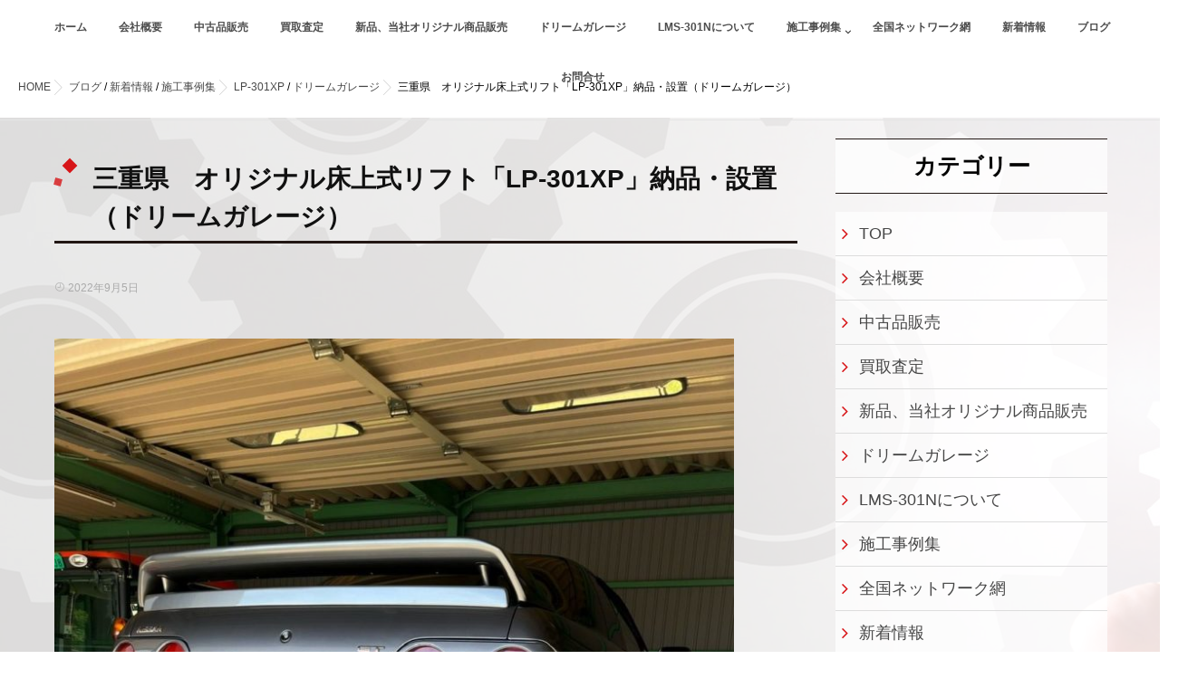

--- FILE ---
content_type: text/html; charset=UTF-8
request_url: https://ams-next.com/2022/09/05/%E4%B8%89%E9%87%8D%E7%9C%8C%E3%80%80%E3%82%AA%E3%83%AA%E3%82%B8%E3%83%8A%E3%83%AB%E5%BA%8A%E4%B8%8A%E5%BC%8F%E3%83%AA%E3%83%95%E3%83%88%E3%80%8Clp-301xp%E3%80%8D%E7%B4%8D%E5%93%81%E3%83%BB%E8%A8%AD/
body_size: 19540
content:
<!DOCTYPE html>
<!--[if lt IE 7 ]> <html dir="ltr" lang="ja"
	prefix="og: https://ogp.me/ns#"  class="ie6 oldie no-js"> <![endif]-->
<!--[if IE 7 ]>    <html dir="ltr" lang="ja"
	prefix="og: https://ogp.me/ns#"  class="ie7 oldie no-js"> <![endif]-->
<!--[if IE 8 ]>    <html dir="ltr" lang="ja"
	prefix="og: https://ogp.me/ns#"  class="ie8 oldie no-js"> <![endif]-->
<!--[if IE 9 ]>    <html dir="ltr" lang="ja"
	prefix="og: https://ogp.me/ns#"  class="ie9 no-js"> <![endif]-->
<!--[if (gt IE 9)|!(IE)]><!-->
<html dir="ltr" lang="ja"
	prefix="og: https://ogp.me/ns#"  class="js">
<!--<![endif]-->

<head>
	<!-- Google Tag Manager -->
<script>(function(w,d,s,l,i){w[l]=w[l]||[];w[l].push({'gtm.start':
new Date().getTime(),event:'gtm.js'});var f=d.getElementsByTagName(s)[0],
j=d.createElement(s),dl=l!='dataLayer'?'&l='+l:'';j.async=true;j.src=
'https://www.googletagmanager.com/gtm.js?id='+i+dl;f.parentNode.insertBefore(j,f);
})(window,document,'script','dataLayer','GTM-MBS8XHL');</script>
<!-- End Google Tag Manager -->
<meta charset="UTF-8">
<title>三重県床上式リフト「LP-301XP」納品設置（ドリームガレージ） | 自動車整備・鈑金機器の買取、販売のA・M・S</title>

		<!-- All in One SEO 4.4.4 - aioseo.com -->
		<meta name="description" content="三重県のお客様にオリジナル床上式リフト「LP-301XP」を納品・設置致しました。 中古自動車用整備機器、鈑金機器の買取販売を行うAMSでは整備済みの リフト、コンプレッサー、タイヤチェンジャー、洗車機、CO/HCテスターなど 取り扱っております。個人のお客様も大歓迎です。お気軽にお問い合わせください。" />
		<meta name="robots" content="max-image-preview:large" />
		<link rel="canonical" href="https://ams-next.com/2022/09/05/%e4%b8%89%e9%87%8d%e7%9c%8c%e3%80%80%e3%82%aa%e3%83%aa%e3%82%b8%e3%83%8a%e3%83%ab%e5%ba%8a%e4%b8%8a%e5%bc%8f%e3%83%aa%e3%83%95%e3%83%88%e3%80%8clp-301xp%e3%80%8d%e7%b4%8d%e5%93%81%e3%83%bb%e8%a8%ad/" />
		<meta name="generator" content="All in One SEO (AIOSEO) 4.4.4" />
		<meta property="og:locale" content="ja_JP" />
		<meta property="og:site_name" content="自動車整備・鈑金機器の買取、販売のA・M・S | 福山市株式会社AMS" />
		<meta property="og:type" content="article" />
		<meta property="og:title" content="三重県床上式リフト「LP-301XP」納品設置（ドリームガレージ） | 自動車整備・鈑金機器の買取、販売のA・M・S" />
		<meta property="og:description" content="三重県のお客様にオリジナル床上式リフト「LP-301XP」を納品・設置致しました。 中古自動車用整備機器、鈑金機器の買取販売を行うAMSでは整備済みの リフト、コンプレッサー、タイヤチェンジャー、洗車機、CO/HCテスターなど 取り扱っております。個人のお客様も大歓迎です。お気軽にお問い合わせください。" />
		<meta property="og:url" content="https://ams-next.com/2022/09/05/%e4%b8%89%e9%87%8d%e7%9c%8c%e3%80%80%e3%82%aa%e3%83%aa%e3%82%b8%e3%83%8a%e3%83%ab%e5%ba%8a%e4%b8%8a%e5%bc%8f%e3%83%aa%e3%83%95%e3%83%88%e3%80%8clp-301xp%e3%80%8d%e7%b4%8d%e5%93%81%e3%83%bb%e8%a8%ad/" />
		<meta property="article:published_time" content="2022-09-05T05:19:11+00:00" />
		<meta property="article:modified_time" content="2024-08-29T05:30:32+00:00" />
		<meta name="twitter:card" content="summary" />
		<meta name="twitter:title" content="三重県床上式リフト「LP-301XP」納品設置（ドリームガレージ） | 自動車整備・鈑金機器の買取、販売のA・M・S" />
		<meta name="twitter:description" content="三重県のお客様にオリジナル床上式リフト「LP-301XP」を納品・設置致しました。 中古自動車用整備機器、鈑金機器の買取販売を行うAMSでは整備済みの リフト、コンプレッサー、タイヤチェンジャー、洗車機、CO/HCテスターなど 取り扱っております。個人のお客様も大歓迎です。お気軽にお問い合わせください。" />
		<script type="application/ld+json" class="aioseo-schema">
			{"@context":"https:\/\/schema.org","@graph":[{"@type":"Article","@id":"https:\/\/ams-next.com\/2022\/09\/05\/%e4%b8%89%e9%87%8d%e7%9c%8c%e3%80%80%e3%82%aa%e3%83%aa%e3%82%b8%e3%83%8a%e3%83%ab%e5%ba%8a%e4%b8%8a%e5%bc%8f%e3%83%aa%e3%83%95%e3%83%88%e3%80%8clp-301xp%e3%80%8d%e7%b4%8d%e5%93%81%e3%83%bb%e8%a8%ad\/#article","name":"\u4e09\u91cd\u770c\u5e8a\u4e0a\u5f0f\u30ea\u30d5\u30c8\u300cLP-301XP\u300d\u7d0d\u54c1\u8a2d\u7f6e\uff08\u30c9\u30ea\u30fc\u30e0\u30ac\u30ec\u30fc\u30b8\uff09 | \u81ea\u52d5\u8eca\u6574\u5099\u30fb\u9211\u91d1\u6a5f\u5668\u306e\u8cb7\u53d6\u3001\u8ca9\u58f2\u306eA\u30fbM\u30fbS","headline":"\u4e09\u91cd\u770c\u3000\u30aa\u30ea\u30b8\u30ca\u30eb\u5e8a\u4e0a\u5f0f\u30ea\u30d5\u30c8\u300cLP-301XP\u300d\u7d0d\u54c1\u30fb\u8a2d\u7f6e\uff08\u30c9\u30ea\u30fc\u30e0\u30ac\u30ec\u30fc\u30b8\uff09","author":{"@id":"https:\/\/ams-next.com\/author\/amsowner\/#author"},"publisher":{"@id":"https:\/\/ams-next.com\/#organization"},"image":{"@type":"ImageObject","url":"https:\/\/ams-next.com\/wp-content\/uploads\/2022\/09\/1662101987544.jpg","width":1108,"height":1478,"caption":"\u5e8a\u7f6e\u30ea\u30d5\u30c8"},"datePublished":"2022-09-05T05:19:11+09:00","dateModified":"2024-08-29T05:30:32+09:00","inLanguage":"ja","mainEntityOfPage":{"@id":"https:\/\/ams-next.com\/2022\/09\/05\/%e4%b8%89%e9%87%8d%e7%9c%8c%e3%80%80%e3%82%aa%e3%83%aa%e3%82%b8%e3%83%8a%e3%83%ab%e5%ba%8a%e4%b8%8a%e5%bc%8f%e3%83%aa%e3%83%95%e3%83%88%e3%80%8clp-301xp%e3%80%8d%e7%b4%8d%e5%93%81%e3%83%bb%e8%a8%ad\/#webpage"},"isPartOf":{"@id":"https:\/\/ams-next.com\/2022\/09\/05\/%e4%b8%89%e9%87%8d%e7%9c%8c%e3%80%80%e3%82%aa%e3%83%aa%e3%82%b8%e3%83%8a%e3%83%ab%e5%ba%8a%e4%b8%8a%e5%bc%8f%e3%83%aa%e3%83%95%e3%83%88%e3%80%8clp-301xp%e3%80%8d%e7%b4%8d%e5%93%81%e3%83%bb%e8%a8%ad\/#webpage"},"articleSection":"LP-301XP, \u30c9\u30ea\u30fc\u30e0\u30ac\u30ec\u30fc\u30b8, \u30d6\u30ed\u30b0, \u65b0\u7740\u60c5\u5831, \u65bd\u5de5\u4e8b\u4f8b\u96c6"},{"@type":"BreadcrumbList","@id":"https:\/\/ams-next.com\/2022\/09\/05\/%e4%b8%89%e9%87%8d%e7%9c%8c%e3%80%80%e3%82%aa%e3%83%aa%e3%82%b8%e3%83%8a%e3%83%ab%e5%ba%8a%e4%b8%8a%e5%bc%8f%e3%83%aa%e3%83%95%e3%83%88%e3%80%8clp-301xp%e3%80%8d%e7%b4%8d%e5%93%81%e3%83%bb%e8%a8%ad\/#breadcrumblist","itemListElement":[{"@type":"ListItem","@id":"https:\/\/ams-next.com\/#listItem","position":1,"item":{"@type":"WebPage","@id":"https:\/\/ams-next.com\/","name":"\u30db\u30fc\u30e0","description":"\u798f\u5c71\u5e02\u682a\u5f0f\u4f1a\u793eAMS","url":"https:\/\/ams-next.com\/"},"nextItem":"https:\/\/ams-next.com\/2022\/#listItem"},{"@type":"ListItem","@id":"https:\/\/ams-next.com\/2022\/#listItem","position":2,"item":{"@type":"WebPage","@id":"https:\/\/ams-next.com\/2022\/","name":"2022","url":"https:\/\/ams-next.com\/2022\/"},"nextItem":"https:\/\/ams-next.com\/2022\/09\/#listItem","previousItem":"https:\/\/ams-next.com\/#listItem"},{"@type":"ListItem","@id":"https:\/\/ams-next.com\/2022\/09\/#listItem","position":3,"item":{"@type":"WebPage","@id":"https:\/\/ams-next.com\/2022\/09\/","name":"September","url":"https:\/\/ams-next.com\/2022\/09\/"},"nextItem":"https:\/\/ams-next.com\/2022\/09\/05\/#listItem","previousItem":"https:\/\/ams-next.com\/2022\/#listItem"},{"@type":"ListItem","@id":"https:\/\/ams-next.com\/2022\/09\/05\/#listItem","position":4,"item":{"@type":"WebPage","@id":"https:\/\/ams-next.com\/2022\/09\/05\/","name":"5","url":"https:\/\/ams-next.com\/2022\/09\/05\/"},"nextItem":"https:\/\/ams-next.com\/2022\/09\/05\/%e4%b8%89%e9%87%8d%e7%9c%8c%e3%80%80%e3%82%aa%e3%83%aa%e3%82%b8%e3%83%8a%e3%83%ab%e5%ba%8a%e4%b8%8a%e5%bc%8f%e3%83%aa%e3%83%95%e3%83%88%e3%80%8clp-301xp%e3%80%8d%e7%b4%8d%e5%93%81%e3%83%bb%e8%a8%ad\/#listItem","previousItem":"https:\/\/ams-next.com\/2022\/09\/#listItem"},{"@type":"ListItem","@id":"https:\/\/ams-next.com\/2022\/09\/05\/%e4%b8%89%e9%87%8d%e7%9c%8c%e3%80%80%e3%82%aa%e3%83%aa%e3%82%b8%e3%83%8a%e3%83%ab%e5%ba%8a%e4%b8%8a%e5%bc%8f%e3%83%aa%e3%83%95%e3%83%88%e3%80%8clp-301xp%e3%80%8d%e7%b4%8d%e5%93%81%e3%83%bb%e8%a8%ad\/#listItem","position":5,"item":{"@type":"WebPage","@id":"https:\/\/ams-next.com\/2022\/09\/05\/%e4%b8%89%e9%87%8d%e7%9c%8c%e3%80%80%e3%82%aa%e3%83%aa%e3%82%b8%e3%83%8a%e3%83%ab%e5%ba%8a%e4%b8%8a%e5%bc%8f%e3%83%aa%e3%83%95%e3%83%88%e3%80%8clp-301xp%e3%80%8d%e7%b4%8d%e5%93%81%e3%83%bb%e8%a8%ad\/","name":"\u4e09\u91cd\u770c\u3000\u30aa\u30ea\u30b8\u30ca\u30eb\u5e8a\u4e0a\u5f0f\u30ea\u30d5\u30c8\u300cLP-301XP\u300d\u7d0d\u54c1\u30fb\u8a2d\u7f6e\uff08\u30c9\u30ea\u30fc\u30e0\u30ac\u30ec\u30fc\u30b8\uff09","description":"\u4e09\u91cd\u770c\u306e\u304a\u5ba2\u69d8\u306b\u30aa\u30ea\u30b8\u30ca\u30eb\u5e8a\u4e0a\u5f0f\u30ea\u30d5\u30c8\u300cLP-301XP\u300d\u3092\u7d0d\u54c1\u30fb\u8a2d\u7f6e\u81f4\u3057\u307e\u3057\u305f\u3002 \u4e2d\u53e4\u81ea\u52d5\u8eca\u7528\u6574\u5099\u6a5f\u5668\u3001\u9211\u91d1\u6a5f\u5668\u306e\u8cb7\u53d6\u8ca9\u58f2\u3092\u884c\u3046AMS\u3067\u306f\u6574\u5099\u6e08\u307f\u306e \u30ea\u30d5\u30c8\u3001\u30b3\u30f3\u30d7\u30ec\u30c3\u30b5\u30fc\u3001\u30bf\u30a4\u30e4\u30c1\u30a7\u30f3\u30b8\u30e3\u30fc\u3001\u6d17\u8eca\u6a5f\u3001CO\/HC\u30c6\u30b9\u30bf\u30fc\u306a\u3069 \u53d6\u308a\u6271\u3063\u3066\u304a\u308a\u307e\u3059\u3002\u500b\u4eba\u306e\u304a\u5ba2\u69d8\u3082\u5927\u6b53\u8fce\u3067\u3059\u3002\u304a\u6c17\u8efd\u306b\u304a\u554f\u3044\u5408\u308f\u305b\u304f\u3060\u3055\u3044\u3002","url":"https:\/\/ams-next.com\/2022\/09\/05\/%e4%b8%89%e9%87%8d%e7%9c%8c%e3%80%80%e3%82%aa%e3%83%aa%e3%82%b8%e3%83%8a%e3%83%ab%e5%ba%8a%e4%b8%8a%e5%bc%8f%e3%83%aa%e3%83%95%e3%83%88%e3%80%8clp-301xp%e3%80%8d%e7%b4%8d%e5%93%81%e3%83%bb%e8%a8%ad\/"},"previousItem":"https:\/\/ams-next.com\/2022\/09\/05\/#listItem"}]},{"@type":"Organization","@id":"https:\/\/ams-next.com\/#organization","name":"\u81ea\u52d5\u8eca\u6574\u5099\u30fb\u9211\u91d1\u6a5f\u5668\u306e\u8cb7\u53d6\u3001\u8ca9\u58f2\u306eA\u30fbM\u30fbS","url":"https:\/\/ams-next.com\/"},{"@type":"Person","@id":"https:\/\/ams-next.com\/author\/amsowner\/#author","url":"https:\/\/ams-next.com\/author\/amsowner\/","name":"ams@owner","image":{"@type":"ImageObject","@id":"https:\/\/ams-next.com\/2022\/09\/05\/%e4%b8%89%e9%87%8d%e7%9c%8c%e3%80%80%e3%82%aa%e3%83%aa%e3%82%b8%e3%83%8a%e3%83%ab%e5%ba%8a%e4%b8%8a%e5%bc%8f%e3%83%aa%e3%83%95%e3%83%88%e3%80%8clp-301xp%e3%80%8d%e7%b4%8d%e5%93%81%e3%83%bb%e8%a8%ad\/#authorImage","url":"https:\/\/secure.gravatar.com\/avatar\/3632a869cd5c6eef2c2981a8a3a1af97?s=96&d=mm&r=g","width":96,"height":96,"caption":"ams@owner"}},{"@type":"WebPage","@id":"https:\/\/ams-next.com\/2022\/09\/05\/%e4%b8%89%e9%87%8d%e7%9c%8c%e3%80%80%e3%82%aa%e3%83%aa%e3%82%b8%e3%83%8a%e3%83%ab%e5%ba%8a%e4%b8%8a%e5%bc%8f%e3%83%aa%e3%83%95%e3%83%88%e3%80%8clp-301xp%e3%80%8d%e7%b4%8d%e5%93%81%e3%83%bb%e8%a8%ad\/#webpage","url":"https:\/\/ams-next.com\/2022\/09\/05\/%e4%b8%89%e9%87%8d%e7%9c%8c%e3%80%80%e3%82%aa%e3%83%aa%e3%82%b8%e3%83%8a%e3%83%ab%e5%ba%8a%e4%b8%8a%e5%bc%8f%e3%83%aa%e3%83%95%e3%83%88%e3%80%8clp-301xp%e3%80%8d%e7%b4%8d%e5%93%81%e3%83%bb%e8%a8%ad\/","name":"\u4e09\u91cd\u770c\u5e8a\u4e0a\u5f0f\u30ea\u30d5\u30c8\u300cLP-301XP\u300d\u7d0d\u54c1\u8a2d\u7f6e\uff08\u30c9\u30ea\u30fc\u30e0\u30ac\u30ec\u30fc\u30b8\uff09 | \u81ea\u52d5\u8eca\u6574\u5099\u30fb\u9211\u91d1\u6a5f\u5668\u306e\u8cb7\u53d6\u3001\u8ca9\u58f2\u306eA\u30fbM\u30fbS","description":"\u4e09\u91cd\u770c\u306e\u304a\u5ba2\u69d8\u306b\u30aa\u30ea\u30b8\u30ca\u30eb\u5e8a\u4e0a\u5f0f\u30ea\u30d5\u30c8\u300cLP-301XP\u300d\u3092\u7d0d\u54c1\u30fb\u8a2d\u7f6e\u81f4\u3057\u307e\u3057\u305f\u3002 \u4e2d\u53e4\u81ea\u52d5\u8eca\u7528\u6574\u5099\u6a5f\u5668\u3001\u9211\u91d1\u6a5f\u5668\u306e\u8cb7\u53d6\u8ca9\u58f2\u3092\u884c\u3046AMS\u3067\u306f\u6574\u5099\u6e08\u307f\u306e \u30ea\u30d5\u30c8\u3001\u30b3\u30f3\u30d7\u30ec\u30c3\u30b5\u30fc\u3001\u30bf\u30a4\u30e4\u30c1\u30a7\u30f3\u30b8\u30e3\u30fc\u3001\u6d17\u8eca\u6a5f\u3001CO\/HC\u30c6\u30b9\u30bf\u30fc\u306a\u3069 \u53d6\u308a\u6271\u3063\u3066\u304a\u308a\u307e\u3059\u3002\u500b\u4eba\u306e\u304a\u5ba2\u69d8\u3082\u5927\u6b53\u8fce\u3067\u3059\u3002\u304a\u6c17\u8efd\u306b\u304a\u554f\u3044\u5408\u308f\u305b\u304f\u3060\u3055\u3044\u3002","inLanguage":"ja","isPartOf":{"@id":"https:\/\/ams-next.com\/#website"},"breadcrumb":{"@id":"https:\/\/ams-next.com\/2022\/09\/05\/%e4%b8%89%e9%87%8d%e7%9c%8c%e3%80%80%e3%82%aa%e3%83%aa%e3%82%b8%e3%83%8a%e3%83%ab%e5%ba%8a%e4%b8%8a%e5%bc%8f%e3%83%aa%e3%83%95%e3%83%88%e3%80%8clp-301xp%e3%80%8d%e7%b4%8d%e5%93%81%e3%83%bb%e8%a8%ad\/#breadcrumblist"},"author":{"@id":"https:\/\/ams-next.com\/author\/amsowner\/#author"},"creator":{"@id":"https:\/\/ams-next.com\/author\/amsowner\/#author"},"image":{"@type":"ImageObject","url":"https:\/\/ams-next.com\/wp-content\/uploads\/2022\/09\/1662101987544.jpg","@id":"https:\/\/ams-next.com\/#mainImage","width":1108,"height":1478,"caption":"\u5e8a\u7f6e\u30ea\u30d5\u30c8"},"primaryImageOfPage":{"@id":"https:\/\/ams-next.com\/2022\/09\/05\/%e4%b8%89%e9%87%8d%e7%9c%8c%e3%80%80%e3%82%aa%e3%83%aa%e3%82%b8%e3%83%8a%e3%83%ab%e5%ba%8a%e4%b8%8a%e5%bc%8f%e3%83%aa%e3%83%95%e3%83%88%e3%80%8clp-301xp%e3%80%8d%e7%b4%8d%e5%93%81%e3%83%bb%e8%a8%ad\/#mainImage"},"datePublished":"2022-09-05T05:19:11+09:00","dateModified":"2024-08-29T05:30:32+09:00"},{"@type":"WebSite","@id":"https:\/\/ams-next.com\/#website","url":"https:\/\/ams-next.com\/","name":"\u81ea\u52d5\u8eca\u6574\u5099\u30fb\u9211\u91d1\u6a5f\u5668\u306e\u8cb7\u53d6\u3001\u8ca9\u58f2\u306eAMS","description":"\u798f\u5c71\u5e02\u682a\u5f0f\u4f1a\u793eAMS","inLanguage":"ja","publisher":{"@id":"https:\/\/ams-next.com\/#organization"}}]}
		</script>
		<!-- All in One SEO -->

					<meta name="description" content="自動車整備・鈑金機器の買取、販売はA・M・Sにお任せ！" />
							<meta name="keyword" content="自動車整備,鈑金機器,買取販売" />
		<meta http-equiv="Expires" content="604800">
<meta http-equiv="X-UA-Compatible" content="IE=edge,chrome=1" />
<meta name="viewport" content="width=device-width, initial-scale=1.0">
<link rel='dns-prefetch' href='//ajax.googleapis.com' />
<link rel='dns-prefetch' href='//maps.google.com' />
<link rel='dns-prefetch' href='//platform-api.sharethis.com' />
<link rel="alternate" type="application/rss+xml" title="自動車整備・鈑金機器の買取、販売のA・M・S &raquo; フィード" href="https://ams-next.com/feed/" />
<link rel="alternate" type="application/rss+xml" title="自動車整備・鈑金機器の買取、販売のA・M・S &raquo; コメントフィード" href="https://ams-next.com/comments/feed/" />
<link rel="alternate" type="application/rss+xml" title="自動車整備・鈑金機器の買取、販売のA・M・S &raquo; 三重県　オリジナル床上式リフト「LP-301XP」納品・設置（ドリームガレージ） のコメントのフィード" href="https://ams-next.com/2022/09/05/%e4%b8%89%e9%87%8d%e7%9c%8c%e3%80%80%e3%82%aa%e3%83%aa%e3%82%b8%e3%83%8a%e3%83%ab%e5%ba%8a%e4%b8%8a%e5%bc%8f%e3%83%aa%e3%83%95%e3%83%88%e3%80%8clp-301xp%e3%80%8d%e7%b4%8d%e5%93%81%e3%83%bb%e8%a8%ad/feed/" />
<link rel='stylesheet' id='wp-block-library-css' href='https://ams-next.com/wp-includes/css/dist/block-library/style.min.css?ver=6.2.8' type='text/css' media='all' />
<link rel='stylesheet' id='classic-theme-styles-css' href='https://ams-next.com/wp-includes/css/classic-themes.min.css?ver=6.2.8' type='text/css' media='all' />
<style id='global-styles-inline-css' type='text/css'>
body{--wp--preset--color--black: #000000;--wp--preset--color--cyan-bluish-gray: #abb8c3;--wp--preset--color--white: #ffffff;--wp--preset--color--pale-pink: #f78da7;--wp--preset--color--vivid-red: #cf2e2e;--wp--preset--color--luminous-vivid-orange: #ff6900;--wp--preset--color--luminous-vivid-amber: #fcb900;--wp--preset--color--light-green-cyan: #7bdcb5;--wp--preset--color--vivid-green-cyan: #00d084;--wp--preset--color--pale-cyan-blue: #8ed1fc;--wp--preset--color--vivid-cyan-blue: #0693e3;--wp--preset--color--vivid-purple: #9b51e0;--wp--preset--gradient--vivid-cyan-blue-to-vivid-purple: linear-gradient(135deg,rgba(6,147,227,1) 0%,rgb(155,81,224) 100%);--wp--preset--gradient--light-green-cyan-to-vivid-green-cyan: linear-gradient(135deg,rgb(122,220,180) 0%,rgb(0,208,130) 100%);--wp--preset--gradient--luminous-vivid-amber-to-luminous-vivid-orange: linear-gradient(135deg,rgba(252,185,0,1) 0%,rgba(255,105,0,1) 100%);--wp--preset--gradient--luminous-vivid-orange-to-vivid-red: linear-gradient(135deg,rgba(255,105,0,1) 0%,rgb(207,46,46) 100%);--wp--preset--gradient--very-light-gray-to-cyan-bluish-gray: linear-gradient(135deg,rgb(238,238,238) 0%,rgb(169,184,195) 100%);--wp--preset--gradient--cool-to-warm-spectrum: linear-gradient(135deg,rgb(74,234,220) 0%,rgb(151,120,209) 20%,rgb(207,42,186) 40%,rgb(238,44,130) 60%,rgb(251,105,98) 80%,rgb(254,248,76) 100%);--wp--preset--gradient--blush-light-purple: linear-gradient(135deg,rgb(255,206,236) 0%,rgb(152,150,240) 100%);--wp--preset--gradient--blush-bordeaux: linear-gradient(135deg,rgb(254,205,165) 0%,rgb(254,45,45) 50%,rgb(107,0,62) 100%);--wp--preset--gradient--luminous-dusk: linear-gradient(135deg,rgb(255,203,112) 0%,rgb(199,81,192) 50%,rgb(65,88,208) 100%);--wp--preset--gradient--pale-ocean: linear-gradient(135deg,rgb(255,245,203) 0%,rgb(182,227,212) 50%,rgb(51,167,181) 100%);--wp--preset--gradient--electric-grass: linear-gradient(135deg,rgb(202,248,128) 0%,rgb(113,206,126) 100%);--wp--preset--gradient--midnight: linear-gradient(135deg,rgb(2,3,129) 0%,rgb(40,116,252) 100%);--wp--preset--duotone--dark-grayscale: url('#wp-duotone-dark-grayscale');--wp--preset--duotone--grayscale: url('#wp-duotone-grayscale');--wp--preset--duotone--purple-yellow: url('#wp-duotone-purple-yellow');--wp--preset--duotone--blue-red: url('#wp-duotone-blue-red');--wp--preset--duotone--midnight: url('#wp-duotone-midnight');--wp--preset--duotone--magenta-yellow: url('#wp-duotone-magenta-yellow');--wp--preset--duotone--purple-green: url('#wp-duotone-purple-green');--wp--preset--duotone--blue-orange: url('#wp-duotone-blue-orange');--wp--preset--font-size--small: 13px;--wp--preset--font-size--medium: 20px;--wp--preset--font-size--large: 36px;--wp--preset--font-size--x-large: 42px;--wp--preset--spacing--20: 0.44rem;--wp--preset--spacing--30: 0.67rem;--wp--preset--spacing--40: 1rem;--wp--preset--spacing--50: 1.5rem;--wp--preset--spacing--60: 2.25rem;--wp--preset--spacing--70: 3.38rem;--wp--preset--spacing--80: 5.06rem;--wp--preset--shadow--natural: 6px 6px 9px rgba(0, 0, 0, 0.2);--wp--preset--shadow--deep: 12px 12px 50px rgba(0, 0, 0, 0.4);--wp--preset--shadow--sharp: 6px 6px 0px rgba(0, 0, 0, 0.2);--wp--preset--shadow--outlined: 6px 6px 0px -3px rgba(255, 255, 255, 1), 6px 6px rgba(0, 0, 0, 1);--wp--preset--shadow--crisp: 6px 6px 0px rgba(0, 0, 0, 1);}:where(.is-layout-flex){gap: 0.5em;}body .is-layout-flow > .alignleft{float: left;margin-inline-start: 0;margin-inline-end: 2em;}body .is-layout-flow > .alignright{float: right;margin-inline-start: 2em;margin-inline-end: 0;}body .is-layout-flow > .aligncenter{margin-left: auto !important;margin-right: auto !important;}body .is-layout-constrained > .alignleft{float: left;margin-inline-start: 0;margin-inline-end: 2em;}body .is-layout-constrained > .alignright{float: right;margin-inline-start: 2em;margin-inline-end: 0;}body .is-layout-constrained > .aligncenter{margin-left: auto !important;margin-right: auto !important;}body .is-layout-constrained > :where(:not(.alignleft):not(.alignright):not(.alignfull)){max-width: var(--wp--style--global--content-size);margin-left: auto !important;margin-right: auto !important;}body .is-layout-constrained > .alignwide{max-width: var(--wp--style--global--wide-size);}body .is-layout-flex{display: flex;}body .is-layout-flex{flex-wrap: wrap;align-items: center;}body .is-layout-flex > *{margin: 0;}:where(.wp-block-columns.is-layout-flex){gap: 2em;}.has-black-color{color: var(--wp--preset--color--black) !important;}.has-cyan-bluish-gray-color{color: var(--wp--preset--color--cyan-bluish-gray) !important;}.has-white-color{color: var(--wp--preset--color--white) !important;}.has-pale-pink-color{color: var(--wp--preset--color--pale-pink) !important;}.has-vivid-red-color{color: var(--wp--preset--color--vivid-red) !important;}.has-luminous-vivid-orange-color{color: var(--wp--preset--color--luminous-vivid-orange) !important;}.has-luminous-vivid-amber-color{color: var(--wp--preset--color--luminous-vivid-amber) !important;}.has-light-green-cyan-color{color: var(--wp--preset--color--light-green-cyan) !important;}.has-vivid-green-cyan-color{color: var(--wp--preset--color--vivid-green-cyan) !important;}.has-pale-cyan-blue-color{color: var(--wp--preset--color--pale-cyan-blue) !important;}.has-vivid-cyan-blue-color{color: var(--wp--preset--color--vivid-cyan-blue) !important;}.has-vivid-purple-color{color: var(--wp--preset--color--vivid-purple) !important;}.has-black-background-color{background-color: var(--wp--preset--color--black) !important;}.has-cyan-bluish-gray-background-color{background-color: var(--wp--preset--color--cyan-bluish-gray) !important;}.has-white-background-color{background-color: var(--wp--preset--color--white) !important;}.has-pale-pink-background-color{background-color: var(--wp--preset--color--pale-pink) !important;}.has-vivid-red-background-color{background-color: var(--wp--preset--color--vivid-red) !important;}.has-luminous-vivid-orange-background-color{background-color: var(--wp--preset--color--luminous-vivid-orange) !important;}.has-luminous-vivid-amber-background-color{background-color: var(--wp--preset--color--luminous-vivid-amber) !important;}.has-light-green-cyan-background-color{background-color: var(--wp--preset--color--light-green-cyan) !important;}.has-vivid-green-cyan-background-color{background-color: var(--wp--preset--color--vivid-green-cyan) !important;}.has-pale-cyan-blue-background-color{background-color: var(--wp--preset--color--pale-cyan-blue) !important;}.has-vivid-cyan-blue-background-color{background-color: var(--wp--preset--color--vivid-cyan-blue) !important;}.has-vivid-purple-background-color{background-color: var(--wp--preset--color--vivid-purple) !important;}.has-black-border-color{border-color: var(--wp--preset--color--black) !important;}.has-cyan-bluish-gray-border-color{border-color: var(--wp--preset--color--cyan-bluish-gray) !important;}.has-white-border-color{border-color: var(--wp--preset--color--white) !important;}.has-pale-pink-border-color{border-color: var(--wp--preset--color--pale-pink) !important;}.has-vivid-red-border-color{border-color: var(--wp--preset--color--vivid-red) !important;}.has-luminous-vivid-orange-border-color{border-color: var(--wp--preset--color--luminous-vivid-orange) !important;}.has-luminous-vivid-amber-border-color{border-color: var(--wp--preset--color--luminous-vivid-amber) !important;}.has-light-green-cyan-border-color{border-color: var(--wp--preset--color--light-green-cyan) !important;}.has-vivid-green-cyan-border-color{border-color: var(--wp--preset--color--vivid-green-cyan) !important;}.has-pale-cyan-blue-border-color{border-color: var(--wp--preset--color--pale-cyan-blue) !important;}.has-vivid-cyan-blue-border-color{border-color: var(--wp--preset--color--vivid-cyan-blue) !important;}.has-vivid-purple-border-color{border-color: var(--wp--preset--color--vivid-purple) !important;}.has-vivid-cyan-blue-to-vivid-purple-gradient-background{background: var(--wp--preset--gradient--vivid-cyan-blue-to-vivid-purple) !important;}.has-light-green-cyan-to-vivid-green-cyan-gradient-background{background: var(--wp--preset--gradient--light-green-cyan-to-vivid-green-cyan) !important;}.has-luminous-vivid-amber-to-luminous-vivid-orange-gradient-background{background: var(--wp--preset--gradient--luminous-vivid-amber-to-luminous-vivid-orange) !important;}.has-luminous-vivid-orange-to-vivid-red-gradient-background{background: var(--wp--preset--gradient--luminous-vivid-orange-to-vivid-red) !important;}.has-very-light-gray-to-cyan-bluish-gray-gradient-background{background: var(--wp--preset--gradient--very-light-gray-to-cyan-bluish-gray) !important;}.has-cool-to-warm-spectrum-gradient-background{background: var(--wp--preset--gradient--cool-to-warm-spectrum) !important;}.has-blush-light-purple-gradient-background{background: var(--wp--preset--gradient--blush-light-purple) !important;}.has-blush-bordeaux-gradient-background{background: var(--wp--preset--gradient--blush-bordeaux) !important;}.has-luminous-dusk-gradient-background{background: var(--wp--preset--gradient--luminous-dusk) !important;}.has-pale-ocean-gradient-background{background: var(--wp--preset--gradient--pale-ocean) !important;}.has-electric-grass-gradient-background{background: var(--wp--preset--gradient--electric-grass) !important;}.has-midnight-gradient-background{background: var(--wp--preset--gradient--midnight) !important;}.has-small-font-size{font-size: var(--wp--preset--font-size--small) !important;}.has-medium-font-size{font-size: var(--wp--preset--font-size--medium) !important;}.has-large-font-size{font-size: var(--wp--preset--font-size--large) !important;}.has-x-large-font-size{font-size: var(--wp--preset--font-size--x-large) !important;}
.wp-block-navigation a:where(:not(.wp-element-button)){color: inherit;}
:where(.wp-block-columns.is-layout-flex){gap: 2em;}
.wp-block-pullquote{font-size: 1.5em;line-height: 1.6;}
</style>
<link rel='stylesheet' id='contact-form-7-css' href='https://ams-next.com/wp-content/plugins/contact-form-7/includes/css/styles.css?ver=5.8' type='text/css' media='all' />
<link rel='stylesheet' id='responsive-lightbox-swipebox-css' href='https://ams-next.com/wp-content/plugins/responsive-lightbox/assets/swipebox/swipebox.min.css?ver=2.4.5' type='text/css' media='all' />
<link rel='stylesheet' id='siteorigin-panels-front-css' href='https://ams-next.com/wp-content/plugins/siteorigin-panels/css/front-flex.min.css?ver=2.25.2' type='text/css' media='all' />
<link rel='stylesheet' id='wp-pagenavi-css' href='https://ams-next.com/wp-content/plugins/wp-pagenavi/pagenavi-css.css?ver=2.70' type='text/css' media='all' />
<link rel='stylesheet' id='style-css' href='https://ams-next.com/wp-content/themes/majestic/style.css?ver=6.2.8' type='text/css' media='all' />
<link rel='stylesheet' id='responsive-css' href='https://ams-next.com/wp-content/themes/majestic/responsive.css?ver=6.2.8' type='text/css' media='all' />
<link rel='stylesheet' id='font-awesome-css' href='https://ams-next.com/wp-content/themes/majestic/fonts/font-awesome.min.css?ver=6.2.8' type='text/css' media='all' />
<link rel='stylesheet' id='simplyscroll-style-css' href='https://ams-next.com/wp-content/themes/majestic/jquery.simplyscroll.css?ver=6.2.8' type='text/css' media='all' />
<link rel='stylesheet' id='hover-style-css' href='https://ams-next.com/wp-content/themes/majestic/hover.css?ver=6.2.8' type='text/css' media='all' />
<link rel='stylesheet' id='animate-css' href='https://ams-next.com/wp-content/themes/majestic/animate.min.css?ver=6.2.8' type='text/css' media='all' />
<link rel='stylesheet' id='tablepress-default-css' href='https://ams-next.com/wp-content/plugins/tablepress/css/build/default.css?ver=2.1.7' type='text/css' media='all' />
<!--[if !IE]><!-->
<link rel='stylesheet' id='tablepress-responsive-css' href='https://ams-next.com/wp-content/plugins/tablepress-responsive-tables/tablepress-responsive.min.css?ver=1.1' type='text/css' media='all' />
<!--<![endif]-->
<script type='text/javascript' src='//ajax.googleapis.com/ajax/libs/jquery/2.2.4/jquery.min.js?ver=6.2.8' id='jquery-js'></script>
<script type='text/javascript' src='https://ams-next.com/wp-content/plugins/responsive-lightbox/assets/swipebox/jquery.swipebox.min.js?ver=2.4.5' id='responsive-lightbox-swipebox-js'></script>
<script type='text/javascript' src='https://ams-next.com/wp-includes/js/underscore.min.js?ver=1.13.4' id='underscore-js'></script>
<script type='text/javascript' src='https://ams-next.com/wp-content/plugins/responsive-lightbox/assets/infinitescroll/infinite-scroll.pkgd.min.js?ver=6.2.8' id='responsive-lightbox-infinite-scroll-js'></script>
<script type='text/javascript' id='responsive-lightbox-js-before'>
var rlArgs = {"script":"swipebox","selector":"lightbox","customEvents":"","activeGalleries":true,"animation":true,"hideCloseButtonOnMobile":false,"removeBarsOnMobile":false,"hideBars":true,"hideBarsDelay":5000,"videoMaxWidth":1080,"useSVG":true,"loopAtEnd":false,"woocommerce_gallery":false,"ajaxurl":"https:\/\/ams-next.com\/wp-admin\/admin-ajax.php","nonce":"fc5ec3b133","preview":false,"postId":5665,"scriptExtension":false};
</script>
<script type='text/javascript' src='https://ams-next.com/wp-content/plugins/responsive-lightbox/js/front.js?ver=2.4.5' id='responsive-lightbox-js'></script>
<script type='text/javascript' src='//maps.google.com/maps/api/js?key=AIzaSyC9tnNVLGcbu6D-A2zOwpdJwY9gMe6rIhU' id='googlemaps-js'></script>
<script type='text/javascript' src='//platform-api.sharethis.com/js/sharethis.js#source=googleanalytics-wordpress#product=ga&#038;property=629eef1c3ef3c3001abaae63' id='googleanalytics-platform-sharethis-js'></script>
<link rel="https://api.w.org/" href="https://ams-next.com/wp-json/" /><link rel="alternate" type="application/json" href="https://ams-next.com/wp-json/wp/v2/posts/5665" /><link rel="EditURI" type="application/rsd+xml" title="RSD" href="https://ams-next.com/xmlrpc.php?rsd" />
<link rel="wlwmanifest" type="application/wlwmanifest+xml" href="https://ams-next.com/wp-includes/wlwmanifest.xml" />
<link rel='shortlink' href='https://ams-next.com/?p=5665' />
<link rel="alternate" type="application/json+oembed" href="https://ams-next.com/wp-json/oembed/1.0/embed?url=https%3A%2F%2Fams-next.com%2F2022%2F09%2F05%2F%25e4%25b8%2589%25e9%2587%258d%25e7%259c%258c%25e3%2580%2580%25e3%2582%25aa%25e3%2583%25aa%25e3%2582%25b8%25e3%2583%258a%25e3%2583%25ab%25e5%25ba%258a%25e4%25b8%258a%25e5%25bc%258f%25e3%2583%25aa%25e3%2583%2595%25e3%2583%2588%25e3%2580%258clp-301xp%25e3%2580%258d%25e7%25b4%258d%25e5%2593%2581%25e3%2583%25bb%25e8%25a8%25ad%2F" />
<link rel="alternate" type="text/xml+oembed" href="https://ams-next.com/wp-json/oembed/1.0/embed?url=https%3A%2F%2Fams-next.com%2F2022%2F09%2F05%2F%25e4%25b8%2589%25e9%2587%258d%25e7%259c%258c%25e3%2580%2580%25e3%2582%25aa%25e3%2583%25aa%25e3%2582%25b8%25e3%2583%258a%25e3%2583%25ab%25e5%25ba%258a%25e4%25b8%258a%25e5%25bc%258f%25e3%2583%25aa%25e3%2583%2595%25e3%2583%2588%25e3%2580%258clp-301xp%25e3%2580%258d%25e7%25b4%258d%25e5%2593%2581%25e3%2583%25bb%25e8%25a8%25ad%2F&#038;format=xml" />
<!-- Favicon Rotator -->
<link rel="shortcut icon" href="https://ams-next.com/wp-content/uploads/2017/12/favicon-16x16.png" />
<!-- End Favicon Rotator -->
<script type="text/javascript">
	window._wp_rp_static_base_url = 'https://wprp.zemanta.com/static/';
	window._wp_rp_wp_ajax_url = "https://ams-next.com/wp-admin/admin-ajax.php";
	window._wp_rp_plugin_version = '3.6.4';
	window._wp_rp_post_id = '5665';
	window._wp_rp_num_rel_posts = '6';
	window._wp_rp_thumbnails = true;
	window._wp_rp_post_title = '%E4%B8%89%E9%87%8D%E7%9C%8C%E3%80%80%E3%82%AA%E3%83%AA%E3%82%B8%E3%83%8A%E3%83%AB%E5%BA%8A%E4%B8%8A%E5%BC%8F%E3%83%AA%E3%83%95%E3%83%88%E3%80%8CLP-301XP%E3%80%8D%E7%B4%8D%E5%93%81%E3%83%BB%E8%A8%AD%E7%BD%AE%EF%BC%88%E3%83%89%E3%83%AA%E3%83%BC%E3%83%A0%E3%82%AC%E3%83%AC%E3%83%BC%E3%82%B8%EF%BC%89';
	window._wp_rp_post_tags = ['lp-301xp', '%E6%96%B0%E7%9D%80%E6%83%85%E5%A0%B1', '%E3%83%89%E3%83%AA%E3%83%BC%E3%83%A0%E3%82%AC%E3%83%AC%E3%83%BC%E3%82%B8', '%E6%96%BD%E5%B7%A5%E4%BA%8B%E4%BE%8B%E9%9B%86', '%E3%83%96%E3%83%AD%E3%82%B0', 'div', 'widget', 'pad'];
	window._wp_rp_promoted_content = true;
</script>
<link rel="stylesheet" href="https://ams-next.com/wp-content/plugins/wordpress-23-related-posts-plugin/static/themes/vertical-m.css?version=3.6.4" />
<meta property="og:type" content="article" />
<meta property="og:title" content="三重県床上式リフト「LP-301XP」納品設置（ドリームガレージ） | 自動車整備・鈑金機器の買取、販売のA・M・S" />
<meta property="og:description" content="[siteorigin_widget class=WP_Widget_Media_Image][/siteorigin_widget]&nbsp;三重県のお客様にオリジナル床上式リフト「LP-301XP」を納品・設置致しました&#x1f600;今回の施主であるI様には、埋設式リフト「LMS-301N」をご注文を頂きました。しかし、諸事情" />
<meta property="og:url" content="https://ams-next.com/2022/09/05/%E4%B8%89%E9%87%8D%E7%9C%8C%E3%80%80%E3%82%AA%E3%83%AA%E3%82%B8%E3%83%8A%E3%83%AB%E5%BA%8A%E4%B8%8A%E5%BC%8F%E3%83%AA%E3%83%95%E3%83%88%E3%80%8Clp-301xp%E3%80%8D%E7%B4%8D%E5%93%81%E3%83%BB%E8%A8%AD/" />
<meta property="og:image" content="" />
<meta property="og:site_name" content="自動車整備・鈑金機器の買取、販売のA・M・S" />
<meta property="og:locale" content="ja_JP" />
<meta name="twitter:card" content="summary_large_image" />
<meta name="twitter:site" content="@" />
<meta name="twitter:image:src" content=""><!--[if lt IE 9]>
<script src="https://ams-next.com/wp-content/themes/majestic/js/ie/html5.js"></script>
<script src="https://ams-next.com/wp-content/themes/majestic/js/ie/selectivizr.js"></script>
<![endif]-->
                <style type="text/css" media="all"
                       id="siteorigin-panels-layouts-head">/* Layout 5665 */ #pgc-5665-0-0 , #pgc-5665-1-0 , #pgc-5665-4-0 , #pgc-5665-5-0 { width:100%;width:calc(100% - ( 0 * 30px ) ) } #pg-5665-0 , #pg-5665-1 , #pg-5665-2 , #pg-5665-3 , #pg-5665-4 , #pl-5665 .so-panel { margin-bottom:30px } #pgc-5665-2-0 , #pgc-5665-2-1 , #pgc-5665-3-0 , #pgc-5665-3-1 { width:50%;width:calc(50% - ( 0.5 * 30px ) ) } #pl-5665 .so-panel:last-of-type { margin-bottom:0px } #pg-5665-0.panel-has-style > .panel-row-style, #pg-5665-0.panel-no-style , #pg-5665-1.panel-has-style > .panel-row-style, #pg-5665-1.panel-no-style , #pg-5665-2.panel-has-style > .panel-row-style, #pg-5665-2.panel-no-style , #pg-5665-3.panel-has-style > .panel-row-style, #pg-5665-3.panel-no-style , #pg-5665-4.panel-has-style > .panel-row-style, #pg-5665-4.panel-no-style , #pg-5665-5.panel-has-style > .panel-row-style, #pg-5665-5.panel-no-style { -webkit-align-items:flex-start;align-items:flex-start } @media (max-width:780px){ #pg-5665-0.panel-no-style, #pg-5665-0.panel-has-style > .panel-row-style, #pg-5665-0 , #pg-5665-1.panel-no-style, #pg-5665-1.panel-has-style > .panel-row-style, #pg-5665-1 , #pg-5665-2.panel-no-style, #pg-5665-2.panel-has-style > .panel-row-style, #pg-5665-2 , #pg-5665-3.panel-no-style, #pg-5665-3.panel-has-style > .panel-row-style, #pg-5665-3 , #pg-5665-4.panel-no-style, #pg-5665-4.panel-has-style > .panel-row-style, #pg-5665-4 , #pg-5665-5.panel-no-style, #pg-5665-5.panel-has-style > .panel-row-style, #pg-5665-5 { -webkit-flex-direction:column;-ms-flex-direction:column;flex-direction:column } #pg-5665-0 > .panel-grid-cell , #pg-5665-0 > .panel-row-style > .panel-grid-cell , #pg-5665-1 > .panel-grid-cell , #pg-5665-1 > .panel-row-style > .panel-grid-cell , #pg-5665-2 > .panel-grid-cell , #pg-5665-2 > .panel-row-style > .panel-grid-cell , #pg-5665-3 > .panel-grid-cell , #pg-5665-3 > .panel-row-style > .panel-grid-cell , #pg-5665-4 > .panel-grid-cell , #pg-5665-4 > .panel-row-style > .panel-grid-cell , #pg-5665-5 > .panel-grid-cell , #pg-5665-5 > .panel-row-style > .panel-grid-cell { width:100%;margin-right:0 } #pgc-5665-2-0 , #pgc-5665-3-0 { margin-bottom:30px } #pl-5665 .panel-grid-cell { padding:0 } #pl-5665 .panel-grid .panel-grid-cell-empty { display:none } #pl-5665 .panel-grid .panel-grid-cell-mobile-last { margin-bottom:0px }  } </style><style type="text/css">
/* Dynamic CSS: For no styles in head, copy and put the css below in your custom.css or child theme's style.css, disable dynamic styles */
.container-inner { max-width: 1200px; }
#map-canvas { height: 420px; }

.lim-effect .lima-details .more-details,
.tagcloud a:hover,
.owl-theme .owl-controls .owl-buttons div,
{ background-color: #261e1e; }
::-moz-selection { background-color: #261e1e; }
.alx-tabs-nav {
	border-bottom-color: #261e1e!important;	
}
.pullquote-left {
	border-left-color: #261e1e!important;	
}	
.themeform label .required,
#flexslider-featured .flex-direction-nav .flex-next:hover,
#flexslider-featured .flex-direction-nav .flex-prev:hover,

.post-nav li a:hover i,
.content .post-nav li a:hover i,
.post-related a:hover,
.comment-awaiting-moderation,
.wp-pagenavi a,
{ color: #261e1e; }


.sidebar-top,
.post-tags a:hover,
.hvr-bounce-to-right:before,
.tagcloud a:hover,
.widget_calendar caption,
.author-bio .bio-avatar:after,
.commentlist li.bypostauthor > .comment-body:after,
.hvr-fade:hover, .hvr-fade:focus, .hvr-fade:active,
.owl-theme .owl-controls .owl-buttons div,
#nav-topbar ul.nav > li:after,
.hvr-rectangle-out:before,
.hvr-fade:before,
.hvr-back-pulse:before,
.hvr-sweep-to-bottom:before,
.hvr-sweep-to-top:before,
.hvr-bounce-to-bottom:before,
.hvr-bounce-to-top:before,
.hvr-rectangle-in:before,
.hvr-rectangle-out:before,
.hvr-shutter-out-horizontal:before,
.hvr-shutter-in-vertical:before,
.hvr-shutter-out-vertical:before,
.flex-control-nav li a.flex-active,
.commentlist li.comment-author-admin > .comment-body:after { background-color: #261e1e; }
.post-format .format-container { border-color: #261e1e; }
.pagination .current,.s1 .widget_calendar caption, 
.pagination a:hover,
ul.nav>li.current-menu-item:after,
#smart-tel a,.navigation .drawer-button a,#drawer .drawer-button a,
#footer .widget_calendar caption ,.s2 .widget_calendar caption{background-color: #261e1e!important;
color:#fff; }				
				
	
	.comment-tabs li.active a 
	{border-bottom:2px solid #261e1e!important;
 }	
 			
				
	
	.alx-tab .tab-item-category a,
	.alx-tab .tab-item-title a:hover,
	.alx-posts a:hover,.megamenu_column:hover .megamenu_content h2,
	 .post-meta a:hover,
	 ul.sub-menu a:hover,
	 a
	{color: #474747;
 }				
				

.s2 .post-nav li a:hover i,
.s2 .widget_rss ul li a,
.s2 .widget_calendar a,
.s2 .alx-posts .post-item-category a,
.s2 .alx-tab li:hover .tab-item-title a,
.s2 .alx-tab li:hover .tab-item-comment a,
.s2 .alx-posts li:hover .post-item-title a { color: ; }

.s2 .sidebar-top,
.s2 .sidebar-toggle,
.jp-play-bar,
.jp-volume-bar-value,
.s2 .widget_calendar caption,#readmore a ,.post-thumb-category ,.rank_num { background-color: ; }

.s2 .alx-tabs-nav li.active a { border-bottom-color: ; }
			
				

		body {font-family: "游ゴシック", YuGothic, " ヒラギノ角ゴ ProN W3", "Hiragino Kaku Gothic ProN",Century Gothic;}				
				

		.feature_meta h2,h2.widgettitle,h1.page-title ,h1.post-title ,.site-title,.widget-meta h2,.sidebar .widget>h3,.eyecatch_title {font-family: "游明朝", YuMincho, "Hiragino Mincho ProN",Century Gothic;}				
				
.custom-header-media img {-webkit-animation: zoomdIn 8s linear forwards;animation: zoomdIn 8s linear forwards;}
.eyecatch-style-1 ul li {width : calc(100% / 3) ;}
#slider-up-nav,#slider-up-nav .nav>li>a {color: #ffffff; }
body ,.post-title a { color: #000000; }
.layerTransparent{ background-color:rgba(34,34,34, 0.7 ); }
.site-title a img { max-height: 200px; }

.post-view{display: none; }

body { background:  url(https://ams-next.com/wp-content/uploads/2017/11/back001.jpg) fixed  ; }
.overlayer { background-color:rgba(0,0,0,0.6); }

</style>
		<style type="text/css" id="wp-custom-css">
			b {
    font-weight: 600;
}
#header-widgets {
    z-index: 1;
}
#slider-up-nav .nav-wrap {
    z-index: 1001;
}		</style>
			<meta name="google-site-verification" content="7buGrtGfszOoKbcIoGQYoFn5yPHBhUnSWthU3OW3qD8" />
</head>
<body class="post-template-default single single-post postid-5665 single-format-standard siteorigin-panels siteorigin-panels-before-js col-2cl full-width mobile-sidebar-hide-s1 chrome">
<!-- Google Tag Manager (noscript) -->
<noscript><iframe src="https://www.googletagmanager.com/ns.html?id=GTM-MBS8XHL"
height="0" width="0" style="display:none;visibility:hidden"></iframe></noscript>
<!-- End Google Tag Manager (noscript) -->
<div id="wrapper">
  <!--#loading-->
      <div id="loading">
    <div class="loader"></div>
  </div>
      <!--#loading-->
  <!--/#header-->

<div class="site-content-contain" id="contents-top">
<div id="content" class="site-content">
  <div class="wrap">
  <div class="navigation">
      <nav  id="nav-topbar" class="container-inner"> 
      
      <!--smartphone drawer menu-->
      <div class="drawer-button"><a class="nav-toggle-smart"> <span></span> </a></div>
      <!--/smartphone drawer menu-->

  

    <div id="smart-logo">
                  </div>
    

      <div class="nav-wrap container">
        <ul id="menu-%e3%82%bd%e3%83%bc%e3%82%b7%e3%83%a3%e3%83%ab%e3%83%aa%e3%83%b3%e3%82%af" class="nav container-inner group"><li id="menu-item-2791" class="menu-item menu-item-type-custom menu-item-object-custom menu-item-home menu-item-2791"><a href="https://ams-next.com/">ホーム<div class='menu_description'></div></a></li>
<li id="menu-item-2792" class="menu-item menu-item-type-post_type menu-item-object-page menu-item-2792"><a href="https://ams-next.com/company/">会社概要<div class='menu_description'></div></a></li>
<li id="menu-item-2793" class="menu-item menu-item-type-taxonomy menu-item-object-category menu-item-2793"><a href="https://ams-next.com/category/used/">中古品販売<div class='menu_description'></div></a></li>
<li id="menu-item-2790" class="menu-item menu-item-type-post_type menu-item-object-page menu-item-2790"><a href="https://ams-next.com/buy/">買取査定<div class='menu_description'></div></a></li>
<li id="menu-item-2794" class="menu-item menu-item-type-taxonomy menu-item-object-category menu-item-2794"><a href="https://ams-next.com/category/new-original/">新品、当社オリジナル商品販売<div class='menu_description'></div></a></li>
<li id="menu-item-2788" class="menu-item menu-item-type-post_type menu-item-object-page menu-item-2788"><a href="https://ams-next.com/dream-garage/">ドリームガレージ<div class='menu_description'></div></a></li>
<li id="menu-item-2786" class="menu-item menu-item-type-post_type menu-item-object-page menu-item-2786"><a href="https://ams-next.com/about_lms-301n/">LMS-301Nについて<div class='menu_description'></div></a></li>
<li id="menu-item-2795" class="menu-item menu-item-type-taxonomy menu-item-object-category current-post-ancestor current-menu-parent current-post-parent menu-item-has-children menu-item-2795"><a href="https://ams-next.com/category/example/">施工事例集<div class='menu_description'></div></a>
<ul class="sub-menu">
	<li id="menu-item-8104" class="menu-item menu-item-type-taxonomy menu-item-object-category menu-item-8104"><a href="https://ams-next.com/category/example/lms-301n/">LMS-301N<div class='menu_description'></div></a></li>
	<li id="menu-item-8106" class="menu-item menu-item-type-taxonomy menu-item-object-category current-post-ancestor current-menu-parent current-post-parent menu-item-8106"><a href="https://ams-next.com/category/example/lp-301xp/">LP-301XP<div class='menu_description'></div></a></li>
	<li id="menu-item-8108" class="menu-item menu-item-type-taxonomy menu-item-object-category menu-item-8108"><a href="https://ams-next.com/category/example/lms-301xp/">LMS-301XP<div class='menu_description'></div></a></li>
	<li id="menu-item-8107" class="menu-item menu-item-type-taxonomy menu-item-object-category menu-item-8107"><a href="https://ams-next.com/category/example/lms-301cr/">LMS-301CR<div class='menu_description'></div></a></li>
	<li id="menu-item-8109" class="menu-item menu-item-type-taxonomy menu-item-object-category menu-item-8109"><a href="https://ams-next.com/category/example/lp-8030/">LP-8030<div class='menu_description'></div></a></li>
	<li id="menu-item-8105" class="menu-item menu-item-type-taxonomy menu-item-object-category menu-item-8105"><a href="https://ams-next.com/category/example/%e9%a7%90%e8%bb%8a%e5%a0%b4%e3%83%aa%e3%83%95%e3%83%88/">駐車場リフト<div class='menu_description'></div></a></li>
	<li id="menu-item-8111" class="menu-item menu-item-type-taxonomy menu-item-object-category menu-item-8111"><a href="https://ams-next.com/category/example/%e4%b8%ad%e5%8f%a4%e3%83%aa%e3%83%95%e3%83%88/">中古リフト<div class='menu_description'></div></a></li>
	<li id="menu-item-8110" class="menu-item menu-item-type-taxonomy menu-item-object-category menu-item-8110"><a href="https://ams-next.com/category/example/%e3%82%bf%e3%82%a4%e3%83%a4%e3%83%81%e3%82%a7%e3%83%b3%e3%82%b8%e3%83%a3%e3%83%bc/">タイヤチェンジャー<div class='menu_description'></div></a></li>
</ul>
</li>
<li id="menu-item-2789" class="menu-item menu-item-type-post_type menu-item-object-page menu-item-2789"><a href="https://ams-next.com/network/">全国ネットワーク網<div class='menu_description'></div></a></li>
<li id="menu-item-2797" class="menu-item menu-item-type-taxonomy menu-item-object-category current-post-ancestor current-menu-parent current-post-parent menu-item-2797"><a href="https://ams-next.com/category/news/">新着情報<div class='menu_description'></div></a></li>
<li id="menu-item-2796" class="menu-item menu-item-type-taxonomy menu-item-object-category current-post-ancestor current-menu-parent current-post-parent menu-item-2796"><a href="https://ams-next.com/category/%e3%83%96%e3%83%ad%e3%82%b0/">ブログ<div class='menu_description'></div></a></li>
<li id="menu-item-2787" class="menu-item menu-item-type-post_type menu-item-object-page menu-item-2787"><a href="https://ams-next.com/inquiry/">お問合せ<div class='menu_description'></div></a></li>
</ul>      </div>
  
      
<!--      <div class="toggle-search"><i class="fa fa-search"></i></div>
      <div class="search-expand">
        <div class="search-expand-inner">
                  </div>
      </div>-->
    </nav>
    </div>
    

    
    
    <div id="primary" class="content-area">

<div class="container" id="page">
<div id="head_space" class="clearfix"> 

<div class="page-image">
	<div class="image-container">
		<img itemprop="image" width="1108" height="1478" src="https://ams-next.com/wp-content/uploads/2022/09/1662101987544.jpg" class="attachment-full size-full wp-post-image" alt="床置リフト" decoding="async" loading="lazy" srcset="https://ams-next.com/wp-content/uploads/2022/09/1662101987544.jpg 1108w, https://ams-next.com/wp-content/uploads/2022/09/1662101987544-225x300.jpg 225w, https://ams-next.com/wp-content/uploads/2022/09/1662101987544-768x1024.jpg 768w" sizes="(max-width: 1108px) 100vw, 1108px" />        
        
		<div class="page-image-text"></div>                
	</div>
</div><!--/.page-image-->
	


</div>


<!--#smartphone-widgets-->
<!--/#smartphone-widgets--> 



  <!--#frontpage-widgets-->
<!--/#frontpage-widgets-->  


  

<!--#frontpage-widgets-->
<!--/#frontpage-widgets-->


<div class="subhead-margin"></div>
<div id="breadcrumb"><ul id="breadcrumb_list"><li itemscope itemtype="http://data-vocabulary.org/Breadcrumb"><a href="https://ams-next.com" itemprop="url"><span itemprop="title">HOME</span></a></li><div class="icon-basics-07"></div><li itemscope itemtype="http://data-vocabulary.org/Breadcrumb"><a href="https://ams-next.com/category/%e3%83%96%e3%83%ad%e3%82%b0/" itemprop="url"><span itemprop="title">ブログ</span></a> / <a href="https://ams-next.com/category/news/" itemprop="url"><span itemprop="title">新着情報</span></a> / <a href="https://ams-next.com/category/example/" itemprop="url"><span itemprop="title">施工事例集</span></a></li><div class="icon-basics-07"></div><li itemscope itemtype="http://data-vocabulary.org/Breadcrumb"><a href="https://ams-next.com/category/example/lp-301xp/" itemprop="url"><span itemprop="title">LP-301XP</span></a> / <a href="https://ams-next.com/category/example/%e3%83%89%e3%83%aa%e3%83%bc%e3%83%a0%e3%82%ac%e3%83%ac%e3%83%bc%e3%82%b8/" itemprop="url"><span itemprop="title">ドリームガレージ</span></a></li><div class="icon-basics-07"></div><li>三重県　オリジナル床上式リフト「LP-301XP」納品・設置（ドリームガレージ）</li></ul></div><div class="container-inner">
<main class="main">

<!--各ページのTOP-image-->
<div class="page-h1">
<div class="">
		
</div>
<!--//各ページのTOP-image//-->

<!--カテゴリーページのTOP-image-->
<!--//カテゴリーページのTOP-image-->

<div class="main-inner group">

<section class="content">



  <div class="page-title pad wow fadeInDown">

	<h1 class="post-title entry-title">三重県　オリジナル床上式リフト「LP-301XP」納品・設置（ドリームガレージ）</h1>
    <div class="post-meta-group clearfix"> 
                
          
          
          <div class="post-item-category">
        <span class="icon-clock3"></span>
		  
		   
		  2022年9月5日         
        </div>
        
  
         <div class="post-view"><i class="fa fa-eye"></i>1734VIEWS</div>

        
         
        </div>
    
    

</div><!--/.page-title-->
    <!--#titleafter-widgets-->
        <!--/#titleafter-widgets-->  <div class="pad group">
        <article class="post-5665 post type-post status-publish format-standard has-post-thumbnail hentry category-lp-301xp category-51 category-8 category-news category-example">
            <div class="clear"></div>
      <div class="entry share">
        <div class="entry-inner clearfix">
          <div id="pl-5665"  class="panel-layout" ><div id="pg-5665-0"  class="panel-grid panel-no-style" ><div id="pgc-5665-0-0"  class="panel-grid-cell" ><div id="panel-5665-0-0-0" class="so-panel widget widget_media_image panel-first-child panel-last-child" data-index="0" ><img width="750" height="1000" src="https://ams-next.com/wp-content/uploads/2022/09/1662101988676-768x1024.jpg" class="image wp-image-5669  attachment-750x1000 size-750x1000" alt="床上式リフト" decoding="async" loading="lazy" style="max-width: 100%; height: auto;" srcset="https://ams-next.com/wp-content/uploads/2022/09/1662101988676-768x1024.jpg 768w, https://ams-next.com/wp-content/uploads/2022/09/1662101988676-225x300.jpg 225w, https://ams-next.com/wp-content/uploads/2022/09/1662101988676.jpg 1108w" sizes="(max-width: 750px) 100vw, 750px" /></div></div></div><div id="pg-5665-1"  class="panel-grid panel-no-style" ><div id="pgc-5665-1-0"  class="panel-grid-cell" ><div id="panel-5665-1-0-0" class="so-panel widget widget_black-studio-tinymce widget_black_studio_tinymce panel-first-child panel-last-child" data-index="1" ><div class="textwidget"><div style="background: rgba(255,255,255,0.3); border-radius: 10px; padding: 20px; font-size: 1.3em; letter-spacing: 1.5pt; ">
&nbsp;<br />
三重県のお客様にオリジナル床上式リフト「LP-301XP」を納品・設置致しました&#x1f600;</p>
<p>今回の施主であるI様には、埋設式リフト「LMS-301N」をご注文を頂きました。</p>
<p>しかし、諸事情により基礎の掘り込み工事が出来なくなったため床上式リフトへ変更となりました。
</p></div>
</div></div></div></div><div id="pg-5665-2"  class="panel-grid panel-no-style" ><div id="pgc-5665-2-0"  class="panel-grid-cell" ><div id="panel-5665-2-0-0" class="so-panel widget widget_media_image panel-first-child panel-last-child" data-index="2" ><img width="1080" height="1348" src="https://ams-next.com/wp-content/uploads/2022/09/Screenshot_20220902-160106.png" class="image wp-image-5673  attachment-full size-full" alt="" decoding="async" loading="lazy" style="max-width: 100%; height: auto;" srcset="https://ams-next.com/wp-content/uploads/2022/09/Screenshot_20220902-160106.png 1080w, https://ams-next.com/wp-content/uploads/2022/09/Screenshot_20220902-160106-240x300.png 240w, https://ams-next.com/wp-content/uploads/2022/09/Screenshot_20220902-160106-768x959.png 768w" sizes="(max-width: 1080px) 100vw, 1080px" /></div></div><div id="pgc-5665-2-1"  class="panel-grid-cell" ><div id="panel-5665-2-1-0" class="so-panel widget widget_media_image panel-first-child panel-last-child" data-index="3" ><img width="1076" height="1352" src="https://ams-next.com/wp-content/uploads/2022/09/Screenshot_20220902-160050.png" class="image wp-image-5672  attachment-full size-full" alt="床上式リフト" decoding="async" loading="lazy" style="max-width: 100%; height: auto;" srcset="https://ams-next.com/wp-content/uploads/2022/09/Screenshot_20220902-160050.png 1076w, https://ams-next.com/wp-content/uploads/2022/09/Screenshot_20220902-160050-239x300.png 239w, https://ams-next.com/wp-content/uploads/2022/09/Screenshot_20220902-160050-768x965.png 768w" sizes="(max-width: 1076px) 100vw, 1076px" /></div></div></div><div id="pg-5665-3"  class="panel-grid panel-no-style" ><div id="pgc-5665-3-0"  class="panel-grid-cell" ><div id="panel-5665-3-0-0" class="so-panel widget widget_media_image panel-first-child panel-last-child" data-index="4" ><img width="1080" height="1232" src="https://ams-next.com/wp-content/uploads/2022/09/Screenshot_20220902-160012.png" class="image wp-image-5671  attachment-full size-full" alt="床上リフト" decoding="async" loading="lazy" style="max-width: 100%; height: auto;" srcset="https://ams-next.com/wp-content/uploads/2022/09/Screenshot_20220902-160012.png 1080w, https://ams-next.com/wp-content/uploads/2022/09/Screenshot_20220902-160012-263x300.png 263w, https://ams-next.com/wp-content/uploads/2022/09/Screenshot_20220902-160012-768x876.png 768w" sizes="(max-width: 1080px) 100vw, 1080px" /></div></div><div id="pgc-5665-3-1"  class="panel-grid-cell" ><div id="panel-5665-3-1-0" class="so-panel widget widget_media_image panel-first-child panel-last-child" data-index="5" ><img width="1080" height="1248" src="https://ams-next.com/wp-content/uploads/2022/09/Screenshot_20220902-160006.png" class="image wp-image-5670  attachment-full size-full" alt="床上式リフト" decoding="async" loading="lazy" style="max-width: 100%; height: auto;" srcset="https://ams-next.com/wp-content/uploads/2022/09/Screenshot_20220902-160006.png 1080w, https://ams-next.com/wp-content/uploads/2022/09/Screenshot_20220902-160006-260x300.png 260w, https://ams-next.com/wp-content/uploads/2022/09/Screenshot_20220902-160006-768x887.png 768w" sizes="(max-width: 1080px) 100vw, 1080px" /></div></div></div><div id="pg-5665-4"  class="panel-grid panel-no-style" ><div id="pgc-5665-4-0"  class="panel-grid-cell" ><div id="panel-5665-4-0-0" class="so-panel widget widget_black-studio-tinymce widget_black_studio_tinymce panel-first-child panel-last-child" data-index="6" ><div class="textwidget"><div style="background: rgba(255,255,255,0.3); border-radius: 10px; padding: 20px; font-size: 1.3em; letter-spacing: 1.5pt; ">
&nbsp;<br />
LP-301XPには乗り込み用のスロープが付いていますが、低床車を乗せる際には追加でスロープを置いて頂くと進入・進出が更にスムーズになり、底面を傷つけずにリフトアップすることが出来ます&#x2728;</p>
<p>更にアームも搭載しておりますのでSUV車にも対応が可能です。</p>
<p>&nbsp;<br />
&nbsp;<br />
I様、この度は弊社にお任せくださいまして誠にありがとうございます。</p>
<p>うなぎ弁当までご馳走頂き、とても恐縮しております&#x1f602;</p>
<p>また、お飲み物の差し入れ等たくさんのお気遣いを頂きました事も重ねて御礼申し上げます。</p>
<p>どうぞ素敵なガレージライフをお過ごしください&#x2757;
</p></div>
</div></div></div></div><div id="pg-5665-5"  class="panel-grid panel-no-style" ><div id="pgc-5665-5-0"  class="panel-grid-cell" ><div id="panel-5665-5-0-0" class="so-panel widget widget_black-studio-tinymce widget_black_studio_tinymce panel-first-child panel-last-child" data-index="7" ><div class="textwidget"><div style="background: rgba(255,255,255,0.3); border-radius: 10px; padding: 20px; font-size: 1.3em; letter-spacing: 1.5pt; ">
&nbsp;<br />
土間ピットを造る際はベースコンクリの強度・厚さ・平坦さ等、色々な条件がありますので埋設式リフトの導入をお考えの方は、どうぞお気軽にご相談ください&#x1f600;<br />
&nbsp;<br />
<a href="https://ams-next.com/inquiry/" class="su-button su-button-style-default" style="color:#ffffff;background-color:#888080;border-color:#6d6767;border-radius:7px;-moz-border-radius:7px;-webkit-border-radius:7px" target="_blank" rel="noopener noreferrer"><span style="color:#ffffff;padding:7px 20px;font-size:16px;line-height:24px;border-color:#aca7a7;border-radius:7px;-moz-border-radius:7px;-webkit-border-radius:7px;text-shadow:none;-moz-text-shadow:none;-webkit-text-shadow:none"><i class="sui sui-arrow-right" style="font-size:16px;color:#ffffff"></i> お問い合わせはこちら</span></a>
</div>
</div></div></div></div></div>
<div class="wp_rp_wrap  wp_rp_vertical_m" id="wp_rp_first"><div class="wp_rp_content"><h3 class="related_post_title">More from my site</h3><ul class="related_post wp_rp"><li data-position="0" data-poid="in-8834" data-post-type="none" ><a href="https://ams-next.com/2025/02/10/%e5%a4%a7%e9%98%aa%e5%ba%9c%e3%80%80ams%e3%82%aa%e3%83%aa%e3%82%b8%e3%83%8a%e3%83%ab%e9%a7%90%e8%bb%8a%e5%a0%b4%e3%83%aa%e3%83%95%e3%83%88%e3%80%8ehpl-1127a%e3%80%80-%e3%80%80b%e3%80%8f%e7%b4%8d/" class="wp_rp_thumbnail"><img src="https://ams-next.com/wp-content/uploads/2025/02/IMG_8351-150x150.jpg" alt="大阪府　AMSオリジナル駐車場リフト『HPL-1127A　/　B』納品設置(ドリームガレージ)" width="150" height="150" /></a><a href="https://ams-next.com/2025/02/10/%e5%a4%a7%e9%98%aa%e5%ba%9c%e3%80%80ams%e3%82%aa%e3%83%aa%e3%82%b8%e3%83%8a%e3%83%ab%e9%a7%90%e8%bb%8a%e5%a0%b4%e3%83%aa%e3%83%95%e3%83%88%e3%80%8ehpl-1127a%e3%80%80-%e3%80%80b%e3%80%8f%e7%b4%8d/" class="wp_rp_title">大阪府　AMSオリジナル駐車場リフト『HPL-1127A　/　B』納品設置(ドリームガレージ)</a></li><li data-position="1" data-poid="in-8354" data-post-type="none" ><a href="https://ams-next.com/2024/10/02/%e5%a5%88%e8%89%af%e7%9c%8c%e3%80%80ams%e3%82%aa%e3%83%aa%e3%82%b8%e3%83%8a%e3%83%ab%e5%9f%8b%e8%a8%ad%e5%9e%8b%e3%83%91%e3%83%b3%e3%82%bf%e3%82%b0%e3%83%a9%e3%83%95%e3%83%aa%e3%83%95%e3%83%88/" class="wp_rp_thumbnail"><img src="https://ams-next.com/wp-content/uploads/2024/09/IMG_4443-1-150x150.jpg" alt="奈良県　AMSオリジナル埋設型パンタグラフリフト『LMS-301N』納品・設置(ドリームガレージ)" width="150" height="150" /></a><a href="https://ams-next.com/2024/10/02/%e5%a5%88%e8%89%af%e7%9c%8c%e3%80%80ams%e3%82%aa%e3%83%aa%e3%82%b8%e3%83%8a%e3%83%ab%e5%9f%8b%e8%a8%ad%e5%9e%8b%e3%83%91%e3%83%b3%e3%82%bf%e3%82%b0%e3%83%a9%e3%83%95%e3%83%aa%e3%83%95%e3%83%88/" class="wp_rp_title">奈良県　AMSオリジナル埋設型パンタグラフリフト『LMS-301N』納品・設置(ドリームガレージ)</a></li><li data-position="2" data-poid="in-7872" data-post-type="none" ><a href="https://ams-next.com/2024/08/06/%e8%87%aa%e5%ae%85%e3%82%ac%e3%83%ac%e3%83%bc%e3%82%b8%e3%81%ab%e3%83%aa%e3%83%95%e3%83%88%e5%b0%8e%e5%85%a5%e3%82%92%e8%80%83%e3%81%88%e3%81%a6%e3%81%84%e3%82%8b%e6%96%b9%e5%bf%85%e8%a6%8b%ef%bc%81/" class="wp_rp_thumbnail"><img src="https://ams-next.com/wp-content/uploads/2024/08/6e0950884ae4163a892e07ccd1fdd684-150x150.png" alt="自宅ガレージにリフト導入を考えている方必見！！リフトを選ぶ際に気を付けたいこと" width="150" height="150" /></a><a href="https://ams-next.com/2024/08/06/%e8%87%aa%e5%ae%85%e3%82%ac%e3%83%ac%e3%83%bc%e3%82%b8%e3%81%ab%e3%83%aa%e3%83%95%e3%83%88%e5%b0%8e%e5%85%a5%e3%82%92%e8%80%83%e3%81%88%e3%81%a6%e3%81%84%e3%82%8b%e6%96%b9%e5%bf%85%e8%a6%8b%ef%bc%81/" class="wp_rp_title">自宅ガレージにリフト導入を考えている方必見！！リフトを選ぶ際に気を付けたいこと</a></li><li data-position="3" data-poid="in-5762" data-post-type="none" ><a href="https://ams-next.com/2022/10/17/%e6%84%9b%e7%9f%a5%e7%9c%8c%e3%80%80%e3%82%aa%e3%83%aa%e3%82%b8%e3%83%8a%e3%83%ab%e5%9f%8b%e8%a8%ad%e5%bc%8f%e3%83%aa%e3%83%95%e3%83%88%e3%80%8clms-301n%e3%80%8d%e7%b4%8d%e5%93%81%e3%83%bb%e8%a8%ad/" class="wp_rp_thumbnail"><img src="https://ams-next.com/wp-content/uploads/2022/10/1664954824789-150x150.png" alt="愛知県　オリジナル埋設式リフト「LMS-301N」納品・設置（ドリームガレージ）" width="150" height="150" /></a><a href="https://ams-next.com/2022/10/17/%e6%84%9b%e7%9f%a5%e7%9c%8c%e3%80%80%e3%82%aa%e3%83%aa%e3%82%b8%e3%83%8a%e3%83%ab%e5%9f%8b%e8%a8%ad%e5%bc%8f%e3%83%aa%e3%83%95%e3%83%88%e3%80%8clms-301n%e3%80%8d%e7%b4%8d%e5%93%81%e3%83%bb%e8%a8%ad/" class="wp_rp_title">愛知県　オリジナル埋設式リフト「LMS-301N」納品・設置（ドリームガレージ）</a></li><li data-position="4" data-poid="in-1117" data-post-type="none" ><a href="https://ams-next.com/2020/04/01/%e9%96%a2%e6%9d%b1%ef%bd%9e%e6%9d%b1%e5%8c%97%e3%80%80%e3%83%aa%e3%83%95%e3%83%88%e8%a8%ad%e7%bd%ae%e3%83%bb%e6%92%a4%e5%8e%bb%e3%80%80%ef%bc%93%ef%bc%90%ef%bc%90%ef%bc%90%e3%8e%9e%e3%80%80%e7%88%86/" class="wp_rp_thumbnail"><img src="https://ams-next.com/wp-content/uploads/2020/04/DSC_2283-150x150.jpg" alt="関東～東北　リフト設置・撤去　３０００㎞　爆走出張完了しました！" width="150" height="150" /></a><a href="https://ams-next.com/2020/04/01/%e9%96%a2%e6%9d%b1%ef%bd%9e%e6%9d%b1%e5%8c%97%e3%80%80%e3%83%aa%e3%83%95%e3%83%88%e8%a8%ad%e7%bd%ae%e3%83%bb%e6%92%a4%e5%8e%bb%e3%80%80%ef%bc%93%ef%bc%90%ef%bc%90%ef%bc%90%e3%8e%9e%e3%80%80%e7%88%86/" class="wp_rp_title">関東～東北　リフト設置・撤去　３０００㎞　爆走出張完了しました！</a></li><li data-position="5" data-poid="in-913" data-post-type="none" ><a href="https://ams-next.com/2019/04/16/%e3%80%90%e3%83%90%e3%83%b3%e3%82%b6%e3%82%a4%e8%a3%bd%e3%80%80%ef%bd%9a%e3%82%a4%e3%83%bc%e3%82%b0%e3%83%ab%e3%83%aa%e3%83%95%e3%83%88%e3%80%802-5%ef%bd%94%e3%80%91%e4%b8%ad%e5%8f%a4%e6%95%b4/" class="wp_rp_thumbnail"><img src="https://ams-next.com/wp-content/uploads/2019/04/DSC_1612-150x150.jpg" alt="【バンザイ製　Ｚイーグルリフト　2.5ｔ】中古整備品　納品" width="150" height="150" /></a><a href="https://ams-next.com/2019/04/16/%e3%80%90%e3%83%90%e3%83%b3%e3%82%b6%e3%82%a4%e8%a3%bd%e3%80%80%ef%bd%9a%e3%82%a4%e3%83%bc%e3%82%b0%e3%83%ab%e3%83%aa%e3%83%95%e3%83%88%e3%80%802-5%ef%bd%94%e3%80%91%e4%b8%ad%e5%8f%a4%e6%95%b4/" class="wp_rp_title">【バンザイ製　Ｚイーグルリフト　2.5ｔ】中古整備品　納品</a></li></ul></div></div>
                  </div>
                <div class="oi_post_share_icons"> 
  <div class="oi_soc_icons">

<a href="https://www.facebook.com/sharer/sharer.php?u=https://ams-next.com/2022/09/05/%e4%b8%89%e9%87%8d%e7%9c%8c%e3%80%80%e3%82%aa%e3%83%aa%e3%82%b8%e3%83%8a%e3%83%ab%e5%ba%8a%e4%b8%8a%e5%bc%8f%e3%83%aa%e3%83%95%e3%83%88%e3%80%8clp-301xp%e3%80%8d%e7%b4%8d%e5%93%81%e3%83%bb%e8%a8%ad/" title="Facebook" target="_blank"><i class="fa fa-facebook"></i></a> 

<a href="https://twitter.com/share?url=https://ams-next.com/2022/09/05/%e4%b8%89%e9%87%8d%e7%9c%8c%e3%80%80%e3%82%aa%e3%83%aa%e3%82%b8%e3%83%8a%e3%83%ab%e5%ba%8a%e4%b8%8a%e5%bc%8f%e3%83%aa%e3%83%95%e3%83%88%e3%80%8clp-301xp%e3%80%8d%e7%b4%8d%e5%93%81%e3%83%bb%e8%a8%ad/" title="Twitter" target="_blank"><i class="fa fa-twitter"></i></a>

<a href="https://plus.google.com/share?url=https://ams-next.com/2022/09/05/%e4%b8%89%e9%87%8d%e7%9c%8c%e3%80%80%e3%82%aa%e3%83%aa%e3%82%b8%e3%83%8a%e3%83%ab%e5%ba%8a%e4%b8%8a%e5%bc%8f%e3%83%aa%e3%83%95%e3%83%88%e3%80%8clp-301xp%e3%80%8d%e7%b4%8d%e5%93%81%e3%83%bb%e8%a8%ad/" title="Google+" target="_blank"><i class="fa fa-google-plus"></i></a>

<a href="http://b.hatena.ne.jp/entry/" class="hatena-bookmark-button" data-hatena-bookmark-layout="simple"><span class="icon-hatebu"></span></a>
<script type="text/javascript" src="http://b.st-hatena.com/js/bookmark_button.js" charset="utf-8" async="async"></script>

</div>
</div>
                <div class="clear"></div>
      </div>
      <!--/.entry--> 
      
      <!--/.post-inner--> 
    </article>
    <!--/.post-->
        <div class="postmeta clearfix">
            <div class="post-item-category">
        <a style="background-color: #666; color: #FFF;" href="https://ams-next.com/category/example/lp-301xp/">LP-301XP</a> <a style="background-color: #666; color: #FFF;" href="https://ams-next.com/category/example/%e3%83%89%e3%83%aa%e3%83%bc%e3%83%a0%e3%82%ac%e3%83%ac%e3%83%bc%e3%82%b8/">ドリームガレージ</a> <a style="background-color: #666; color: #fff;" href="https://ams-next.com/category/%e3%83%96%e3%83%ad%e3%82%b0/">ブログ</a> <a style="background-color: #666; color: #FFF;" href="https://ams-next.com/category/news/">新着情報</a> <a style="background-color: #666; color: #FFF;" href="https://ams-next.com/category/example/">施工事例集</a>       </div>
                  <div class="post-item-tags"> <i class="fa fa-tag"></i>
              </div>
          </div>
        <ul class="post-nav group">
  <li class="previous"><a href="https://ams-next.com/2022/07/27/%e9%a6%99%e5%b7%9d%e7%9c%8c%e3%80%80%e3%82%aa%e3%83%aa%e3%82%b8%e3%83%8a%e3%83%ab%e7%a7%bb%e5%8b%95%e5%bc%8f%e3%83%aa%e3%83%95%e3%83%88%e3%80%8clp-8030%e3%80%8d%e3%80%80%e7%b4%8d%e5%93%81%e3%83%bb/" class="clearfix"><div class="post-nav_thumb"><img itemprop="image" width="100" height="100" src="https://ams-next.com/wp-content/uploads/2022/07/1658811924937-100x100.jpg" class="attachment-thumb-small size-thumb-small wp-post-image" alt="移動式リフト" decoding="async" loading="lazy" srcset="https://ams-next.com/wp-content/uploads/2022/07/1658811924937-100x100.jpg 100w, https://ams-next.com/wp-content/uploads/2022/07/1658811924937-150x150.jpg 150w, https://ams-next.com/wp-content/uploads/2022/07/1658811924937-520x520.jpg 520w" sizes="(max-width: 100px) 100vw, 100px" /></div><div class="title">香川県　オリジナル移動式リフト「LP-8030」　納品・設置</div></a></li><li class="next"><a href="https://ams-next.com/2022/09/14/%e9%9d%99%e5%b2%a1%e7%9c%8c%e3%80%80%e3%82%aa%e3%83%aa%e3%82%b8%e3%83%8a%e3%83%ab%e5%9f%8b%e8%a8%ad%e5%bc%8f%e3%83%aa%e3%83%95%e3%83%88%e3%80%8clms-301n%e3%80%8d%e7%b4%8d%e5%93%81%e3%83%bb%e8%a8%ad/" class="clearfix"><div class="post-nav_thumb"><img itemprop="image" width="100" height="100" src="https://ams-next.com/wp-content/uploads/2022/09/1662100514083-100x100.jpg" class="attachment-thumb-small size-thumb-small wp-post-image" alt="ガレージライフ" decoding="async" loading="lazy" srcset="https://ams-next.com/wp-content/uploads/2022/09/1662100514083-100x100.jpg 100w, https://ams-next.com/wp-content/uploads/2022/09/1662100514083-150x150.jpg 150w, https://ams-next.com/wp-content/uploads/2022/09/1662100514083-520x520.jpg 520w" sizes="(max-width: 100px) 100vw, 100px" /></div><div class="title">静岡県　オリジナル埋設式リフト「LMS-301N」納品・設置（ドリームガレージ）</div></a></li></ul>

    

<h4 class="heading">
	<i class="fa fa-check-square-o"></i>あなたにおススメの記事</h4>

<ul class="related-posts group">
	
		<li class="related post-hover">
		<article class="post-5667 post type-post status-publish format-standard has-post-thumbnail hentry category-lms-301n category-51 category-8 category-news category-example">

			<div class="post-thumbnail">
				<a href="https://ams-next.com/2022/09/14/%e9%9d%99%e5%b2%a1%e7%9c%8c%e3%80%80%e3%82%aa%e3%83%aa%e3%82%b8%e3%83%8a%e3%83%ab%e5%9f%8b%e8%a8%ad%e5%bc%8f%e3%83%aa%e3%83%95%e3%83%88%e3%80%8clms-301n%e3%80%8d%e7%b4%8d%e5%93%81%e3%83%bb%e8%a8%ad/" title="静岡県　オリジナル埋設式リフト「LMS-301N」納品・設置（ドリームガレージ）">
											<img itemprop="image" width="520" height="520" src="https://ams-next.com/wp-content/uploads/2022/09/1662100514083-520x520.jpg" class="attachment-thumb-medium size-thumb-medium wp-post-image" alt="ガレージライフ" decoding="async" loading="lazy" srcset="https://ams-next.com/wp-content/uploads/2022/09/1662100514083-520x520.jpg 520w, https://ams-next.com/wp-content/uploads/2022/09/1662100514083-150x150.jpg 150w, https://ams-next.com/wp-content/uploads/2022/09/1662100514083-100x100.jpg 100w" sizes="(max-width: 520px) 100vw, 520px" />																								</a>
							</div><!--/.post-thumbnail-->
			
			<div class="related-inner">
				
				<h4 class="post-title">
					<a href="https://ams-next.com/2022/09/14/%e9%9d%99%e5%b2%a1%e7%9c%8c%e3%80%80%e3%82%aa%e3%83%aa%e3%82%b8%e3%83%8a%e3%83%ab%e5%9f%8b%e8%a8%ad%e5%bc%8f%e3%83%aa%e3%83%95%e3%83%88%e3%80%8clms-301n%e3%80%8d%e7%b4%8d%e5%93%81%e3%83%bb%e8%a8%ad/" rel="bookmark" title="静岡県　オリジナル埋設式リフト「LMS-301N」納品・設置（ドリームガレージ）">静岡県　オリジナル埋設式リフト「LMS-301N」納品・設置（ドリームガレージ）</a>
				</h4><!--/.post-title-->
				
				<div class="post-meta group">
					<p class="post-date"><i class="fa fa-clock-o"></i>2022-09-14(Wed)</p>
				</div><!--/.post-meta-->
			
			</div><!--/.related-inner-->

		</article>
	</li><!--/.related-->
		<li class="related post-hover">
		<article class="post-7471 post type-post status-publish format-standard has-post-thumbnail hentry category-lms-301n category-51 category-8 category-news category-example">

			<div class="post-thumbnail">
				<a href="https://ams-next.com/2024/03/25/%e6%a0%83%e6%9c%a8%e7%9c%8c%e3%80%80%e5%9f%8b%e8%a8%ad%e5%9e%8b%e3%83%91%e3%83%b3%e3%82%bf%e3%83%aa%e3%83%95%e3%83%88%e3%80%8clms-301n%e3%80%8d%e7%b4%8d%e5%93%81%e8%a8%ad%e7%bd%ae%e3%83%89%e3%83%aa/" title="栃木県　埋設型パンタリフト「LMS-301N」納品設置(ドリームガレージ)">
											<img itemprop="image" width="520" height="520" src="https://ams-next.com/wp-content/uploads/2024/03/IMG_8045-520x520.jpg" class="attachment-thumb-medium size-thumb-medium wp-post-image" alt="" decoding="async" loading="lazy" srcset="https://ams-next.com/wp-content/uploads/2024/03/IMG_8045-520x520.jpg 520w, https://ams-next.com/wp-content/uploads/2024/03/IMG_8045-150x150.jpg 150w, https://ams-next.com/wp-content/uploads/2024/03/IMG_8045-100x100.jpg 100w" sizes="(max-width: 520px) 100vw, 520px" />																								</a>
							</div><!--/.post-thumbnail-->
			
			<div class="related-inner">
				
				<h4 class="post-title">
					<a href="https://ams-next.com/2024/03/25/%e6%a0%83%e6%9c%a8%e7%9c%8c%e3%80%80%e5%9f%8b%e8%a8%ad%e5%9e%8b%e3%83%91%e3%83%b3%e3%82%bf%e3%83%aa%e3%83%95%e3%83%88%e3%80%8clms-301n%e3%80%8d%e7%b4%8d%e5%93%81%e8%a8%ad%e7%bd%ae%e3%83%89%e3%83%aa/" rel="bookmark" title="栃木県　埋設型パンタリフト「LMS-301N」納品設置(ドリームガレージ)">栃木県　埋設型パンタリフト「LMS-301N」納品設置(ドリームガレージ)</a>
				</h4><!--/.post-title-->
				
				<div class="post-meta group">
					<p class="post-date"><i class="fa fa-clock-o"></i>2024-03-25(Mon)</p>
				</div><!--/.post-meta-->
			
			</div><!--/.related-inner-->

		</article>
	</li><!--/.related-->
		<li class="related post-hover">
		<article class="post-9381 post type-post status-publish format-standard has-post-thumbnail hentry category-lms-301n category-51 category-8 category-new-original category-news category-example">

			<div class="post-thumbnail">
				<a href="https://ams-next.com/2025/11/19/%ef%bd%8f%e6%a7%98%e9%82%b8%e3%80%8elms-301n%e3%80%8f%e7%b4%8d%e5%93%81%e8%a8%ad%e7%bd%ae%e5%8b%95%e7%94%bb%e5%85%ac%e9%96%8b%e3%83%89%e3%83%aa%e3%83%bc%e3%83%a0%e3%82%ac%e3%83%ac%e3%83%bc%e3%82%b8/" title="Ｏ様邸『LMS-301N』納品設置動画公開(ドリームガレージ)">
											<img itemprop="image" width="520" height="520" src="https://ams-next.com/wp-content/uploads/2025/11/IMG_9106-520x520.jpg" class="attachment-thumb-medium size-thumb-medium wp-post-image" alt="" decoding="async" loading="lazy" srcset="https://ams-next.com/wp-content/uploads/2025/11/IMG_9106-520x520.jpg 520w, https://ams-next.com/wp-content/uploads/2025/11/IMG_9106-150x150.jpg 150w, https://ams-next.com/wp-content/uploads/2025/11/IMG_9106-100x100.jpg 100w" sizes="(max-width: 520px) 100vw, 520px" />																								</a>
							</div><!--/.post-thumbnail-->
			
			<div class="related-inner">
				
				<h4 class="post-title">
					<a href="https://ams-next.com/2025/11/19/%ef%bd%8f%e6%a7%98%e9%82%b8%e3%80%8elms-301n%e3%80%8f%e7%b4%8d%e5%93%81%e8%a8%ad%e7%bd%ae%e5%8b%95%e7%94%bb%e5%85%ac%e9%96%8b%e3%83%89%e3%83%aa%e3%83%bc%e3%83%a0%e3%82%ac%e3%83%ac%e3%83%bc%e3%82%b8/" rel="bookmark" title="Ｏ様邸『LMS-301N』納品設置動画公開(ドリームガレージ)">Ｏ様邸『LMS-301N』納品設置動画公開(ドリームガレージ)</a>
				</h4><!--/.post-title-->
				
				<div class="post-meta group">
					<p class="post-date"><i class="fa fa-clock-o"></i>2025-11-19(Wed)</p>
				</div><!--/.post-meta-->
			
			</div><!--/.related-inner-->

		</article>
	</li><!--/.related-->
		
</ul><!--/.post-related-->

    
<!-- You can start editing here. -->


			<!-- If comments are open, but there are no comments. -->

	
	<div id="respond" class="comment-respond">
		<h3 id="reply-title" class="comment-reply-title">コメントを残す <small><a rel="nofollow" id="cancel-comment-reply-link" href="/2022/09/05/%E4%B8%89%E9%87%8D%E7%9C%8C%E3%80%80%E3%82%AA%E3%83%AA%E3%82%B8%E3%83%8A%E3%83%AB%E5%BA%8A%E4%B8%8A%E5%BC%8F%E3%83%AA%E3%83%95%E3%83%88%E3%80%8Clp-301xp%E3%80%8D%E7%B4%8D%E5%93%81%E3%83%BB%E8%A8%AD/#respond" style="display:none;">コメントをキャンセル</a></small></h3><form action="https://ams-next.com/wp-comments-post.php" method="post" id="commentform" class="comment-form"><p class="comment-notes"><span id="email-notes">メールアドレスが公開されることはありません。</span> <span class="required-field-message"><span class="required">※</span> が付いている欄は必須項目です</span></p><p class="comment-form-comment"><label for="comment">コメント <span class="required">※</span></label> <textarea id="comment" name="comment" cols="45" rows="8" maxlength="65525" required="required"></textarea></p><p class="comment-form-author"><label for="author">名前 <span class="required">※</span></label> <input id="author" name="author" type="text" value="" size="30" maxlength="245" autocomplete="name" required="required" /></p>
<p class="comment-form-email"><label for="email">メール <span class="required">※</span></label> <input id="email" name="email" type="text" value="" size="30" maxlength="100" aria-describedby="email-notes" autocomplete="email" required="required" /></p>
<p class="comment-form-url"><label for="url">サイト</label> <input id="url" name="url" type="text" value="" size="30" maxlength="200" autocomplete="url" /></p>
<p class="comment-form-cookies-consent"><input id="wp-comment-cookies-consent" name="wp-comment-cookies-consent" type="checkbox" value="yes" /> <label for="wp-comment-cookies-consent">次回のコメントで使用するためブラウザーに自分の名前、メールアドレス、サイトを保存する。</label></p>
<p class="form-submit"><input name="submit" type="submit" id="submit" class="submit" value="コメントを送信" /> <input type='hidden' name='comment_post_ID' value='5665' id='comment_post_ID' />
<input type='hidden' name='comment_parent' id='comment_parent' value='0' />
</p><p style="display: none;"><input type="hidden" id="akismet_comment_nonce" name="akismet_comment_nonce" value="cf63e63bf3" /></p><p style="display: none !important;"><label>&#916;<textarea name="ak_hp_textarea" cols="45" rows="8" maxlength="100"></textarea></label><input type="hidden" id="ak_js_1" name="ak_js" value="54"/><script>document.getElementById( "ak_js_1" ).setAttribute( "value", ( new Date() ).getTime() );</script></p></form>	</div><!-- #respond -->
	    <!--#page-after-widget-->
        <!--/#page-after-widget--> 
  </div>
  <!--/.pad--> 
  
</section>
<!--/.content-->


	<aside class="sidebar s1">

		<a class="sidebar-toggle" title="サイドバーを展開"><i class="fa icon-sidebar-toggle"></i></a>
		
		<div class="sidebar-content">

			
						
						
			<div id="nav_menu-2" class="widget widget_nav_menu"><h3>カテゴリー</h3><div class="menu-side-container"><ul id="menu-side" class="menu"><li id="menu-item-223" class="menu-item menu-item-type-custom menu-item-object-custom menu-item-223"><a href="/">TOP<div class='menu_description'></div></a></li>
<li id="menu-item-275" class="menu-item menu-item-type-post_type menu-item-object-page menu-item-275"><a href="https://ams-next.com/company/">会社概要<div class='menu_description'></div></a></li>
<li id="menu-item-199" class="menu-item menu-item-type-taxonomy menu-item-object-category menu-item-199"><a href="https://ams-next.com/category/used/">中古品販売<div class='menu_description'></div></a></li>
<li id="menu-item-105" class="menu-item menu-item-type-post_type menu-item-object-page menu-item-105"><a href="https://ams-next.com/buy/">買取査定<div class='menu_description'></div></a></li>
<li id="menu-item-200" class="menu-item menu-item-type-taxonomy menu-item-object-category menu-item-200"><a href="https://ams-next.com/category/new-original/">新品、当社オリジナル商品販売<div class='menu_description'></div></a></li>
<li id="menu-item-245" class="menu-item menu-item-type-post_type menu-item-object-page menu-item-245"><a href="https://ams-next.com/dream-garage/">ドリームガレージ<div class='menu_description'></div></a></li>
<li id="menu-item-2798" class="menu-item menu-item-type-post_type menu-item-object-page menu-item-2798"><a href="https://ams-next.com/about_lms-301n/">LMS-301Nについて<div class='menu_description'></div></a></li>
<li id="menu-item-107" class="menu-item menu-item-type-taxonomy menu-item-object-category current-post-ancestor current-menu-parent current-post-parent menu-item-107"><a href="https://ams-next.com/category/example/">施工事例集<div class='menu_description'></div></a></li>
<li id="menu-item-103" class="menu-item menu-item-type-post_type menu-item-object-page menu-item-103"><a href="https://ams-next.com/network/">全国ネットワーク網<div class='menu_description'></div></a></li>
<li id="menu-item-246" class="menu-item menu-item-type-taxonomy menu-item-object-category current-post-ancestor current-menu-parent current-post-parent menu-item-246"><a href="https://ams-next.com/category/news/">新着情報<div class='menu_description'></div></a></li>
<li id="menu-item-247" class="menu-item menu-item-type-taxonomy menu-item-object-category current-post-ancestor current-menu-parent current-post-parent menu-item-247"><a href="https://ams-next.com/category/%e3%83%96%e3%83%ad%e3%82%b0/">ブログ<div class='menu_description'></div></a></li>
<li id="menu-item-102" class="menu-item menu-item-type-post_type menu-item-object-page menu-item-102"><a href="https://ams-next.com/inquiry/">お問合せ<div class='menu_description'></div></a></li>
</ul></div></div><div id="widget_sp_image-2" class="widget widget_sp_image"><a href="/dream-garage/" target="_self" class="widget_sp_image-image-link"><img width="340" height="195" alt="ドリームガレージ" class="attachment-full aligncenter" style="max-width: 100%;" srcset="https://ams-next.com/wp-content/uploads/2017/11/side-menu-d-1.jpg 340w, https://ams-next.com/wp-content/uploads/2017/11/side-menu-d-1-300x172.jpg 300w" sizes="(max-width: 340px) 100vw, 340px" src="https://ams-next.com/wp-content/uploads/2017/11/side-menu-d-1.jpg" /></a></div><div id="widget_sp_image-3" class="widget widget_sp_image"><a href="https://www.instagram.com/ams.next/?next=%2F" target="_blank" class="widget_sp_image-image-link"><img width="319" height="132" alt="instagram" class="attachment-319x132 aligncenter" style="max-width: 100%;" src="https://ams-next.com/wp-content/uploads/2017/11/64b9be93740268d4361c6ddbe23fce6d.jpg" /></a></div><div id="widget_sp_image-5" class="widget widget_sp_image"><img width="319" height="110" alt="写真:クレジットカード" class="attachment-319x110 aligncenter" style="max-width: 100%;" src="https://ams-next.com/wp-content/uploads/2017/11/319x110_a.png" /></div><div id="custom_html-2" class="widget_text widget widget_custom_html"><div class="textwidget custom-html-widget"><a href="https://lin.ee/fSs5liq"><img src="https://scdn.line-apps.com/n/line_add_friends/btn/ja.png" alt="友だち追加" height="36" border="0"></a></div></div>			
            
		</div><!--/.sidebar-content-->
		

	</aside><!--/.sidebar-->


	
</div>
<!--/.main-inner-->
</main>
<!--/.main-->


</div>
<!--/.container-inner-->

</div>
<!--/.container-->
</div>

<!--#footer 4c-->
  
      <!--/#footer 4c-->
    
    



<div id="map-canvas"></div>
<script>


var map;
    var brooklyn = new google.maps.LatLng(34.4393418,133.2484859);
    var MY_MAPTYPE_ID = 'Pandy_style';
 
function initialize() {
   
  var featureOpts = [
    {
        "stylers": [
      {   hue: "#1e73be"},
      {   saturation: -5},
	  { lightness: -5 },
      {   gamma: 1.51},
      { invert_lightness: false },
	   ],
        "elementType": "all",
        "featureType": "all"
    }
     
]
   
  var mapOptions = {
    zoom:16,
	 scrollwheel: false,
    center: brooklyn,
    mapTypeControlOptions: {
      mapTypeIds: [google.maps.MapTypeId.ROADMAP, MY_MAPTYPE_ID]
    },
    mapTypeId: MY_MAPTYPE_ID
  };
 
   map = new google.maps.Map(document.getElementById('map-canvas'),
      mapOptions);

 //marker1
      var marker1 = new google.maps.Marker();
      marker1.setPosition(new google.maps.LatLng(34.4393418,133.2484859));
                  marker1.setMap(map);
	  
   
  var styledMapOptions = {
   name: 'Map'
  };
 
var customMapType = new google.maps.StyledMapType(featureOpts, styledMapOptions);
 
  map.mapTypes.set(MY_MAPTYPE_ID, customMapType);
 
}
 
google.maps.event.addDomListener(window, 'load', initialize);
 
 </script>
<div id="page-top">
  <p><a id="move-page-top"><i class="fa fa-angle-up"></i></a></p>
</div>

<footer id="footer">
<div class="layerTransparent">  
  
  
  <section class="container" id="footer-bottom">
    <div class="container-inner">
      <div class="group">
      
      
      				<nav class="nav-container group" id="nav-footer">
		

				<div class="nav-wrap"><ul id="menu-%e3%82%bd%e3%83%bc%e3%82%b7%e3%83%a3%e3%83%ab%e3%83%aa%e3%83%b3%e3%82%af-1" class="nav container group"><li class="menu-item menu-item-type-custom menu-item-object-custom menu-item-home menu-item-2791"><a href="https://ams-next.com/">ホーム<div class='menu_description'></div></a></li>
<li class="menu-item menu-item-type-post_type menu-item-object-page menu-item-2792"><a href="https://ams-next.com/company/">会社概要<div class='menu_description'></div></a></li>
<li class="menu-item menu-item-type-taxonomy menu-item-object-category menu-item-2793"><a href="https://ams-next.com/category/used/">中古品販売<div class='menu_description'></div></a></li>
<li class="menu-item menu-item-type-post_type menu-item-object-page menu-item-2790"><a href="https://ams-next.com/buy/">買取査定<div class='menu_description'></div></a></li>
<li class="menu-item menu-item-type-taxonomy menu-item-object-category menu-item-2794"><a href="https://ams-next.com/category/new-original/">新品、当社オリジナル商品販売<div class='menu_description'></div></a></li>
<li class="menu-item menu-item-type-post_type menu-item-object-page menu-item-2788"><a href="https://ams-next.com/dream-garage/">ドリームガレージ<div class='menu_description'></div></a></li>
<li class="menu-item menu-item-type-post_type menu-item-object-page menu-item-2786"><a href="https://ams-next.com/about_lms-301n/">LMS-301Nについて<div class='menu_description'></div></a></li>
<li class="menu-item menu-item-type-taxonomy menu-item-object-category current-post-ancestor current-menu-parent current-post-parent menu-item-has-children menu-item-2795"><a href="https://ams-next.com/category/example/">施工事例集<div class='menu_description'></div></a>
<ul class="sub-menu">
	<li class="menu-item menu-item-type-taxonomy menu-item-object-category menu-item-8104"><a href="https://ams-next.com/category/example/lms-301n/">LMS-301N<div class='menu_description'></div></a></li>
	<li class="menu-item menu-item-type-taxonomy menu-item-object-category current-post-ancestor current-menu-parent current-post-parent menu-item-8106"><a href="https://ams-next.com/category/example/lp-301xp/">LP-301XP<div class='menu_description'></div></a></li>
	<li class="menu-item menu-item-type-taxonomy menu-item-object-category menu-item-8108"><a href="https://ams-next.com/category/example/lms-301xp/">LMS-301XP<div class='menu_description'></div></a></li>
	<li class="menu-item menu-item-type-taxonomy menu-item-object-category menu-item-8107"><a href="https://ams-next.com/category/example/lms-301cr/">LMS-301CR<div class='menu_description'></div></a></li>
	<li class="menu-item menu-item-type-taxonomy menu-item-object-category menu-item-8109"><a href="https://ams-next.com/category/example/lp-8030/">LP-8030<div class='menu_description'></div></a></li>
	<li class="menu-item menu-item-type-taxonomy menu-item-object-category menu-item-8105"><a href="https://ams-next.com/category/example/%e9%a7%90%e8%bb%8a%e5%a0%b4%e3%83%aa%e3%83%95%e3%83%88/">駐車場リフト<div class='menu_description'></div></a></li>
	<li class="menu-item menu-item-type-taxonomy menu-item-object-category menu-item-8111"><a href="https://ams-next.com/category/example/%e4%b8%ad%e5%8f%a4%e3%83%aa%e3%83%95%e3%83%88/">中古リフト<div class='menu_description'></div></a></li>
	<li class="menu-item menu-item-type-taxonomy menu-item-object-category menu-item-8110"><a href="https://ams-next.com/category/example/%e3%82%bf%e3%82%a4%e3%83%a4%e3%83%81%e3%82%a7%e3%83%b3%e3%82%b8%e3%83%a3%e3%83%bc/">タイヤチェンジャー<div class='menu_description'></div></a></li>
</ul>
</li>
<li class="menu-item menu-item-type-post_type menu-item-object-page menu-item-2789"><a href="https://ams-next.com/network/">全国ネットワーク網<div class='menu_description'></div></a></li>
<li class="menu-item menu-item-type-taxonomy menu-item-object-category current-post-ancestor current-menu-parent current-post-parent menu-item-2797"><a href="https://ams-next.com/category/news/">新着情報<div class='menu_description'></div></a></li>
<li class="menu-item menu-item-type-taxonomy menu-item-object-category current-post-ancestor current-menu-parent current-post-parent menu-item-2796"><a href="https://ams-next.com/category/%e3%83%96%e3%83%ad%e3%82%b0/">ブログ<div class='menu_description'></div></a></li>
<li class="menu-item menu-item-type-post_type menu-item-object-page menu-item-2787"><a href="https://ams-next.com/inquiry/">お問合せ<div class='menu_description'></div></a></li>
</ul></div>
			</nav><!--/#nav-footer-->
			
		
<div class="sns_box">
<div class="sns1">
        <div id="fb-root"></div>
<script>(function(d, s, id) {
  var js, fjs = d.getElementsByTagName(s)[0];
  if (d.getElementById(id)) return;
  js = d.createElement(s); js.id = id;
  js.src = 'https://connect.facebook.net/ja_JP/sdk.js#xfbml=1&version=v2.11';
  fjs.parentNode.insertBefore(js, fjs);
}(document, 'script', 'facebook-jssdk'));</script>

<div class="fb-page" data-href="https://www.facebook.com/%E6%A0%AA%E5%BC%8F%E4%BC%9A%E7%A4%BE%E8%A5%BF%E6%97%A5%E6%9C%AC%E3%83%8D%E3%82%AF%E3%82%B9%E3%83%88-1405651763069436/" data-tabs="timeline" data-width="380" data-height="250" data-small-header="false" data-adapt-container-width="true" data-hide-cover="false" data-show-facepile="false"><blockquote cite="https://www.facebook.com/%E6%A0%AA%E5%BC%8F%E4%BC%9A%E7%A4%BE%E8%A5%BF%E6%97%A5%E6%9C%AC%E3%83%8D%E3%82%AF%E3%82%B9%E3%83%88-1405651763069436/" class="fb-xfbml-parse-ignore"><a href="https://www.facebook.com/%E6%A0%AA%E5%BC%8F%E4%BC%9A%E7%A4%BE%E8%A5%BF%E6%97%A5%E6%9C%AC%E3%83%8D%E3%82%AF%E3%82%B9%E3%83%88-1405651763069436/">株式会社西日本ネクスト</a></blockquote></div>
</div><!--sns-->
        
<div class="sns">
<iframe width="100%" height="250" src="https://www.youtube.com/embed/qybZuonotm0" frameborder="0" allowfullscreen></iframe>
</div><!--sns-->

<div class="sns">
<iframe width="100%" height="250" src="https://www.youtube.com/embed/NyIlFcDk-Mo?rel=0" frameborder="0" gesture="media" allow="encrypted-media" allowfullscreen></iframe>
</div><!--sns-->
</div><!--sns_box-->
        
        <div class="footer_copyright">
         
                 <div class="oi_soc_icons clearfix">
                  </div>
         
         
                    <div id="copyright">
            <p>&copy; 2025.
              自動車整備・鈑金機器の買取、販売のA・M・S              All Rights Reserved.            </p>
          </div>
          <!--/#copyright-->
          
                    <div id="credit">
            <p>
              Powered by              . <a href="http://isotype.blue">isotype</a>.</p>
          </div>
          <!--/#credit-->
                  </div>

      </div>
      <!--/.pad--> 
      
    </div>
    <!--/.container-inner--> 
  </section>
  <!--/.container--> 
  
   </div>
   <!--/.layerTransparent-->
</footer>
<!--/#footer-->

</div>
 <!--/#wrap-->

<script type="text/javascript">
  window._mfq = window._mfq || [];
  (function() {
    var mf = document.createElement("script");
    mf.type = "text/javascript"; mf.defer = true;
    mf.src = "//cdn.mouseflow.com/projects/e08ef5a3-8bee-4ff3-932a-b1a6e1a2751b.js";
    document.getElementsByTagName("head")[0].appendChild(mf);
  })();
</script><link rel='stylesheet' id='su-icons-css' href='https://ams-next.com/wp-content/plugins/shortcodes-ultimate/includes/css/icons.css?ver=1.1.5' type='text/css' media='all' />
<link rel='stylesheet' id='su-shortcodes-css' href='https://ams-next.com/wp-content/plugins/shortcodes-ultimate/includes/css/shortcodes.css?ver=5.13.2' type='text/css' media='all' />
<script type='text/javascript' src='https://ams-next.com/wp-content/plugins/contact-form-7/includes/swv/js/index.js?ver=5.8' id='swv-js'></script>
<script type='text/javascript' id='contact-form-7-js-extra'>
/* <![CDATA[ */
var wpcf7 = {"api":{"root":"https:\/\/ams-next.com\/wp-json\/","namespace":"contact-form-7\/v1"}};
/* ]]> */
</script>
<script type='text/javascript' src='https://ams-next.com/wp-content/plugins/contact-form-7/includes/js/index.js?ver=5.8' id='contact-form-7-js'></script>
<script type='text/javascript' src='https://ams-next.com/wp-content/themes/majestic/js/jquery.flexslider.min.js?ver=6.2.8' id='flexslider-script-js'></script>
<script type='text/javascript' src='https://ams-next.com/wp-content/themes/majestic/js/jquery.jplayer.min.js?ver=6.2.8' id='jplayer-js'></script>
<script type='text/javascript' src='https://ams-next.com/wp-content/themes/majestic/js/owl.carousel.js?ver=6.2.8' id='owl.carousel-js'></script>
<script type='text/javascript' src='https://ams-next.com/wp-content/themes/majestic/js/wow.js?ver=6.2.8' id='wow-js'></script>
<script type='text/javascript' src='https://ams-next.com/wp-content/themes/majestic/js/SmoothScroll.js?ver=6.2.8' id='SmoothScroll-js'></script>
<script type='text/javascript' src='https://ams-next.com/wp-content/themes/majestic/js/jquery.simplyscroll.min.js?ver=6.2.8' id='simplyscroll-js'></script>
<script type='text/javascript' src='https://ams-next.com/wp-content/themes/majestic/js/jquery.easing.1.3.js?ver=6.2.8' id='jquery.easing-js'></script>
<script type='text/javascript' src='https://ams-next.com/wp-content/themes/majestic/js/jquery.scrolly.js?ver=6.2.8' id='jquery.scrolly-js'></script>
<script type='text/javascript' src='https://ams-next.com/wp-content/themes/majestic/js/scripts.js?ver=6.2.8' id='scripts-js'></script>
<script type='text/javascript' src='https://ams-next.com/wp-content/themes/majestic/js/social-button.js?ver=6.2.8' id='social-button-js'></script>
<script defer type='text/javascript' src='https://ams-next.com/wp-content/plugins/akismet/_inc/akismet-frontend.js?ver=1689860023' id='akismet-frontend-js'></script>
<!--[if lt IE 9]>
<script src="https://ams-next.com/wp-content/themes/majestic/js/ie/respond.js"></script>
<![endif]-->
<script type="text/javascript">document.body.className = document.body.className.replace("siteorigin-panels-before-js","");</script><script>
$(function(){
/*  parallax
/* ------------------------------------ */
 $('.parallax').scrolly({bgParallax: true});
 });
 </script>
 </div>
<!--/#content-->
</div>
<!--/.site-content-contain-->
</div>
<!--/#wrapper-->
          <div id="drawer">
            <div class="drawer-button"><a class="nav-toggle-smart"> <span></span> </a></div>
            
                <div id="smart-logo-drawer">
                  </div>
    
    
   <ul id="menu-%e3%82%bd%e3%83%bc%e3%82%b7%e3%83%a3%e3%83%ab%e3%83%aa%e3%83%b3%e3%82%af-2" class="nav-drawer group"><li class="menu-item menu-item-type-custom menu-item-object-custom menu-item-home menu-item-2791"><a href="https://ams-next.com/">ホーム<div class='menu_description'></div></a></li>
<li class="menu-item menu-item-type-post_type menu-item-object-page menu-item-2792"><a href="https://ams-next.com/company/">会社概要<div class='menu_description'></div></a></li>
<li class="menu-item menu-item-type-taxonomy menu-item-object-category menu-item-2793"><a href="https://ams-next.com/category/used/">中古品販売<div class='menu_description'></div></a></li>
<li class="menu-item menu-item-type-post_type menu-item-object-page menu-item-2790"><a href="https://ams-next.com/buy/">買取査定<div class='menu_description'></div></a></li>
<li class="menu-item menu-item-type-taxonomy menu-item-object-category menu-item-2794"><a href="https://ams-next.com/category/new-original/">新品、当社オリジナル商品販売<div class='menu_description'></div></a></li>
<li class="menu-item menu-item-type-post_type menu-item-object-page menu-item-2788"><a href="https://ams-next.com/dream-garage/">ドリームガレージ<div class='menu_description'></div></a></li>
<li class="menu-item menu-item-type-post_type menu-item-object-page menu-item-2786"><a href="https://ams-next.com/about_lms-301n/">LMS-301Nについて<div class='menu_description'></div></a></li>
<li class="menu-item menu-item-type-taxonomy menu-item-object-category current-post-ancestor current-menu-parent current-post-parent menu-item-has-children menu-item-2795"><a href="https://ams-next.com/category/example/">施工事例集<div class='menu_description'></div></a>
<ul class="sub-menu">
	<li class="menu-item menu-item-type-taxonomy menu-item-object-category menu-item-8104"><a href="https://ams-next.com/category/example/lms-301n/">LMS-301N<div class='menu_description'></div></a></li>
	<li class="menu-item menu-item-type-taxonomy menu-item-object-category current-post-ancestor current-menu-parent current-post-parent menu-item-8106"><a href="https://ams-next.com/category/example/lp-301xp/">LP-301XP<div class='menu_description'></div></a></li>
	<li class="menu-item menu-item-type-taxonomy menu-item-object-category menu-item-8108"><a href="https://ams-next.com/category/example/lms-301xp/">LMS-301XP<div class='menu_description'></div></a></li>
	<li class="menu-item menu-item-type-taxonomy menu-item-object-category menu-item-8107"><a href="https://ams-next.com/category/example/lms-301cr/">LMS-301CR<div class='menu_description'></div></a></li>
	<li class="menu-item menu-item-type-taxonomy menu-item-object-category menu-item-8109"><a href="https://ams-next.com/category/example/lp-8030/">LP-8030<div class='menu_description'></div></a></li>
	<li class="menu-item menu-item-type-taxonomy menu-item-object-category menu-item-8105"><a href="https://ams-next.com/category/example/%e9%a7%90%e8%bb%8a%e5%a0%b4%e3%83%aa%e3%83%95%e3%83%88/">駐車場リフト<div class='menu_description'></div></a></li>
	<li class="menu-item menu-item-type-taxonomy menu-item-object-category menu-item-8111"><a href="https://ams-next.com/category/example/%e4%b8%ad%e5%8f%a4%e3%83%aa%e3%83%95%e3%83%88/">中古リフト<div class='menu_description'></div></a></li>
	<li class="menu-item menu-item-type-taxonomy menu-item-object-category menu-item-8110"><a href="https://ams-next.com/category/example/%e3%82%bf%e3%82%a4%e3%83%a4%e3%83%81%e3%82%a7%e3%83%b3%e3%82%b8%e3%83%a3%e3%83%bc/">タイヤチェンジャー<div class='menu_description'></div></a></li>
</ul>
</li>
<li class="menu-item menu-item-type-post_type menu-item-object-page menu-item-2789"><a href="https://ams-next.com/network/">全国ネットワーク網<div class='menu_description'></div></a></li>
<li class="menu-item menu-item-type-taxonomy menu-item-object-category current-post-ancestor current-menu-parent current-post-parent menu-item-2797"><a href="https://ams-next.com/category/news/">新着情報<div class='menu_description'></div></a></li>
<li class="menu-item menu-item-type-taxonomy menu-item-object-category current-post-ancestor current-menu-parent current-post-parent menu-item-2796"><a href="https://ams-next.com/category/%e3%83%96%e3%83%ad%e3%82%b0/">ブログ<div class='menu_description'></div></a></li>
<li class="menu-item menu-item-type-post_type menu-item-object-page menu-item-2787"><a href="https://ams-next.com/inquiry/">お問合せ<div class='menu_description'></div></a></li>
</ul>   
  
      <div id="smart-tel"><a href="tel:084-934-5105"><i class="fa fa-phone" aria-hidden="true"></i> 電話をかける</a></div>
       </div><!-- /#drawer -->
    
    
    

</body></html>

--- FILE ---
content_type: text/css
request_url: https://ams-next.com/wp-content/themes/majestic/style.css?ver=6.2.8
body_size: 28003
content:
/*
Theme Name: majestic
Theme URI: http://isotype.blue
Version: 1.16
Description:
Author: isotype
Author URI: http://isotype.blue
Text Domain: majestic
	
	Copyright: (c) 2015 isotype
	License: GNU General Public License v3.0
	License URI: http://www.gnu.org/licenses/gpl-3.0.html
*/


/*
 * Copyright (C) 2015 isotype
 *      https://www.google.com/get/noto/
 *
 * Licensed under the Apache License, Version 2.0 (the "License");
 * you may not use this file except in compliance with the License.
 * You may obtain a copy of the License at
 *
 *      http://www.apache.org/licenses/LICENSE-2.0
 *
 * Unless required by applicable law or agreed to in writing, software
 * distributed under the License is distributed on an "AS IS" BASIS,
 * WITHOUT WARRANTIES OR CONDITIONS OF ANY KIND, either express or implied.
 * See the License for the specific language governing permissions and
 * limitations under the License.
 */
.clear,
article,
aside,
details,
figcaption,
figure,
footer,
header,
hgroup,
menu,
nav,
section {
	display: block
}

.entry h3,
.entry h4 {
	letter-spacing: -1px
}

#move-page-top,
.oi_soc_icons2 li a,
.owl-theme .owl-controls.clickable .owl-buttons div:hover,
a {
	text-decoration: none
}

a,
abbr,
acronym,
address,
applet,
article,
aside,
audio,
b,
big,
blockquote,
body,
canvas,
caption,
center,
cite,
code,
dd,
del,
details,
dfn,
div,
dl,
dt,
em,
embed,
fieldset,
figcaption,
figure,
footer,
form,
h1,
h2,
h3,
h4,
h5,
h6,
header,
hgroup,
html,
i,
iframe,
img,
ins,
kbd,
label,
legend,
li,
mark,
menu,
nav,
object,
ol,
output,
p,
pre,
q,
ruby,
s,
samp,
section,
small,
span,
strike,
strong,
sub,
summary,
sup,
table,
tbody,
td,
tfoot,
th,
thead,
time,
tr,
tt,
u,
ul,
var,
video {
	margin: 0;
	padding: 0;
	border: 0;
	font: inherit;
	vertical-align: baseline
}

.entry blockquote,
address,
cite,
em {
	font-style: italic
}

.entry dt,
.entry table th,
strong {
	font-weight: 600
}

ol,
ul {
	list-style: none
}

blockquote,
q {
	quotes: none
}

blockquote:after,
blockquote:before,
q:after,
q:before {
	content: '';
	content: none
}

table {
	border-collapse: collapse;
	border-spacing: 0
}

body {
	background: #f7f7f7;
	line-height: 1.5em;
	overflow-x: hidden;
	text-rendering: geometricPrecision;
	font-family: Century Gothic, Meiryo, メイリオ, 'MS PGothic', Helvetica, Arial, sans-serif;
	font-smoothing: antialiased;
	-webkit-text-size-adjust: 100%;
	-ms-text-size-adjust: 100%;
	font-size: 14px;
}

body,
h1.post-title,
h2.widgettitle,
html {
	-webkit-font-smoothing: antialiased
}

::selection {
	background: #D9D9D9;
	color: #fff
}

::-moz-selection {
	background: #D9D9D9;
	color: #fff
}

a {
	outline: 0
}

img {
	vertical-align: bottom;
	-webkit-transition: all .3s ease-out;
	-moz-transition: all .3s ease-out;
	-ms-transition: all .3s ease-out;
	height: auto;
	max-width: 100%
}

a,
a:after,
a:before {
	-webkit-transition-property: background color;
	-webkit-transition-duration: .2s;
	-webkit-transition-timing-function: ease;
	-moz-transition-property: background color;
	-moz-transition-duration: .2s;
	-moz-transition-timing-function: ease;
	-o-transition-property: background color;
	-o-transition-duration: .2s;
	-o-transition-timing-function: ease;
	transition-property: background color;
	transition-duration: .2s;
	transition-timing-function: ease
}

.alignleft,
.left {
	float: left
}

.alignright,
.right {
	float: right
}

.aligncenter {
	margin-left: auto;
	margin-right: auto;
	display: block
}

.textwidget img {
	max-width: 100%
}

.widget_sp_image {
	margin-bottom: 20px
}

.fixed {
	position: fixed;
	top: 20px
}

.clear {
	overflow: hidden;
	visibility: hidden;
	width: 0;
	height: 0
}

.group:after,
.group:before {
	content: "";
	display: table
}

.group:after {
	clear: both
}

.group {
	zoom: 1
}

#drawer {
	position: fixed;
	top: 0;
	right: -300px;
	width: 300px;
	height: 100%;
	overflow-x: hidden;
	-webkit-overflow-scrolling: touch;
	-webkit-transition: all .4s ease-out;
	-moz-transition: all .4s ease-out;
	-ms-transition: all .4s ease-out;
	background-color: #fff;
	color: #333
}

#drawer ul {
	padding: 0 0 10px 0;
}

#drawer ul li a {
	font-size: 14px;
	border-bottom: rgba(216, 216, 216, 0.50) 1px solid;
}

.fa {
	width: 1em;
	text-align: center
}

.tab-item-thumbnail {
	position: relative;
	overflow: hidden
}

button,
input,
label,
select,
textarea {
	font-family: inherit
}

button,
input,
label,
select,
textarea {
	font-size: 12px
}

button::-moz-focus-inner,
input::-moz-focus-inner {
	border: 0;
	padding: 0
}

button,
input[type=text],
input[type=password],
input[type=email],
input[type=tel],
input[type=submit],
textarea {
	margin: 0;
	-moz-box-sizing: border-box;
	-webkit-box-sizing: border-box;
	box-sizing: border-box;
	-webkit-border-radius: 0;
	border-radius: 0
}

button,
input,
textarea {
	-moz-appearance: none;
	-webkit-appearance: none;
	-moz-transition: all .2s ease;
	-webkit-transition: all .2s ease;
	transition: all .2s ease
}

input[type=checkbox] {
	-moz-appearance: checkbox;
	-webkit-appearance: checkbox
}

input[type=radio] {
	-moz-appearance: radio;
	-webkit-appearance: radio
}

label {
	color: #444
}

input[type=text],
input[type=password],
input[type=email],
textarea,
input[type=tel] {
	background: #fff;
	border: 1px dotted rgba(212, 212, 212, 1.00);
	display: block;
	width: 100%;
	outline: 0;
	padding: 7px 8px
}

input[type=text]:focus,
input[type=password]:focus,
input[type=email]:focus,
textarea:focus {
	border-color: #ccc;
	-webkit-box-shadow: 0 0 3px rgba(0, 0, 0, .1);
	box-shadow: 0 0 3px rgba(0, 0, 0, .1)
}

label .required {
	color: #3b8dbd
}

button[type=submit],
input[type=submit] {
	padding: 25px;
	display: inline-block;
	border: rgba(39, 39, 39, 0.30) 1px solid;
	cursor: pointer;
	background-color: #333;
	color: #fff;
	border-radius: 5px;
	-webkit-transition: all .6s ease-out;
	-moz-transition: all .6s ease-out;
	-ms-transition: all .6s ease-out;

}

input[type=submit]:hover {
	border: #000 1px solid;
}

button[type=submit]:hover,
input[type=submit]:hover {
	opacity: .8
}

.searchform div {
	position: relative
}

.searchform div input {
	padding-left: 26px;
	line-height: 20px
}

.searchform div:after {
	color: #ccc;
	line-height: 24px;
	font-size: 14px;
	content: "\f002";
	position: absolute;
	left: 10px;
	top: 6px;
	font-family: FontAwesome
}

.entry blockquote.twitter-tweet:before,
.entry blockquote:before {
	font-family: FontAwesome;
	content: "\f10d"
}

.entry {
	font-size: 14px;
	line-height: 1.6em
}

.entry dd,
.entry p {
	margin-bottom: 1em
}

.entry dt {
	color: #444
}

.entry ol,
.entry ul {
	margin: 0 0 15px 30px
}

.entry ol ol,
.entry ol ul,
.entry ul ol,
.entry ul ul {
	margin-bottom: 0
}

.entry li {
	margin: 0
}

.entry ol ul li,
.entry ul li {
	list-style: square
}

.entry ol li,
.entry ol ul ol li {
	list-style: decimal
}

.entry address {
	margin-bottom: 1em
}

.entry blockquote {
	position: relative;
	color: #777;
	margin: 20px 0;
	border-left: #DBDBDB 1px solid;
	padding: 60px 20px
}

.entry blockquote p {
	margin-bottom: .75em
}

.entry blockquote:before {
	color: #ccc;
	font-size: 32px;
	font-style: normal;
	text-align: center;
	position: absolute;
	left: 20px;
	top: 10px
}

.entry code,
.entry pre {
	font-family: Monaco, "Courier New", "DejaVu Sans Mono", "Bitstream Vera Sans Mono", monospace;
	font-size: 11px
}

.entry pre {
	padding: 18px 20px;
	margin: 30px 0;
	border: 1px solid #ddd;
	line-height: 1em;
	white-space: pre-wrap;
	word-wrap: break-word;
	overflow-x: auto;
	overflow-y: hidden;
	font-size: 14px
}

.entry code {
	background: #eee;
	padding: 0 3px
}

.entry ins {
	background: #fff486
}

.entry .wp-caption,
.entry table tr.alt {
	background: #f1f1f1
}

.entry sub,
.entry sup {
	font-size: 62.5%
}

.entry sub {
	vertical-align: sub
}

.entry sup {
	vertical-align: super
}

.entry attachment img,
.entry img.size-auto,
.entry img.size-large,
.entry img.size-medium {
	max-width: 100%;
	height: auto
}

.entry img.alignleft {
	margin: 18px 20px 18px 0
}

.entry img.alignright {
	margin: 18px 0 18px 20px
}

.entry img.aligncenter {
	margin: 18px auto;
	clear: both;
	display: block
}

.entry img .size-full {
	width: 100% !important
}

.entry .gallery img,
.entry img.wp-smiley {
	margin: 0
}

.entry .wp-caption {
	max-width: 100%;
	margin-bottom: 14px;
	padding-top: 5px;
	text-align: center
}

.entry .wp-caption a {
	border-bottom: none
}

.entry table td,
.entry table th {
	text-align: left;
	border-bottom: 1px solid #f1f1f1
}

.entry .wp-caption img {
	margin: 0;
	max-width: 100%;
	height: auto
}

.entry .wp-caption.alignleft {
	margin-right: 20px
}

.entry .wp-caption.alignright {
	margin-left: 20px
}

.entry .wp-caption.alignnone {
	width: 100% !important;
	overflow: hidden
}

.entry .wp-caption.alignnone img {
	margin: 0 auto;
	max-width: 100% !important
}

.entry .wp-caption-text {
	font-style: italic;
	color: #999;
	font-size: 13px;
	padding: 0 0 8px;
	margin: 0
}

.entry table {
	font-size: 16px;
	margin-bottom: 1.5em;
	width: 100%;
	text-align: center;
	border: 1px solid #ddd;
}

.entry table td {
	padding: 8px;
	vertical-align: middle
}

.entry table th {
	border-top: 1px solid #f1f1f1;
	padding: 10px 5px
}

.entry .gallery {
	clear: both;
	overflow: hidden;
	width: 100%;
	margin: 15px 0 !important
}

.entry .gallery img {
	display: block;
	width: 100%;
	height: auto;
	border-width: 1px 2px !important;
	border-color: transparent !important
}

.entry .gallery .gallery-item {
	position: relative;
	overflow: hidden;
	border-color: transparent;
	margin-top: 0 !important
}

.entry .gallery .gallery-caption {
	background: rgba(255, 255, 255, .8);
	color: #333;
	font-size: 13px;
	line-height: 1.4em;
	padding: 10px 0;
	text-align: left;
	text-indent: 10px;
	font-style: normal;
	margin: 0;
	bottom: -44px;
	left: 2px;
	right: 2px;
	overflow: hidden;
	position: absolute;
	text-overflow: ellipsis;
	white-space: nowrap;
	width: 100%;
	transition: all .2s ease;
	-o-transition: all .2s ease;
	-moz-transition: all .2s ease;
	-webkit-transition: all .2s ease
}

.col-3cm .s2,
.container,
.content,
.main,
.main-inner,
.sidebar {
	position: relative
}

#paginate,
.nav-toggle,
.page-image-text,
.sidebar-toggle,
.social-links li a,
.thumb-icon {
	text-align: center
}

.entry h1,
.entry h2,
.entry h3,
.entry h4,
.entry h5,
.entry h6 {
	font-weight: 300;
	line-height: 1.3em;
	margin-top: 35px
}

.col-3cl .main,
.col-3cr .main {
	background-image: none
}

.entry .gallery .gallery-item:hover .gallery-caption {
	bottom: 0
}

.entry .gallery-columns-5 .gallery-caption,
.entry .gallery-columns-6 .gallery-caption,
.entry .gallery-columns-7 .gallery-caption,
.entry .gallery-columns-8 .gallery-caption,
.entry .gallery-columns-9 .gallery-caption {
	display: none !important
}

h1,
h2,
h3,
h4,
h5,
h6 {
	-ms-word-wrap: break-word;
	word-wrap: break-word
}

.entry h1 {
	width: 100%;
	font-size: 26px;
	font-weight: 600
}

.entry h1,
.entry h2,
.entry h3,
.entry h4,
.entry h5,
.entry h6 {
	margin-bottom: 14px
}

.entry h2 {
	font-size: 24px;
	font-weight: 600
}

.entry h3 {
	font-size: 20px
}

.entry h4 {
	font-size: 18px
}

.entry h5 {
	font-size: 16px
}

.entry h6 {
	font-size: 14px
}

#reply-title,
.heading {
	font-size: 16px;
	font-weight: 600;
	margin-bottom: 1em;
	clear: both
}

.subheading {
	font-size: 18px
}

.heading i {
	font-size: 22px;
	margin-right: 6px
}

.container-inner {
	margin: 0 auto;
	max-width: 1020px
}

.content {
	width: 100%
}

.boxed #wrapper {
	max-width: 1380px;
	margin: 0 auto;
	-webkit-box-shadow: 6px 0 0 rgba(0, 0, 0, .04), -6px 0 0 rgba(0, 0, 0, .04);
	box-shadow: 6px 0 0 rgba(0, 0, 0, .04), -6px 0 0 rgba(0, 0, 0, .04)
}

.boxed .pad {
	padding: 20px
}

.col-2cl .main-inner {
	padding-right: 340px
}

.col-2cl .s1 {
	float: right;
	margin-right: -342px
}

.col-2cl .content {
	float: left
}

.col-2cr .main-inner {
	padding-left: 342px
}

.col-2cr .s1 {
	float: left;
	margin-left: -350px
}

.col-2cr .content {
	float: right
}

.col-3cm .main-inner {
	padding-left: 342px;
	padding-right: 260px
}

.col-3cm .s1 {
	float: left;
	margin-left: -340px
}

.col-3cm .s2 {
	float: right;
	margin-right: -261px;
	right: -100%
}

.col-3cm .content {
	float: right
}

.col-3cl .main-inner {
	padding-right: 600px
}

.col-3cl .s1 {
	float: right;
	margin-right: -600px
}

.col-3cl .s2 {
	float: right;
	margin-right: -260px
}

.col-3cl .content {
	float: left
}

.col-3cr .main-inner {
	padding-left: 600px
}

.col-3cr .s1 {
	float: left;
	margin-left: -600px
}

.col-3cr .s2 {
	float: left;
	margin-left: -260px
}

.col-3cr .content {
	float: right
}

.sidebar {
	z-index: 2
}

.sidebar .pad {
	padding-left: 20px;
	padding-right: 20px
}

.sidebar-top {
	padding: 15px 30px
}

.s1 .widget {
	border-bottom: #eee 1px solid;
	padding-bottom: 30px;
}

.sidebar-top p {
	float: left;
	color: #fff;
	color: rgba(255, 255, 255, .8);
	font-size: 16px;
	font-weight: 600;
	line-height: 24px;
	padding: 3px 0
}

.sidebar-toggle {
	display: none;
	cursor: pointer;
	width: 100%;
	height: 60px;
	-webkit-box-shadow: inset 0 -1px 0 rgba(255, 255, 255, .1);
	box-shadow: inset 0 -1px 0 rgba(255, 255, 255, .1)
}

.sidebar-toggle i {
	font-size: 20px;
	color: #fff;
	padding: 17px 0
}

#breadcrumb,
ul#breadcrumb_list li {
	position: relative;
	vertical-align: middle;
	padding-left: 20px
}

.s1-expand .s1,
.s2-expand .s2 {
	-moz-transition: width .2s ease;
	-webkit-transition: width .2s ease;
	transition: width .2s ease
}

.icon-sidebar-toggle:before {
	font-family: FontAwesome
}

.col-2cl .s1 .icon-sidebar-toggle:before,
.col-3cl .s1 .icon-sidebar-toggle:before,
.col-3cl .s2 .icon-sidebar-toggle:before,
.col-3cm .s2 .icon-sidebar-toggle:before {
	content: "\f100"
}

.col-2cr .s1 .icon-sidebar-toggle:before,
.col-3cm .s1 .icon-sidebar-toggle:before,
.col-3cr .s1 .icon-sidebar-toggle:before,
.col-3cr .s2 .icon-sidebar-toggle:before {
	content: "\f101"
}

@font-face {
	font-family: 'Noto Sans Japanese';
	font-style: normal;
	font-weight: 100;
	src: url(fonts/NotoSans-Thin.woff) format("woff")
}

@font-face {
	font-family: 'Noto Sans Japanese';
	font-style: normal;
	font-weight: 200;
	src: url(fonts/NotoSans-Light.woff) format("woff")
}

@font-face {
	font-family: 'Noto Sans Japanese';
	font-style: normal;
	font-weight: 300;
	src: url(fonts/NotoSans-DemiLight.woff) format("woff")
}

@font-face {
	font-family: 'Noto Sans Japanese';
	font-style: normal;
	font-weight: 400;
	src: url(fonts/NotoSans-Regular.woff) format("woff")
}

@font-face {
	font-family: 'Noto Sans Japanese';
	font-style: normal;
	font-weight: 500;
	src: url(fonts/NotoSans-Medium.woff) format("woff")
}

@font-face {
	font-family: 'Noto Sans Japanese';
	font-style: normal;
	font-weight: 700;
	src: url(fonts/NotoSans-Bold.woff) format("woff")
}

@font-face {
	font-family: 'Noto Sans Japanese';
	font-style: normal;
	font-weight: 900;
	src: url(fonts/NotoSans-Black.woff) format("woff")
}

#breadcrumb {
	padding-top: 30px;
	padding-bottom: 25px;
	font-size: 12px;
	overflow: hidden;
	width: 100%;
	border-bottom: 1px solid #E5E5E5
}

#breadcrumb .fa-home {
	font-size: 16px
}

ul#breadcrumb_list li {
	float: left
}

#breadcrumb_list li:first-child {
	padding: 0
}

.icon-basics-07:after {
	content: "\e602";
	font-family: icomoon;
	font-size: 17px;
	top: 32px;
	position: absolute;
	padding-left: 4px
}

#paginate,
.grid,
.video-container {
	position: relative
}

.icon-basics-07 {
	color: #BCBCBC
}

#paginate {
	width: 100%;
	clear: both
}

.pagination {
	clear: both;
	padding: 20px 0;
	font-size: 11px;
	line-height: 13px;
	display: inline-block
}

.pagination a,
.pagination span,
.post-pages a {
	display: block;
	float: left;
	margin: 2px 5px 2px 0;
	padding: 10px 13px;
	text-decoration: none;
	width: auto;
	color: rgba(104, 104, 104, 1);
	background: #fff;
	border: rgba(224, 224, 224, 1) 1px solid;
	-webkit-border-radius: 4px;
	-moz-border-radius: 4px;
	-ms-border-radius: 4px;
	-o-border-radius: 4px;
	border-radius: 4px
}

.s1 .sidebar-top p,
.s2 .sidebar-top p {
	color: #666
}

.s1 {
	width: 340px;
	z-index: 2;
	border-left: #eee 1px solid;
	border-right: #eee 1px solid;
}

.s1 .sidebar-toggle,
.s1 .sidebar-top {
	background: #ccc
}

.s1 .sidebar-top {
	background: 0 0 !important;
	border-bottom: 1px solid #ddd
}

.s2 {
	width: 260px;
	z-index: 1
}

.s2 .sidebar-top {
	background: 0 0 !important;
	border-bottom: 1px solid #ddd
}

.grid {
	margin-right: 3.2%;
	float: left;
	display: inline
}

.last {
	clear: right;
	margin-right: 0 !important
}

.one-full {
	margin-right: 0;
	width: 100%;
	overflow: hidden
}

.grid {
	text-align: left
}

.one-half {
	width: 44%
}

.one-third {
	width: 30%
}

.two-third {
	width: 65.6%
}

.one-fourth {
	width: 22.6%
}

.three-fourth {
	width: 74.2%
}

.one-fifth {
	width: 17.4%
}

.two-fifth {
	width: 38.1%
}

.three-fifth {
	width: 58.7%
}

.four-fifth {
	width: 79.4%
}

.footer_copyright,
.social_links {
	width: 100%;
	text-align: center;
	clear: both
}

.social_links {
	margin-bottom: 20px
}

.video-container {
	padding-bottom: 56.25%;
	height: 0;
	overflow: hidden
}

.video-container embed,
.video-container iframe,
.video-container object,
.video-container video {
	position: absolute;
	top: 0;
	left: 0;
	width: 100%;
	height: 100%
}

.image-container {
	position: relative;
	height: 350px
}

.image-container img {
	display: block;
	width: 100%;
	height: auto
}

.image-caption {
	background: rgba(0, 0, 0, .7);
	color: #fff;
	font-size: 13px;
	line-height: 1.3em;
	font-style: italic;
	padding: 8px 10px;
	position: absolute;
	bottom: 8px;
	left: 8px;
	margin-right: 8px;
	-webkit-border-radius: 2px;
	border-radius: 2px;
	-webkit-box-shadow: inset 0 1px 1px rgba(0, 0, 0, .4), 0 1px 0 rgba(255, 255, 255, .03);
	box-shadow: inset 0 1px 1px rgba(0, 0, 0, .4), 0 1px 0 rgba(255, 255, 255, .03)
}

.social-links {
	position: relative;
	padding-top: 2px
}

.social-links li {
	display: inline-block;
	margin-left: 2px;
	margin-right: 2px;
	line-height: 16px;
	font-size: 18px
}

.social-links li a {
	display: block !important;
	position: relative;
	width: 20px;
	height: 20px;
	-moz-transition: -moz-transform 1s linear;
	-webkit-transition: -webkit-transform 1s linear;
	-o-transition: -o-transform 1s linear;
	-ms-transition: -ms-transform 1s linear;
	transition: transform 1s linear
}

.post-edit-link,
.postmeta {
	font-size: 12px
}

.hvr-sink {
	-webkit-transform: translateZ(0);
	transform: translateZ(0);
	backface-visibility: hidden;
	-moz-osx-font-smoothing: grayscale;
	-webkit-transition-duration: .3s;
	transition-duration: .3s;
	-webkit-transition-property: transform;
	transition-property: transform;
	transition-timing-function: ease-out
}

.hvr-bounce-to-right:before,
.hvr-sink {
	-webkit-transition-timing-function: ease-out
}

.hvr-bounce-to-right,
.hvr-sink {
	box-shadow: 0 0 1px transparent;
	display: inline-block;
	vertical-align: middle;
	-webkit-backface-visibility: hidden
}

.hvr-sink:active,
.hvr-sink:focus,
.hvr-sink:hover {
	-webkit-transform: translateY(8px);
	transform: translateY(8px)
}

.hvr-bounce-to-right {
	-webkit-transform: translateZ(0);
	transform: translateZ(0);
	backface-visibility: hidden;
	-moz-osx-font-smoothing: grayscale;
	position: relative;
	-webkit-transition-property: color;
	transition-property: color;
	-webkit-transition-duration: .5s;
	transition-duration: .5s
}

.hvr-bounce-to-right:before {
	content: "";
	position: absolute;
	z-index: -1;
	top: 0;
	left: 0;
	right: 0;
	bottom: 0;
	-webkit-transform: scaleX(0);
	transform: scaleX(0);
	-webkit-transform-origin: 0 50%;
	transform-origin: 0 50%;
	-webkit-transition-property: transform;
	transition-property: transform;
	-webkit-transition-duration: .5s;
	transition-duration: .5s;
	transition-timing-function: ease-out
}

.hvr-bounce-to-right:active,
.hvr-bounce-to-right:focus,
.hvr-bounce-to-right:hover {
	color: #fff
}

.hvr-bounce-to-right:active:before,
.hvr-bounce-to-right:focus:before,
.hvr-bounce-to-right:hover:before {
	-webkit-transform: scaleX(1);
	transform: scaleX(1);
	-webkit-transition-timing-function: cubic-bezier(.52, 1.64, .37, .66);
	transition-timing-function: cubic-bezier(.52, 1.64, .37, .66)
}

@-webkit-keyframes hvr-icon-wobble-vertical {
	16.65% {
		-webkit-transform: translateY(6px);
		transform: translateY(6px)
	}

	33.3% {
		-webkit-transform: translateY(-5px);
		transform: translateY(-5px)
	}

	49.95% {
		-webkit-transform: translateY(4px);
		transform: translateY(4px)
	}

	66.6% {
		-webkit-transform: translateY(-2px);
		transform: translateY(-2px)
	}

	83.25% {
		-webkit-transform: translateY(1px);
		transform: translateY(1px)
	}

	100% {
		-webkit-transform: translateY(0);
		transform: translateY(0)
	}
}

@keyframes hvr-icon-wobble-vertical {
	16.65% {
		-webkit-transform: translateY(6px);
		transform: translateY(6px)
	}

	33.3% {
		-webkit-transform: translateY(-5px);
		transform: translateY(-5px)
	}

	49.95% {
		-webkit-transform: translateY(4px);
		transform: translateY(4px)
	}

	66.6% {
		-webkit-transform: translateY(-2px);
		transform: translateY(-2px)
	}

	83.25% {
		-webkit-transform: translateY(1px);
		transform: translateY(1px)
	}

	100% {
		-webkit-transform: translateY(0);
		transform: translateY(0)
	}
}

.hvr-icon-wobble-vertical {
	display: inline-block;
	vertical-align: middle;
	-webkit-transform: translateZ(0);
	transform: translateZ(0);
	box-shadow: 0 0 1px transparent;
	backface-visibility: hidden;
	-moz-osx-font-smoothing: grayscale;
	position: relative;
	padding-right: 2.2em;
	-webkit-transition-duration: .3s;
	transition-duration: .3s
}

.hvr-fade,
.hvr-icon-wobble-vertical {
	-webkit-backface-visibility: hidden
}

.hvr-icon-wobble-vertical:before {
	content: "\f02b";
	position: absolute;
	left: 5px;
	padding: 0 1px;
	font-family: FontAwesome;
	-webkit-transform: translateZ(0);
	transform: translateZ(0)
}

.hvr-icon-wobble-vertical:active:before,
.hvr-icon-wobble-vertical:focus:before,
.hvr-icon-wobble-vertical:hover:before {
	-webkit-animation-name: hvr-icon-wobble-vertical;
	animation-name: hvr-icon-wobble-vertical;
	-webkit-animation-duration: 1s;
	animation-duration: 1s;
	-webkit-animation-timing-function: ease-in-out;
	animation-timing-function: ease-in-out;
	-webkit-animation-iteration-count: 1;
	animation-iteration-count: 1
}

.page-title a {
	color: #aaa
}

.page-title a:hover {
	color: #444
}

.page-title .meta-single li {
	float: left;
	margin-right: 14px
}

.page-title .meta-single li.comments {
	float: right;
	margin-right: 0
}

.postmeta {
	margin-bottom: 30px;
	clear: both
}

.postmeta i {
	margin-right: 3px
}

.postmeta .post-item-category,
.postmeta .post-item-tags {
	line-height: 1em
}

.postmeta .post-item-category a,
.postmeta .post-item-tags a {
	margin-right: 3px;
	display: inline-block;
	padding: 5px;
	background-color: #fff;
	margin-bottom: 3px;
	border: 1px solid #e3e3e3;
	color: #c2c2c2
}

a.ext_icon {
	width: 12px;
	height: 12px;
	background: url(img/external.png) center right no-repeat;
	padding-right: 15px;
	margin-left: 3px
}

.notebox {
	background: #f0f0f0;
	position: relative;
	padding: 12px 15px;
	color: #888;
	margin-bottom: 30px
}

.notebox:after,
.notebox:before {
	content: '';
	display: inline-block;
	position: absolute
}

.notebox:before {
	border-left: 8px solid transparent;
	border-right: 8px solid transparent;
	border-bottom: 8px solid #f1f1f1;
	top: -8px;
	left: 13px
}

.notebox:after {
	border-left: 6px solid transparent;
	border-right: 6px solid transparent;
	border-bottom: 6px solid #f1f1f1;
	top: -5px;
	left: 15px
}

.notebox span {
	font-weight: 600
}

.notebox .search-again {
	margin-top: 10px
}

.notebox input[type=text] {
	width: 100%
}

.page-image {
	overflow: hidden;
	position: relative
}

.page-image-text {
	position: absolute;
	top: 50%;
	margin-top: -35px;
	width: 100%
}

.thumb-icon .fa-play,
.thumb-icon.small .f-play {
	margin: -1px 0 0 2px
}

.page-image-text .caption {
	color: #fff;
	font-size: 18px;
	line-height: 70px;
	font-weight: 600;
	text-shadow: 0 1px 3px #000
}

.page-image-text .description {
	display: block;
	color: #fff;
	font-size: 15px;
	line-height: 36px;
	font-weight: 300
}

.page-image-text .description i {
	font-style: normal;
	padding: 6px 10px;
	-webkit-border-radius: 2px;
	border-radius: 2px
}

.thumb-icon {
	background: rgba(0, 0, 0, .5);
	color: #fff;
	display: block;
	width: 50px;
	height: 502px;
	position: absolute;
	top: -90px;
	left: -180px;
	-moz-transition: all .7s ease;
	-webkit-transition: all .7s ease;
	transition: all .7s ease;
	-webkit-box-shadow: 0 0 2px rgba(255, 255, 255, .4);
	box-shadow: 0 0 2px rgba(255, 255, 255, .4);
	-webkit-transform: rotate(45deg);
	-moz-transform: rotate(45deg);
	-ms-transform: rotate(45deg);
	-o-transform: rotate(45deg);
	transform: rotate(45deg)
}

.nav-text,
.nav-toggle {
	display: none;
	color: #fff
}

.thumb-icon i {
	font-size: 12px;
	position: absolute;
	top: 22px;
	left: 31px;
	-webkit-transform: rotate(-45deg);
	-moz-transform: rotate(-45deg);
	-ms-transform: rotate(-45deg);
	-o-transform: rotate(-45deg);
	transform: rotate(-45deg)
}

.thumb-icon.small {
	width: 50px;
	height: 50px;
	position: absolute;
	top: -25px;
	left: -25px
}

.thumb-icon.small .fa {
	font-size: 12px;
	line-height: 16px;
	position: absolute;
	top: 17px;
	left: 34px
}

.post-comments i,
.post-item-category .fa,
.post-item-date .fa {
	margin-right: 3px
}

#header-inner {
	position: absolute
}

#header-inner,
#nav-header {
	margin: 0 auto
}

.nav-container {
	z-index: 99;
	position: relative
}

.nav-toggle {
	cursor: pointer;
	float: left;
	height: 67px;
	width: 60px
}

.nav-toggle i {
	font-size: 29px;
	padding: 10px 0
}

.nav-text {
	float: right;
	font-size: 16px;
	line-height: 24px;
	padding: 13px 20px
}

.nav-toggle-smart {
	display: block;
	cursor: pointer;
	z-index: 999
}

.nav-toggle-smart:before,
.nav-toggle-smart:after,
.nav-toggle-smart span {
	content: '';
	display: block;
	width: 30px;
	height: 2px;
	position: absolute
}

.nav-toggle-smart:before {
	top: 17px;
	left: 15px
}

.nav-toggle-smart span {
	top: 26px;
	left: 15px
}

.nav-toggle-smart:after {
	top: 35px;
	left: 15px
}

nav#menu a:not(.mm-title) {
	color: #fff
}

.nav-toggle-smart:before,
.nav-toggle-smart:after,
.nav-toggle-smart span {
	-webkit-transition: none .5s ease .5s;
	transition: none .5s ease .5s;
	-webkit-transition-property: transform, top, bottom, left, opacity;
	transition-property: transform, top, bottom, left, opacity;
	color: #333
}

.nav li>a:after,
.nav>li>a:after {
	font-family: FontAwesome;
	display: inline-block
}

ul.sub-menu li {
	text-align: left;
	border: none !important;
}

.archive #header,
.page #header,
.single #header {
	box-sizing: border-box;
	background-color: rgba(255, 255, 255, 0.95) !important;
	border-bottom: rgba(223, 223, 223, 1.00) 1px solid
}

#logo-small img {
	width: auto !important;
	text-align: left
}

#logo-small {
	display: table;
	height: 80px;
	-webkit-transition: all .6s ease-out;
	-moz-transition: all .6s ease-out;
	-ms-transition: all .6s ease-out
}

.boxed #logo-small {
	padding-left: 20px
}

.grayscale {
	-webkit-filter: grayscale(72%);
	filter: url("data:image/svg+xml;utf8,<svg xmlns=\'http://www.w3.org/2000/svg\'><filter id=\'grayscale\'><feColorMatrix type=\'matrix\' values=\'0.3333 0.3333 0.3333 0 0 0.3333 0.3333 0.3333 0 0 0.3333 0.3333 0.3333 0 0 0 0 0 1 0\'/></filter></svg>#grayscale");
	filter: gray
}

.page-header-imagee {
	height: 350px;
	width: 100%;
	overflow: hidden;
	background-size: cover;
	position: relative
}

.page-header-image-none {
	height: 122px
}

.page-header-imagee-inner {
	position: absolute;
	height: 350px;
	width: 100%;
	top: 0;
	background-size: cover
}

.flexslider {
	text-align: center
}

#nav-header {
	display: inline-block;
	position: absolute;
	top: 0;
	left: -100%;
	right: -100%;
	text-align: center;
	z-index: 998
}

#header .pad {
	padding-top: 37px;
	text-align: center;
	width: 100%;
	box-sizing: border-box
}

#header .container-inner {
	position: relative
}

#nav-topbar {
	padding-right: 100px
}

.site-title a {
	display: block;
	color: #5E5E5E;
	max-width: 100%;
	font-size: 16px;
	text-indent: -9999px
}

.site-title a img {
	display: block;
	max-width: 100%;
	max-height: 150px;
	box-sizing: border-box;
	height: auto;
	padding: 0;
	-webkit-border-radius: 0;
	border-radius: 0;
	text-indent: -9999px;
	margin: auto
}

.site-image {
	display: block;
	margin: 0 auto;
	max-height: 400px
}

#header-ads {
	float: right
}

#header-ads h3 {
	display: none
}

#header-ads img {
	display: block
}

.toggle-search {
	transition: all .3s ease-in-out;
	-webkit-transition: all .6s ease-out;
	right: 10px;
	position: absolute;
	top: 10px;
	right: 10px;
	color: rgba(0, 0, 0, 0.80);
	z-index: 11
}

.search-expand {
	display: none;
	background: rgba(255, 255, 255, 0.3);
	position: absolute;
	top: 50px;
	right: 0;
	width: 340px;
	-moz-transition: all .6s ease-out;
	-ms-transition: all .6s ease-out;
	font-size: 18px;
	line-height: 24px;
	cursor: pointer;
	padding: 3px 10px;
	display: block;
	position: absolute;
	-webkit-box-shadow: 0 1px 0 rgba(255, 255, 255, .1);
	box-shadow: 0 1px 0 rgba(255, 255, 255, .1);
	z-index: 11
}

.search-expand-inner {
	background: rgba(0, 0, 0, .15);
	padding: 15px
}

.search-expand input {
	width: 100%;
	border: 2px solid #e2e2e2;
	border-radius: 0
}

#nav-topbar .nav-text {
	color: #fff;
	color: rgba(255, 255, 255, .7)
}

#footer {
	width: 100%;
	color: #fff;
	background-position: center top;
	background-size: 100% auto;
}

.layerTransparent {
	background-color: rgba(138, 199, 209, 0.90);
	height: 100%;
}

#footer a {
	color: #fff;
}

#footer h3 {
	padding-bottom: 10px;
	color: #fff;
	font-size: 16px;
	font-weight: 400;
	margin-bottom: 16px;
	border-bottom: rgba(255, 255, 255, 0.10) 1px solid;
	margin-top: 20px;
	text-align: left
}

#footer-ads {
	text-align: center;
	padding: 30px 0 20px 0
}

#footer #footer-ads .widget {
	padding-bottom: 0;
	font-size: 0;
	line-height: 0
}

#footer-widgets {
	box-sizing: border-box;
	clear: both;
	padding-top: 50px
}

#footer-bottom ul>li a {
	color: #fff
}

#footer-bottom ul ul>li a {
	color: #333
}

#footer-bottom #footer-logo {
	display: block;
	margin: 20px auto;
	-webkit-border-radius: 0;
	border-radius: 0;
	text-align: center;
	max-width: 240px
}

#footer-bottom #copyright,
#footer-bottom #credit {
	font-size: 12px;
}

#footer-bottom #credit {
	margin-bottom: 30px
}

#footer-bottom .social-links {
	padding: 10px 30px;
	font-size: 14px
}

#footer-bottom .social-links a {
	color: #fff;
	-webkit-transition: all .6s ease-out;
	-moz-transition: all .6s ease-out;
	-ms-transition: all .6s ease-out;
	-webkit-border-radius: 4px;
	-moz-border-radius: 4px;
	-ms-border-radius: 4px;
	-o-border-radius: 4px;
	border-radius: 4px
}

#footer-bottom .social-links a:hover {
	background-color: rgba(255, 255, 255, 0.30);
}

#footer-bottom .social-links .social-tooltip {
	font-size: 28px
}

.fa-facebook:before {
	font-size: 15px;
	colot: #fff
}

#page-top {
	position: fixed;
	right: 16px;
	bottom: 20px;
	z-index: 999
}

#page-top p {
	margin: 0;
	padding: 0;
	text-align: center;
	-webkit-transition: all .3s;
	-moz-transition: all .3s;
	transition: all .3s
}

#move-page-top {
	width: 50px;
	height: 50px;
	color: rgba(255, 255, 255, .3);
	font-size: 22px;
	line-height: 50px;
	display: block;
	cursor: pointer;
	border: 1px rgba(255, 255, 255, .2) solid;
	-webkit-border-radius: 52px;
	-moz-border-radius: 52px;
	-ms-border-radius: 52px;
	-o-border-radius: 52px;
	border-radius: 52px;
	background: rgba(0, 0, 0, .3)
}

#move-page-top:hover {
	background: rgba(0, 0, 0, 1.0)
}

#nav-footer .nav {
	text-align: center
}

#nav-footer .nav>li>a {
	padding: 10px;
}

#nav-footer .nav>li {
	border-right: 0
}

#nav-footer .nav>li:first-child {
	border-left: 0
}

#nav-footer .nav>li:hover>a,
#nav-footer .nav>li>a:hover {
	background-color: rgba(255, 255, 255, .1)
}

#nav-footer .nav ul {
	background: #fff;
	bottom: 44px;
	top: auto;
	text-align: left;
	-webkit-box-shadow: 0 -2px 2px rgba(0, 0, 0, .05);
	box-shadow: 0 -2px 2px rgba(0, 0, 0, .05)
}

#nav-footer .nav ul li {
	border-bottom: 1px solid #e4e4e4
}

#nav-footer .nav ul ul {
	position: absolute;
	top: auto;
	bottom: -10px
}

#owl_wrapper {
	min-height: 170px
}

.content .page,
.content .post {
	position: relative
}

#head_space,
.btn-next,
.feature_meta,
.featured .post-view,
.post-thumbnail {
	text-align: center
}

#demo {
	font-size: 40px
}

#readmore a {
	padding: 5px;
	display: block;
	color: #fff;
	float: right;
	font-size: 10px;
	-webkit-border-radius: 2px;
	-moz-border-radius: 2px;
	-ms-border-radius: 2px;
	-o-border-radius: 2px;
	border-radius: 2px;
	opacity: .3;
	line-height: 1em;
	clear: both
}

#readmore a:hover {
	opacity: 1
}

.btn-next {
	z-index: 11;
	text-align: center;
	position: absolute;
	bottom: 100px;
	text-align: center;
	left: 0;
	right: 0;
	margin: auto;
	-webkit-transition: all .3s ease-out;
	-moz-transition: all .3s ease-out;
	-ms-transition: all .3s ease-out
}

.btn-next a:after {
	content: "\e62d";
	font-family: icomoon;
	color: #fff;
	padding-top: 10px
}

.btn-next a {
	display: block;
	font-size: 38px;
	height: 70px;
	display: block
}

.btn-next:hover {
	bottom: 30px
}

.nav-toggle span {
	background-color: #222
}

.featured .post {
	margin-bottom: 0
}

.featured .post-title {
	font-size: 14px;
	letter-spacing: -.7px;
	line-height: 1.4em
}

.featured .post-view {
	width: 100%;
	font-size: 12px;
	letter-spacing: -.7px;
	line-height: 1.4em
}

.featured .post-category {
	position: absolute;
	top: 0;
	left: 0;
	padding: 5px;
	font-size: 11px;
	color: #fff
}

.post-thumb-category a {
	color: #fff !important;
	padding: 3px;
	display: inline-block
}

.post-thumb-category {
	position: absolute;
	top: 0;
	right: 0;
	font-size: 11px
}

.excerpt {
	font-size: 12px
}

.post-date_box,
.post-meta_section,
.post-thumbnail .post_share_icon,
.post-thumbnail img,
.post-thumbnail_overlay,
.post_format_icon,
.sub-menu li {
	-webkit-transition: all .6s ease;
	-moz-transition: all .6s ease;
	transition: all .6s ease
}

.post-meta-group {
	clear: both;
	display: block;
	width: 100%;
	margin-bottom: 30px;
}

.post-item-thumbnail:hover .post-date_box,
.post-thumbnail:hover .post-date_box {
	top: -30px;
	opacity: 0
}

.featured .post-thumbnail:hover .post-meta_section {
	bottom: 80px;
	opacity: 0;
	text-shadow: 0 -1px 0 transparent
}

.featured .post-thumbnail {
	-webkit-transition: all 1.8s ease-out;
	-moz-transition: all 1.8s ease-out;
	-ms-transition: all 1.8s ease-out;
	outline: 0
}

.post-list .post-row,
.post-list-3c .post-row {
	margin-left: -30px;
	padding-left: 30px;
	/*float:left;*/
	width: 100%;
	position: relative;
	background: #fff;
}

.post-list .post-row:last-child,
.post-list-3c .post-row:last-child {
	border: none;
	margin-bottom: 0;
	margin-right: 30px
}

.post-list,
.post-list-3c {
	margin-top: 30px;
	background: #fff;
	padding: 10px;
}

.post-list .page,
.post-list .post {
	width: 48%;
	float: left;
	margin: 5px;
	box-sizing: border-box;
	background-color: rgba(255, 255, 255, 1.00);
	)
}

.post-list-3c .page,
.post-list-3c .post {
	width: 32%;
	margin: 5px;
	box-sizing: border-box;
	float: left;
	background-color: rgba(255, 255, 255, 1.00);
}

.post-hover:hover .thumb-icon {
	background: rgba(255, 255, 255, .4)
}

.post-list h2.post-title,
.post-list-3c h2.post-title {
	font-size: 14px;
	padding: 10px;
	text-align: center;
}

.tab-item-thumbnail .thumb-icon {
	display: none
}

.cat_eyecatch {
	margin-bottom: 20px
}

.post-thumbnail {
	width: 100%;
	position: relative;
	overflow: hidden;
	-webkit-transition: all .3s ease-in-out;
	-moz-transition: all .3s ease-in-out;
	-ms-transition: all .3s ease-in-out;
	-o-transition: all .3s ease-in-out;
	transition: all .3s ease-in-out
}

.post-thumbnail img {
	display: block;
	width: 100%;
	height: auto;
	vertical-align: bottom;
}

.post-meta_section {
	position: absolute;
	bottom: 50px;
	text-shadow: 0 1px 0 rgba(0, 0, 0, .9);
	color: #fff;
	padding: 10px;
	width: 100%;
	box-sizing: border-box;
	font-size: 12px
}

.post-meta_section a {
	color: #fff
}

.post-thumbnail:hover .post_format_icon {
	opacity: 1;
	-webkit-transform: scale(.7) !important;
	transform: scale(.7);
	padding-top: 10px
}

.post-thumbnail .post_share_icon a {
	color: #fff !important
}

.post-thumbnail .post_share_icon {
	display: inline-block;
	position: absolute;
	bottom: -30px;
	text-align: center;
	opacity: 0;
	left: 42.5%;
	z-index: 11
}

.post-thumbnail:hover .post_share_icon {
	bottom: 50px;
	opacity: 1
}

.oi_soc_icons {
	padding-bottom: 30px;
	width: 100%;
	position: relative
}

ul.social-links {
	position: absolute;
	left: 0;
	right: 0;
	margin: auto;
	text-align: center
}

.oi_soc_icons a {
	color: rgba(123, 123, 123, 1.00)
}

.oi_soc_icons a:hover,
.rank_num {
	opacity: .8
}

.post_format_icon i {
	color: #fff;
	top: 39%;
	font-size: 24px;
	width: 30px;
	height: 30px;
	padding: 20px 21px;
	border: rgba(255, 255, 255, .8) solid;
	background-color: rgba(255, 255, 255, .1);
	border-radius: 40px
}

.post_share_icon .home .content .page-title {
	display: none
}

.post-date_box {
	position: absolute;
	top: 20px;
	left: 10px;
	color: rgba(255, 255, 255, .6);
	font-family: Arial, Helvetica, sans-serif;
	font-weight: 400;
	min-width: 80px
}

.post-date_box_day {
	float: left;
	font-size: 50px;
	padding-top: 10px;
	padding-right: 5px;
	letter-spacing: -3px;
	text-align: right;
	width: 50px
}

.post-date_box_right {
	float: right
}

.post-date_box_month {
	font-size: 18px
}

.post-date_box_year {
	font-size: 16px
}

.featured .post-category a,
.featured .post-title a {
	color: #fff
}

.post-comments {
	background: rgba(255, 255, 255, .3);
	font-size: 12px;
	line-height: 20px;
	color: rgba(128, 128, 128, 1);
	display: block;
	position: absolute;
	bottom: 0;
	right: 0
}

.post-comments>span {
	display: block;
	position: relative;
	padding: 2px 7px
}

.post-comments>span:before {
	content: '';
	display: inline-block;
	border-left: 7px solid transparent;
	border-right: 7px solid rgba(255, 255, 255, .3);
	border-top: 7px solid transparent;
	border-bottom: 7px solid transparent;
	position: absolute;
	top: 5px;
	left: -14px
}

.post-comments:hover {
	padding-right: 4px
}

.post-meta {
	font-size: 12px;
	text-align: center;
}

.post-title strong,
h2.post-title {
	font-weight: 600
}

.post-meta .post-category {
	margin-right: 6px
}

.post-title {
	margin-bottom: 10px;
	line-height: 1.5em;
	-ms-word-wrap: break-word;
	word-wrap: break-word
}

.entry.excerpt p,
h2.post-title {
	margin-bottom: 0
}

.post-content {
	overflow: hidden
}

.post-standard .post-view {
	margin-left: 5px;
	float: none !important
}

.post-standard .post_description {
	padding-left: 10px
}

.post-content .post-title {
	display: -webkit-box;
	-webkit-box-orient: vertical;
	overflow: hidden
}

.entry .excerpt {
	font-size: 14px;
	color: #aaa
}

.pad .widget_kpg_cpl li.custom_post_list_item {
	width: 33%;
	margin-right: 1px;
	float: left
}

.widget_kpg_cpl {
	margin-bottom: 30px
}

.pad .cpl_thumb {
	-webkit-transition: all 1.6s ease;
	-moz-transition: all 1.6s ease;
	transition: all 1.6s ease
}

.sidebar .widget_kpg_cpl li.custom_post_list_item {
	width: 100%;
	margin-bottom: 5px
}

.sidebar .cpl_thumb {
	max-width: 80px;
	float: left;
	margin-right: 5px
}

.sidebar .cpl_thumb img {
	-webkit-transition: all .2s ease;
	-moz-transition: all .2s ease;
	transition: all .2s ease
}

.content .post-nav li.next,
.post-nav li a {
	-webkit-transition: all .6s ease-out;
	-moz-transition: all .6s ease-out;
	-ms-transition: all .6s ease-out
}

.widget_kpg_cpl ul li {
	border-bottom: rgba(191, 191, 191, .3) 1px solid;
	padding-bottom: 3px
}

#footer .widget_kpg_cpl ul li {
	border-bottom: none
}

.cpl_title {
	font-size: 12px
}

.page.post-standard .post-inner {
	padding-left: 0
}

.page.post-standard .post-thumbnail {
	display: none
}

.post-standard .post-inner {
	padding-left: 200px;
	float: left
}

.post-standard .post-thumbnail {
	margin-left: -200px;
	max-width: 200px;
	margin-bottom: 0;
	float: left;
	position: relative;
	overflow: hidden
}

.post-standard .post-content {
	float: left;
	overflow: hidden
}

.single .post-inner .post-thumbnail {
	margin-bottom: 2em
}

.post-inner .post-byline {
	margin-bottom: 1em
}

.content .post-byline,
.content .post-date .content .post-category,
.content .post-item-category,
.content .post-item-tags,
.content .post-view {
	font-size: 12px;
	font-weight: 200;
	color: #aaa;
	text-align: left;
	float: left;
	margin-right: 5px;
	line-height: 1em
}

.post-byline img {
	-webkit-border-radius: 20px;
	-moz-border-radius: 20px;
	-ms-border-radius: 20px;
	-o-border-radius: 20px;
	border-radius: 20px
}

#feature_settitle {
	position: relative;
	text-align: center;
	height: 300px;
	width: 100%
}

#feature_settitle_thumb {
	position: absolute;
	top: 0;
	background-color: #fff;
	z-index: 0;
	padding-bottom: 70px
}

#feature_settitle_thumb img {
	width: 100%
}

.oi_post_share_icons {
	font-size: 14px
}

.content .oi_post_share_icons {
	clear: both;
	display: block;
	padding: 30px 0
}

.mt-postlist .oi_soc_icons .fa {
	padding-top: 10px;
	margin: 0 10px
}

.oi_soc_icons a {
	padding: 5px;
	margin-right: 3px
}

.post-thumbnail .post_share_icon {
	color: #fff
}

.post-pages {
	margin-bottom: 20px;
	display: block
}

.post-tags a,
.post-tags span {
	display: inline-block;
	color: #999
}

.post-tags {
	margin-bottom: 40px
}

.post-tags span {
	font-size: 14px;
	margin: 0 7px 0 0
}

.post-tags a {
	background: #f2f2f2;
	line-height: 16px;
	white-space: nowrap;
	font-size: 12px;
	padding: 3px 7px;
	margin: 0 5px 2px 0;
	-webkit-border-radius: 2px;
	border-radius: 2px
}

.post-tags a:hover {
	background-color: #3b8dbd;
	color: #fff
}

.single .share_on {
	display: none
}

.author-bio {
	padding: 30px 0;
	color: #888;
	width: 100%;
	box-sizing: border-box;
	margin-bottom: 20px
}

.author-bio .bio-avatar {
	margin: 10px auto;
	width: 64px;
	height: auto;
	position: relative;
	z-index: 11
}

.author-bio .bio-avatar img {
	display: block;
	width: 100%;
	height: auto;
	-webkit-border-radius: 62px;
	border-radius: 62px;
	border: 2px solid #FFF
}

.author-bio p {
	margin-bottom: 8px
}

.author-bio .bio-name {
	color: #444;
	font-weight: 600;
	margin-bottom: 4px;
	text-align: center
}

.author-desc {
	background-color: #FCFCFC;
	border: 1px solid #E9E6E6;
	top: 70px;
	padding: 10px;
	font-size: 12px;
	box-sizing: border-box;
	line-height: 1.6em
}

.author-bio .bio-desc {
	color: #888;
	font-size: 15px;
	line-height: 1.5em;
	padding: 10px
}

.related-posts {
	border-bottom: 2px solid #eee;
	margin-bottom: 40px
}

.child-menu>li>ul,
.sidebar .post-nav li a,
.sidebar .post-nav li.next a,
.sidebar .post-nav li.previous a {
	border-bottom: 1px solid #ddd
}

.related-posts li {
	width: 33.3%;
	float: left;
	display: inline
}

.related-posts .post {
	border-right: 1px solid transparent;
	margin-bottom: 0;
	padding-bottom: 10px
}

.related-posts li:nth-child(4) article {
	display: none
}

.related-posts li:nth-child(3) article {
	border-right-color: transparent
}

.related-posts .related-inner {
	padding: 0 20px 0 0
}

.single .related-posts .post-title {
	margin-bottom: 10px;
	font-size: 12px;
	line-height: 1.5em;
	display: block;
	margin-top: 20px
}

.post-nav li {
	width: 100%;
	display: inline;
	float: left;
	text-align: center
}

.post-nav li a {
	position: relative;
	min-height: 73px;
	display: block
}

.post-nav li i {
	color: #ccc;
	font-size: 18px;
	position: absolute;
	top: 50%;
	margin-top: -10px
}

.post-nav li a strong {
	display: block;
	font-size: 12px;
	color: #aaa;
	font-weight: 400
}

.format-aside .post-title,
.format-status .post-title,
.home .content .page-title {
	display: none
}

.post-nav li a span {
	font-size: 15px;
	color: #666
}

.post-nav li a:hover span {
	color: #444
}

.post-nav li.previous i {
	left: 10px
}

.post-nav li.next i {
	right: 10px
}

.next,
.previous {
	position: relative;
	padding: 10px;
	box-sizing: border-box
}

.previous .post-nav_thumb {
	width: 80px;
	float: left;
	padding-left: 20px
}

.previous .title {
	padding-left: 110px;
	text-align: left;
	font-size: 12px;
	line-height: 1.4em
}

.next .post-nav_thumb {
	width: 80px;
	float: right;
	padding-right: 20px
}

.next .title {
	padding-right: 110px;
	text-align: right;
	font-size: 12px;
	line-height: 1.4em
}

.next:after,
.previous:before {
	font-family: FontAwesome;
	position: absolute;
	font-size: 22px;
	top: 38%;
	color: rgba(151, 151, 151, 1)
}

.previous:before {
	content: "\f104";
	left: 5px
}

.next:after {
	content: "\f105";
	right: 5px
}

.story {
	padding: 15px 0
}

.post-nav li a i,
.post-nav li a span {
	-webkit-transition-property: background color;
	-webkit-transition-duration: .2s;
	-webkit-transition-timing-function: ease-out;
	-moz-transition-property: background color;
	-moz-transition-duration: .2s;
	-moz-transition-timing-function: ease-out;
	-o-transition-property: background color;
	-o-transition-duration: .2s;
	-o-transition-timing-function: ease-out;
	transition-property: background color;
	transition-duration: .2s;
	transition-timing-function: ease-out
}

.sidebar .post-nav li a {
	border-top: 1px solid #eee
}

.sidebar .post-nav li a:hover {
	background: #ebebeb;
	background: rgba(0, 0, 0, .02)
}

.s1 .post-nav li a:hover i {
	color: #3b8dbd
}

.s2 .post-nav li a:hover i {
	color: #82b965
}

.content .post-nav {
	border-top: 2px solid rgba(185, 185, 185, .3);
	margin-bottom: 40px;
	margin-top: 20px
}

.content .post-nav li {
	width: 50%
}

.content .post-nav li.next {
	float: right
}

.content .post-nav li.next:hover,
.content .post-nav li.previous:hover {
	background-color: rgba(255, 255, 255, .8)
}

.content .post-nav li.previous {
	float: left
}

.content .post-nav li a:hover i {
	color: #3b8dbd
}

.post-format {
	position: relative;
	margin-bottom: 2em;
	clear: both
}

.post-format p {
	margin-bottom: 1em
}

.post-format .format-container {
	background: #f1f1f1;
	padding-bottom: 10px;
	border-left: 3px solid #3b8dbd
}

.post-format .format-container .fa {
	color: #ccc;
	font-size: 36px;
	float: right;
	margin: 0 0 20px 20px
}

.format-link .post-format p,
.format-quote .post-format blockquote {
	line-height: 1.4em;
	font-style: italic;
	font-size: 22px;
	font-weight: 400
}

.format-quote .post-format .quote-author {
	font-style: italic
}

.format-chat .post-format p {
	font-style: italic
}

.single .format-status .entry {
	font-size: 24px;
	line-height: 1.4em
}

.format-gallery .post-format .flexslider {
	overflow: visible;
	padding-bottom: 30px;
	margin-bottom: -20px
}

.format-gallery .post-format .flexslider .slides {
	background: #262626;
	overflow: hidden;
	position: relative
}

.format-gallery .post-format .flexslider .slides img {
	width: auto;
	max-width: 100%;
	-webkit-box-shadow: 0 0 30px rgba(0, 0, 0, .6);
	box-shadow: 0 0 30px rgba(0, 0, 0, .6)
}

.format-gallery .post-format .flexslider .flex-control-nav {
	bottom: 1px
}

.format-gallery .post-format .flex-direction-nav a:before {
	color: #fff
}

.format-audio .post-format a,
.format-audio .post-format i {
	font-size: 16px;
	line-height: 22px
}

#page .format-audio .post-format img {
	-webkit-border-bottom-right-radius: 0;
	-webkit-border-bottom-left-radius: 0;
	border-bottom-right-radius: 0;
	border-bottom-left-radius: 0
}

.jp-interface {
	background-color: #444;
	position: relative;
	overflow: hidden;
	-webkit-box-shadow: inset 0 1px 0 rgba(255, 255, 255, .06), inset 0 -1px 0 rgba(0, 0, 0, .3);
	box-shadow: inset 0 1px 0 rgba(255, 255, 255, .06), inset 0 -1px 0 rgba(0, 0, 0, .3)
}

.jp-play-bar,
.jp-volume-bar-value {
	background-color: #82b965
}

.jp-progress {
	background-color: #262626
}

.jp-volume-bar {
	border: 1px solid #262626
}

.jp-seek-bar,
.jp-volume-bar {
	background-color: #383838
}

.jp-interface a {
	color: #bbb;
	text-shadow: 0 -1px 0 rgba(0, 0, 0, .6)
}

.jp-interface a:hover {
	color: #eee
}

.jp-progress-container,
.jp-volume-bar-container {
	border-left: 1px solid #333
}

.jp-audio,
.jp-interface,
.jp-progress,
.jp-seek-bar {
	width: 100%;
	min-width: 100%
}

.jp-interface .jp-controls {
	list-style-type: none;
	padding: 0;
	margin: 0
}

.jp-interface .jp-controls li {
	display: inline
}

.jp-interface .jp-controls a {
	position: absolute
}

.jp-interface .jp-controls a i {
	display: block
}

.jp-pause,
.jp-play {
	width: 25px;
	height: 30px;
	z-index: 1;
	outline: 0;
	margin: 12px 0 0 9px;
	top: 0;
	left: 0
}

.jp-progress-container {
	margin-left: 34px;
	margin-right: 84px;
	height: 6px;
	padding: 20px 10px
}

.jp-progress {
	overflow: hidden;
	height: 5px;
	padding: 1px;
	-webkit-box-shadow: 0 1px 0 rgba(255, 255, 255, .06);
	box-shadow: 0 1px 0 rgba(255, 255, 255, .06)
}

.jp-seek-bar {
	cursor: pointer;
	border-radius: 1px
}

.jp-play-bar,
.jp-seek-bar {
	width: 0;
	height: 5px;
	-webkit-border-radius: 1px
}

.jp-play-bar {
	border-radius: 1px;
	-webkit-box-shadow: inset 0 1px 0 rgba(255, 255, 255, .25);
	box-shadow: inset 0 1px 0 rgba(255, 255, 255, .25)
}

.jp-volume-bar-container {
	width: 40px;
	height: 6px;
	padding: 20px 10px 20px 33px;
	position: absolute;
	top: 0;
	right: 0
}

.jp-volume-bar {
	position: relative;
	overflow: hidden;
	width: 38px;
	cursor: pointer;
	border-radius: 1px;
	-webkit-box-shadow: 0 1px 0 rgba(255, 255, 255, .06);
	box-shadow: 0 1px 0 rgba(255, 255, 255, .06);
	top: 0;
	left: 0
}

.jp-volume-bar,
.jp-volume-bar-value {
	height: 5px;
	-webkit-border-radius: 1px
}

.jp-volume-bar-value {
	width: 0;
	border-radius: 1px;
	-webkit-box-shadow: inset 0 1px 0 rgba(255, 255, 255, .25);
	box-shadow: inset 0 1px 0 rgba(255, 255, 255, .25)
}

.jp-mute,
.jp-unmute {
	width: 17px;
	z-index: 1;
	outline: 0;
	margin-top: 10px;
	top: 2px;
	right: 58px
}

.jp-unmute {
	display: none
}

.jp-jplayer {
	width: 0;
	height: 0
}

.subtitle {
	font-size: 12px;
	text-align: center
}

.post-meta a,
.widget a {
	display: inline-block;
	line-height: 1.2em
}

.post_description .post-meta {
	padding: 3px;
}

.sidebar .widget>h3 {
	font-size: 16px;
	font-weight: 100;
	margin-bottom: 40px;
	margin-top: 20px;
}

.widget_calendar a,
.widget_calendar th {
	font-weight: 600
}

h2.widgettitle:after {
	padding-bottom: 20px !important
}

h2.widgettitle {
	padding: 110px 20px 30px;
	text-align: center;
	font-weight: 400
}

.palla .parallax {
	background-repeat: no-repeat;
	background-position: center top;
	z-index: 1;
	height: 70vh;
	top: 0;
	left: 0;
	background-size: 100% auto;
	overflow: hidden;
	text-align: center
}

.palla .widget-meta {
	position: absolute;
	width: 960px;
	height: 100px;
	top: 0;
	bottom: 0;
	left: 0;
	right: 0;
	margin: auto;
	z-index: 2
}

.palla {
	position: relative;
	width: auto;
	text-align: center;
	width: 100%
}

#overlayer {
	width: 100%;
	height: 1000px
}

.overlayer_p {
	height: 1000px;
	text-align: center;
	position: relative
}

.overlayer,
.overlayer-para {
	width: 100%;
	height: 1000px;
	position: absolute;
	z-index: 9
}

.widget-meta {
	text-align: center;
	color: #222
}

h2.widgettitle {
	font-size: 18px;
	font-weight: 600
}

.subtitle {
	font-size: 14px;
	margin-bottom: 50px;
}


.pad {
	padding: 0 20px 20px 20px;
}

.category .pad {
	padding-top: 20px;
}

.widget_frame {
	padding: 35px 0
}

.free_space .wpcf7 {
	text-align: left
}

#footer .widget {
	color: #666
}

#footer .nav>li {
	margin: 0
}

#footer .widget a,
.icon-map-marker {
	color: #fff;
	line-height: 1.4em
}

.widget>h3 a img {
	display: none;
	float: left;
	margin: 3px 7px 0 0
}

.widget select {
	border: 1px solid #ddd;
	color: #777;
	font-size: 15px;
	padding: 7px;
	width: 100%;
	max-width: 100%
}

#footer .widget select {
	border-color: #eee
}

.sidebar .widget {
	padding: 20px
}

#footer .widget {
	padding-bottom: 30px
}

#footer .widget a:hover {
	color: #fff
}

#footer .menu_description,
.sidebar .menu_description {
	display: none
}

.widget_categories li a,
.widget_nav_menu ul li a,
.widget_pages ul li a,
.widget_recent_entries .post-date,
.widget_rss ul li a {
	display: block;
	text-align: left;
	font-size: 14px;
}

.widget>div>ul li a:before,
.widget>ul li a:before,
.widget>ul li:before,
.widget_calendar caption:before {
	font-family: FontAwesome;
	font-size: 12px;
	margin-right: 6px;
	color: #ccc;
	width: 1em;
	text-align: center;
	float: left
}

.widget>ul li a:hover:before {
	color: #999
}

.widget_archive>ul>li a:before {
	content: "\f105"
}

.widget_categories>ul>li a:before {
	content: "\f07c"
}

.widget_links>ul>li a:before {
	content: "\f08e"
}

.widget_meta>ul>li a:before {
	content: "\f0da"
}

.widget_recent_comments>ul>li:before {
	content: "\f075"
}

.widget_recent_entries>ul>li a:before {
	content: "\f105"
}

.widget_calendar caption:before {
	content: "\f073"
}

.widget_nav_menu ul li a:before,
.widget_pages ul li a:before {
	content: "\f105"
}

.widget_calendar>h3,
.widget_search>h3,
.widget_tag_cloud>h3,
.widget_text>h3 {
	margin-bottom: 1em
}

.alx-posts li,
.alx-tab li,
.widget_archive ul li,
.widget_categories ul li,
.widget_links ul li,
.widget_meta ul li,
.widget_nav_menu ul li a,
.widget_pages ul li a,
.widget_recent_comments ul li,
.widget_recent_entries ul li,
.widget_rss ul li {
	padding: 5px 0;
	position: relative
}

#footer .alx-posts li,
#footer .alx-tab li,
#footer .widget_archive ul li,
#footer .widget_categories ul li,
#footer .widget_links ul li,
#footer .widget_meta ul li,
#footer .widget_nav_menu ul li a,
#footer .widget_pages ul li a,
#footer .widget_recent_comments ul li,
#footer .widget_recent_entries ul li,
#footer .widget_rss ul li {
	border-bottom: rgba(255, 255, 255, 0.10) 1px solid;
	color: rgba(241, 241, 241, 1)
}

.alx-tabs-container li {
	padding: 10px 0
}

.tab-item-title {
	font-size: 16px
}

.tagcloud {
	text-align: left
}

#footer .widget_calendar td,
#footer .widget_calendar th {
	color: rgba(102, 102, 102, 1)
}

.widget_archive ul li,
.widget_categories ul li,
.widget_links ul li {
	color: #bbb
}

.widget_recent_comments ul li,
.widget_recent_entries ul li {
	text-align: left
}

.widget_nav_menu li li a,
.widget_pages li li a {
	padding-left: 15px
}

.widget_nav_menu li li li a,
.widget_pages li li li a {
	padding-left: 30px
}

.widget_nav_menu ul ul,
.widget_nav_menu ul ul ul,
.widget_pages ul ul,
.widget_pages ul ul ul {
	border: 0
}

.widget_rss ul li span.rss-date {
	color: #444;
	font-weight: 600;
	display: block;
	font-size: 12px
}

.widget_rss ul li cite {
	color: #999
}

#footer .widget_rss ul li a,
.s1 .widget_rss ul li a {
	color: #3b8dbd
}

.s2 .widget_rss ul li a {
	color: #82b965
}

.widget_search input.search {
	color: #999;
	padding-left: 26px;
	width: 100%
}

.widget_search #searchsubmit,
.widget_search .screen-reader-text {
	display: none
}

.widget_text .textwidget p {
	margin-bottom: 1em
}

.widget_calendar a:hover {
	color: #444 !important
}

.widget_calendar #wp-calendar {
	width: 100%
}

.widget_calendar caption {
	color: #fff;
	padding: 5px 10px
}

.widget_calendar caption:before {
	color: #fff;
	color: rgba(255, 255, 255, .7);
	font-size: 15px
}

.widget_calendar thead {
	background: #e2e2e2;
	-webkit-box-shadow: 0 1px 0 #ddd;
	box-shadow: inset 0 -1px 0 #ddd
}

#footer .widget_calendar thead {
	background: #f2f2f2
}

.widget_calendar td {
	background-color: rgba(255, 255, 255, .2)
}

#tab-tags a,
.sidebar .alx-posts li,
.widget_alx_posts ul li {
	background-color: #fff
}

.widget_calendar td,
.widget_calendar th {
	padding: 3px 0;
	text-align: center;
	border: 1px solid rgba(0, 0, 0, .1)
}

.widget_calendar .pad {
	padding: 0 !important
}

.s2 .widget_calendar a {
	color: #82b965
}

.post-item-tags a,
.tagcloud a {
	font-size: 12px !important;
	display: inline-block;
	margin: 0 3px 3px 0;
	border: 1px solid #E8E8E8;
	font-weight: 100;
	padding: 6px 16px;
	-webkit-transition: all .8s ease;
	-moz-transition: all .8s ease;
	transition: all .8s ease;
}

#footer .tagcloud a {
	border: rgba(255, 255, 255, .3) solid
}

.alx-tabs-container p {
	line-height: 1em
}

.alx-tabs-nav {
	margin-bottom: 10px;
	text-align: left
}

.alx-tabs-nav.tab-count-1 li,
.alx-tabs-nav.tab-count-2 li,
.alx-tabs-nav.tab-count-3 li,
.alx-tabs-nav.tab-count-4 li {
	width: inherit
}

ul#tab-popular li {
	counter-increment: popular_num
}

ul#tab-popular li:before {
	content: counter(popular_num);
	position: absolute;
	top: 11px;
	left: 0;
	color: #fff;
	z-index: 99999;
	font-size: 10px;
	padding: 5px;
	line-height: 1em
}

.alx-tabs-nav li {
	display: block;
	float: left
}

.alx-tabs-nav li a {
	font-size: 11px;
	display: block;
	padding: 12px 10px;
	margin-bottom: -2px;
	border-bottom: 1px solid transparent;
	margin-right: 3px;
}

.rank_num {
	position: absolute;
	top: -25px;
	left: -25px;
	width: 50px;
	height: 50px;
	z-index: 10
}

.alx-tabs-nav li a:hover {
	border-bottom-color: #ccc
}

#footer .alx-tabs-nav {
	border-bottom-color: #eee
}

#footer .alx-tabs-nav li a:hover {
	border-bottom-color: #ddd
}

.s2 .alx-tabs-nav li.active a {
	border-bottom-color: #82b965
}

.alx-posts li,
.alx-tab li {
	font-weight: 400;
	overflow: hidden
}

.alx-posts a,
.alx-tab a {
	-webkit-transition: all .2s ease;
	-moz-transition: all .2s ease;
	transition: all .2s ease;
	line-height: 1.2em
}

#tab-tags a {
	display: inline-block;
	padding: 6px;
	margin-bottom: 3px;
	border: 1px solid #e3e3e3;
	color: #666
}

#tab-tags a:hover,
.oi_soc_icons a:hover {
	border: rgba(0, 0, 0, 1.00) 1px solid;
}

.alx-posts img,
.alx-tab img {
	display: block;
	width: 100%;
	height: auto
}

.alx-tab.thumbs-enabled li {
	padding-left: 110px;
	position: relative;
}

.alx-tab .tab-item-thumbnail {
	margin-left: -110px;
	float: left;
	width: 100px
}

.alx-posts .post-item-thumbnail img,
.alx-tab .tab-item-thumbnail img {
	position: relative;
	-webkit-transition: all .3s ease-in-out;
	-moz-transition: all .3s ease-in-out;
	-ms-transition: all .3s ease-in-out;
	-o-transition: all .3s ease-in-out;
	transition: all .3s ease-in-out;
	vertical-align: bottom
}

.alx-tab.avatars-enabled li {
	padding-left: 62px
}

.alx-tab .tab-item-avatar {
	margin-left: -62px;
	width: 48px;
	float: left;
	-webkit-transition: all 1s ease;
	-moz-transition: all 1s ease;
	transition: all 1s ease
}

.alx-posts .post-item-category,
.alx-tab .tab-item-category {
	font-size: 12px
}

.alx-posts .post-item-title,
.alx-tab .tab-item-comment,
.alx-tab .tab-item-title {
	margin-bottom: 10px;
	-ms-word-wrap: break-word;
	word-wrap: break-word;
	font-size: 12px
}

.alx-posts .post-item-date,
.alx-tab .tab-item-date,
.alx-tab .tab-item-name {
	font-size: 12px
}

.alx-tab .thumb-icon.small {
	bottom: 8px;
	left: -23px
}

.alx-posts li:hover .thumb-icon,
.alx-tab li:hover .thumb-icon {
	color: #111
}

.alx-posts .post-item-thumbnail {
	overflow: hidden;
	z-index: 3;
	position: relative;
	height: 180px;
	transition: all .5s ease-in-out;
	-moz-transition: all .5s ease-in-out;
	-webkit-transition: all .5s ease-in-out;
	-o-transition: all .5s ease-in-out
}

.alx-posts .post-item-title {
	font-size: 12px;
	line-height: 1.5em
}

#footer .alx-posts .post-item-title,
.s1 .alx-posts .post-item-title {
	font-size: 12px;
	line-height: 1.4em;
	font-weight: 300;
	margin: 10px auto 30px;
	width: 80%;
	left: 10%;
	text-align: center;
	background-color: #fff;
	position: absolute;
	top: 150px;
	padding: 10px;
	box-sizing: border-box;
	z-index: 4
}

.comment-tabs li i,
.commentlist .comment-author {
	margin-right: 6px
}

#footer .alx-posts .post-item-category,
#footer .alx-posts .post-item-date,
.s1 .alx-posts .post-item-category,
.s1 .alx-posts .post-item-date {
	font-size: 12px;
	display: block;
	text-align: center
}

.alx-posts .post-item-date {
	margin-top: 30px;
	margin-bottom: 15px
}

.widget_alx_posts ul li {
	text-align: center;
	width: 100%
}

.widget_alx_tabs img:hover {
	opacity: .7
}

.mt-post_overlay_icon,
.post-item-thumbnail,
.post-item-thumbnail img,
.post-nav_thumb img,
.post-thumb-category {
	z-index: 5
}

.post-thumb-category {
	line-height: 1em;
	color: #fff;
	z-index: 1
}

.post-thumb-category a {
	padding: 8px
}

.alx-posts .post-item-thumbnail:hover {
	-webkit-transform: scale(1.04);
	transform: scale(1.04)
}

.overlay_thumb {
	position: absolute;
	width: 100%;
	height: 100%;
	text-align: center;
	top: 0;
	left: 0;
	z-index: -1
}

.mt-post_overlay_icon {
	top: 40%;
	position: absolute;
	font-size: 20px;
	opacity: 0;
	z-index: 0;
	text-align: center;
	width: 100%
}

alx-posts .post-thumb-category {
	z-index: 2
}

.alx-posts .post-item-thumbnail:hover .post-thumb-category {
	color: #fff;
	top: -50px
}

.alx-posts .post-item-thumbnail:hover .overlay_thumb {
	background-color: rgba(3, 88, 102, .4);
	z-index: 1
}

.post-item-thumbnail:hover .mt-post_overlay_icon,
.post-thumbnail {
	color: #fff
}

.widget_mt_video h3 {
	margin-bottom: 14px
}

#comments {
	margin-top: 20px
}

#pinglist-container {
	display: none
}

.comment-tabs {
	border-bottom: 1px solid #eee;
	margin-bottom: 20px
}

.comment-tabs li {
	float: left;
	margin-bottom: -1px
}

.comment-tabs li a {
	padding: 0 10px 10px;
	display: block;
	color: #aaa;
	border-bottom: 1px solid #eee
}

.comment-tabs li a:hover {
	color: #444;
	border-color: #ccc
}

.comment-tabs li span {
	padding: 0 6px;
	margin-left: 8px
}

.commentlist,
.pinglist {
	margin-bottom: 20px
}

.commentlist li,
.pinglist li {
	padding-left: 60px;
	font-size: 14px;
	line-height: 22px;
	font-weight: 400
}

.child-menu a,
.comments-nav a,
.dropcap {
	font-weight: 600
}

.commentlist .comment-body,
.pinglist li {
	clear: both;
	position: relative;
	padding-bottom: 15px
}

.commentlist .comment-author,
.commentlist .comment-awaiting-moderation,
.commentlist .comment-meta {
	font-size: 13px;
	display: block;
	float: left;
	line-height: 20px
}

.commentlist .fn,
.pinglist .ping-link {
	color: #444;
	font-size: 13px;
	font-style: normal;
	font-weight: 600
}

.commentlist .says {
	display: none
}

.commentlist .avatar {
	position: absolute;
	left: -60px;
	top: 0;
	width: 48px;
	height: 48px;
	-webkit-border-radius: 3px;
	border-radius: 3px
}

.commentlist .comment-meta:before,
.pinglist .ping-meta:before {
	color: #ccc;
	content: "\f017";
	font-family: FontAwesome;
	font-size: 10px;
	margin-right: 3px;
	vertical-align: 4%
}

.commentlist .comment-meta a,
.commentlist .reply a,
.pinglist .ping-meta {
	color: #aaa
}

.commentlist .reply {
	font-size: 13px;
	line-height: 16px
}

.commentlist .reply a:hover {
	color: #444
}

.comment-awaiting-moderation {
	color: #3b8dbd;
	font-style: normal
}

.pinglist li {
	padding-left: 0
}

.commentlist .comment-body p {
	margin-bottom: 8px;
	color: #777;
	clear: both
}

.commentlist .comment-body strong {
	font-weight: 700
}

.commentlist .comment-body em {
	font-style: italic
}

.commentlist .comment-body ol li {
	list-style: decimal;
	margin-left: 2em;
	padding: 0
}

.commentlist .comment-body ul li {
	list-style: square;
	margin-left: 2em;
	padding: 0
}

.commentlist li.bypostauthor>.comment-body:after,
.commentlist li.comment-author-admin>.comment-body:after {
	background: #3b8dbd;
	display: block;
	position: absolute;
	content: "\f040";
	color: #fff;
	line-height: 12px;
	width: 12px;
	font-style: normal;
	font-family: FontAwesome;
	text-align: center;
	top: 32px;
	left: -28px;
	font-size: 10px;
	padding: 2px;
	-webkit-border-radius: 3px;
	border-radius: 3px
}

.commentlist li.comment-author-admin>.comment-body:after {
	content: "\f005"
}

.commentlist li li.bypostauthor>.comment-body:after,
.commentlist li li.comment-author-admin>.comment-body:after {
	top: 22px;
	left: -26px;
	font-size: 8px;
	padding: 1px;
	-webkit-border-radius: 2px;
	border-radius: 2px
}

.commentlist li li {
	padding-left: 48px;
	margin: 0
}

#reply-title,
.comments-nav {
	margin-bottom: 20px
}

.commentlist li li .avatar {
	width: 36px;
	height: 36px;
	left: -48px;
	top: 0
}

.commentlist li li .comment-meta {
	left: 70px
}

.comments-nav .nav-previous {
	float: left
}

.comments-nav .nav-next {
	float: right
}

.comment-notes,
.form-allowed-tags,
.logged-in-as {
	display: none
}

#respond {
	position: relative;
	display: none;
}

li #reply-title {
	font-size: 0;
	margin: 0 !important;
	padding: 0;
	height: 0;
	border-top: 0
}

#commentform p.form-submit,
.logged-in #commentform p.comment-form-comment {
	margin-top: 10px
}

#cancel-comment-reply-link {
	color: #999;
	display: block;
	position: absolute;
	bottom: 26px;
	right: 20px;
	font-size: 12px
}

#cancel-comment-reply-link:hover {
	color: #777
}

#commentform {
	padding: 10px 0 20px;
	margin-bottom: 15px;
	-webkit-border-radius: 2px;
	border-radius: 2px
}

#commentform p.comment-form-author,
#commentform p.comment-form-email {
	width: 48%
}

#commentform p.comment-form-comment,
#commentform p.comment-form-url {
	clear: both
}

#commentform label {
	padding: 6px 0 0;
	display: block
}

#commentform input[type=text],
#commentform textarea {
	max-width: 100%;
	width: 100%
}

#commentform textarea {
	height: 100px
}

.logged-in #reply-title {
	margin-bottom: 20px
}

.logged-in #commentform p.comment-form-comment label {
	display: none
}

#nav-topbar {
	display: block;
	float: none;
	box-sizing: border-box;
	z-index: 11;
	text-align: center
}

.flex-direction-nav li:first-child,
.wpcf7 label,
.wpcf7 p {
	float: left
}

#nav-topbar .container {
	position: fixed;
	top: 0;
	background: #fff;
	padding: 10px 0;
}

.nav-wrap {
	position: absolute;
	left: 0;
	right: 0;
	margin: auto
}

#footer .nav-wrap {
	position: relative
}

.child-menu {
	zoom: 1;
	position: relative;
	padding: 0 0 20px
}

.child-menu a {
	color: #777;
	display: block;
	padding: 0 44px
}

.child-menu a:hover {
	color: #3b8dbd
}

.child-menu .current_page_item>a {
	background: #fff;
	color: #3b8dbd
}

.child-menu>li {
	display: none
}

.child-menu>li.current_page_ancestor,
.child-menu>li.current_page_item,
.child-menu>li.current_page_parent {
	display: block
}

.child-menu>li.current_page_ancestor>ul ul,
.child-menu>li.current_page_item>ul ul,
.child-menu>li.current_page_parent>ul ul {
	display: none
}

.child-menu>li ul li.current_page_ancestor ul,
.child-menu>li ul li.current_page_item ul,
.child-menu>li ul li.current_page_parent ul {
	display: block
}

.child-menu>li>a {
	font-size: 20px;
	display: block;
	padding: 20px 30px
}

.child-menu>li>ul {
	background: #e9e9e9;
	border-top: 1px solid #ddd;
	padding: 10px 0 10px 10px
}

.child-menu>li ul ul,
.child-menu>li>ul>li>a {
	background: #f0f0f0;
	border-bottom: 1px solid #ddd;
	border-left: 1px solid #ddd
}

.child-menu>li>ul>li>a {
	font-size: 15px;
	padding: 11px 20px;
	-webkit-box-shadow: inset 0 1px 0 #f9f9f9;
	box-shadow: inset 0 1px 0 #f9f9f9
}

.child-menu>li>ul>li>a:before {
	font-family: FontAwesome;
	content: "\f055";
	font-weight: 400;
	font-size: 18px;
	margin-right: 8px
}

.child-menu>li ul ul {
	border-top: 3px solid #ebebeb;
	padding: 6px 0
}

.child-menu>li ul ul a {
	font-size: 15px;
	font-weight: 300;
	padding-top: 7px;
	padding-bottom: 7px;
	margin-bottom: 1px
}

.child-menu>li ul ul a:hover {
	background: #e9e9e9;
	-webkit-box-shadow: inset 0 1px 0 rgba(0, 0, 0, .04);
	box-shadow: inset 0 1px 0 rgba(0, 0, 0, .04)
}

.child-menu>li ul ul li.current_page_item>a {
	background: #fff;
	-webkit-box-shadow: 0 1px 0 rgba(0, 0, 0, .04);
	box-shadow: 0 1px 0 rgba(0, 0, 0, .04)
}

.col-2cl .child-menu>li>ul,
.col-3cr .child-menu>li>ul {
	padding-left: 0;
	padding-right: 10px
}

.col-2cl .child-menu>li ul ul,
.col-2cl .child-menu>li>ul>li>a,
.col-3cr .child-menu>li ul ul,
.col-3cr .child-menu>li>ul>li>a {
	border-left: 0;
	border-right: 1px solid #ddd
}

.wpcf7 p {
	color: #222;
	margin: 0 0 12px;
	width: 100%;
	position: relative
}

.wpcf7 p span {
	font-weight: 400;
	color: #999
}

.wpcf7 div.wpcf7-validation-errors {
	border: none;
	margin: 0;
	padding: 0
}

.wpcf7 div.wpcf7-mail-sent-ng,
.wpcf7 div.wpcf7-mail-sent-ok {
	border: none
}

.wpcf7 div.wpcf7-response-output {
	margin: 0;
	padding: 0
}

.wpcf7 span.wpcf7-form-control-wrap {
	display: block;
	position: relative
}

.wpcf7 span.wpcf7-not-valid-tip {
	background: #f2dede;
	border-color: #e3bfbf;
	color: #b94a48;
	padding: 4px 14px;
	font-size: 12px;
	line-height: 20px;
	position: absolute;
	left: 0;
	top: 36px;
	width: auto;
	right: 0;
	display: block;
	z-index: 999
}

.dropcap {
	color: #444;
	display: block;
	float: left;
	font-size: 94px;
	line-height: .9em;
	margin: 0 10px 0 0
}

.pullquote-left {
	color: #444;
	border-left: 1px solid;
	margin: .78em 1em .78em 0;
	padding: 5px 0 5px 15px;
	width: 100%
}

.highlight {
	color: #222;
	border-bottom: 1px dotted #222
}

.hr,
hr {
	border: 0;
	background: #eee;
	border-bottom: 2px solid #eee;
	height: 1px;
	margin: 30px 0;
	clear: both
}

.owl,
.item {
	margin: 0 auto
}

.owl2 .item {
	padding: 10px
}

.ie8 #footer .alx-posts .post-item-title,
.ie8 .s1 .alx-posts .post-item-title,
.ie8.single .related-posts .post-title,
body.ie8 {
	font-weight: 400
}

.ie8 .author-bio .bio-avatar:after,
.ie8 .commentlist li.bypostauthor>.comment-body:after {
	display: none
}

.ie8 .nav li>a:after,
.ie8 .nav>li>a:after {
	content: "" !important
}

.clearfix:after,
.clearfix:before {
	content: "";
	display: block;
	overflow: hidden
}

.clearfix:after {
	clear: both
}

.clearfix {
	zoom: 1
}

.clear {
	clear: both
}

h1.post-title {
	font-size: 28px;
	text-align: left;
	position: relative;
	color: #111;
	font-weight: bold;
	margin: 30px 0 1.5em;
	padding: 0.5em 0.5em 5px 1.5em;
	border-bottom: 3px solid #221714;
}

h1.post-title:before {
	content: "";
	position: absolute;
	background: #D71518;
	top: 0.5em;
	left: 0.4em;
	height: 12px;
	width: 12px;
	transform: rotate(45deg);
	-moz-transform: rotate(45deg);
	-webkit-transform: rotate(45deg);
	-o-transform: rotate(45deg);
	-ms-transform: rotate(45deg);
}

h1.post-title:after {
	content: "";
	position: absolute;
	background: rgba(215, 21, 24, 0.8);
	top: 1.2em;
	left: 0;
	height: 8px;
	width: 8px;
	transform: rotate(15deg);
	-moz-transform: rotate(15deg);
	-webkit-transform: rotate(15deg);
	-o-transform: rotate(15deg);
	-ms-transform: rotate(15deg);
}

h2 {
	font-size: 45px;
	font-weight: bold;
	line-height: 160%;
	text-align: center;
}

.title_h2 h2 {
	position: relative;
	color: #221714;
	padding: 1em 0;
	font-size: 1.7em;
	font-weight: bold;
	text-align: center;
	background: rgba(255, 255, 255, 0.5);
}

.title_h2 h2::before,
.title_h2 h2::after {
	position: absolute;
	left: 0;
	content: '';
	width: 100%;
	height: 6px;
	box-sizing: border-box;
}

.title_h2 h2::before {
	top: 0;
	border-top: 3px solid #221714;
	border-bottom: 1px solid #d71518;
}

.title_h2 h2::after {
	bottom: 0;
	border-top: 1px solid #d71518;
	border-bottom: 3px solid #221714;
}

figure {
	padding: 0
}

#owl-carousel {
	box-sizing: border-box
}

.owl-item {
	overflow: hidden
}

.item {
	overflow: hidden;
	position: relative
}

.item img {
	width: 100%
}

.owl {
	width: 97%
}

.owl-theme .owl-controls {
	margin-top: 10px;
	text-align: center
}

.owl-theme .owl-controls div {
	-webkit-border-radius: 2px;
	-moz-border-radius: 2px;
	-ms-border-radius: 2px;
	-o-border-radius: 2px;
	border-radius: 2px
}

.owl-next,
.owl-prev {
	top: 0;
	position: absolute;
	bottom: 0;
	margin: auto;
	height: 20px;
	width: 80px
}

.owl-theme .owl-controls .owl-buttons div {
	color: #FFF;
	display: inline-block;
	zoom: 1;
	padding: 10px 0;
	font-size: 12px;
	filter: Alpha(Opacity=50);
	opacity: .5;
	-webkit-transition: all .2s;
	-moz-transition: all .2s;
	transition: all .2s
}

.owl-prev {
	left: -53px;
	text-align: right
}

.owl-next {
	right: -53px;
	text-align: left
}

.owl-prev:after {
	content: "\f104　";
	font-family: FontAwesome;
	color: #FFF;
	font-size: 16px;
	text-align: right
}

.owl-next:after {
	content: "　\f105";
	font-family: FontAwesome;
	color: #FFF;
	font-size: 16px;
	text-align: left
}

.owl-prev:hover {
	left: -57px
}

.owl-next:hover {
	right: -57px
}

.owl-pagination {
	margin-bottom: 15px
}

figure {
	position: relative;
	overflow: hidden;
	width: 99.8%;
	margin: 0 auto
}

.item_title,
.post_readmore {
	text-align: center;
	position: absolute
}

.item_title {
	bottom: -50px;
	color: #fff;
	-webkit-transition-delay: .1s;
	transition-delay: .1s;
	padding: 10px;
	text-shadow: 1px 1px 3px #000;
	width: 100%;
	box-sizing: border-box;
	z-index: 1
}

.post_readmore a {
	color: #fff;
	padding: 3px;
	display: block
}

.post_readmore {
	opacity: 0;
	-webkit-transition: all .3s ease-out;
	-moz-transition: all .3s ease-out;
	-ms-transition: all .3s ease-out;
	-webkit-transition-delay: .6s;
	-o-transition-delay: .6s;
	-ms-transition-delay: .6s;
	background-color: #7E651B;
	font-size: 10px;
	line-height: 1em;
	top: 0;
	left: 0;
	right: 0;
	bottom: 0;
	margin: auto;
	width: 100px;
	height: 18px
}

.post-item-thumbnail:hover .post_readmore {
	opacity: 1
}

.post_readmore a:hover {
	opacity: .8
}

.owl-theme .owl-controls .owl-page {
	display: inline-block;
	zoom: 1
}

.owl-theme .owl-controls .owl-page span {
	background: rgba(0, 0, 0, .1);
	width: 8px;
	height: 8px;
	display: block;
	cursor: pointer;
	text-indent: -999px;
	overflow: hidden;
	-webkit-border-radius: 10px;
	-moz-border-radius: 10px;
	-ms-border-radius: 10px;
	-o-border-radius: 10px;
	border-radius: 10px;
	margin: 0 5px
}

.owl-theme .owl-controls .owl-page.active span,
.owl-theme .owl-controls.clickable .owl-page:hover span {
	background: rgba(0, 0, 0, 0.3)
}

.owl-theme .owl-controls .owl-page span.owl-numbers {
	height: auto;
	width: auto;
	color: #FFF;
	padding: 2px 10px;
	font-size: 12px;
	-webkit-border-radius: 30px;
	-moz-border-radius: 30px;
	border-radius: 30px
}

.owl-item.loading {
	min-height: 150px;
	background: url(img/AjaxLoader.gif) center center no-repeat
}

.owl-carousel .owl-wrapper:after {
	content: ".";
	display: block;
	clear: both;
	visibility: hidden;
	line-height: 0;
	height: 0
}

.owl-carousel,
.owl-carousel .owl-wrapper {
	position: relative;
	display: none
}

.owl-carousel {
	width: 100%;
	-ms-touch-action: pan-y
}

.owl-carousel .owl-wrapper-outer {
	overflow: hidden;
	position: relative;
	width: 100%
}

#owl_wrapper {
	overflow: hidden;
	margin: 10px auto 0
}

.owl-carousel .owl-wrapper-outer.autoHeight {
	-webkit-transition: height 500ms ease-in-out;
	-moz-transition: height 500ms ease-in-out;
	-ms-transition: height 500ms ease-in-out;
	-o-transition: height 500ms ease-in-out;
	transition: height 500ms ease-in-out
}

.mt-post_overlay_icon_owl,
.mt-postlist .post-date_box,
.mt-postlist .post_share_icon,
.post_format_icon_owl i {
	-webkit-transition: all .3s ease-out;
	-moz-transition: all .3s ease-out;
	-ms-transition: all .3s ease-out
}

.owl-carousel .owl-item {
	float: left
}

.owl-controls .owl-buttons div,
.owl-controls .owl-page {
	cursor: pointer
}

.owl-controls {
	-webkit-user-select: none;
	-khtml-user-select: none;
	-moz-user-select: none;
	-ms-user-select: none;
	user-select: none;
	-webkit-tap-highlight-color: transparent
}

.grabbing {
	cursor: url(grabbing.png) 8 8, move
}

.owl-carousel .owl-item,
.owl-carousel .owl-wrapper {
	line-height: 1em;
	-webkit-backface-visibility: hidden;
	-moz-backface-visibility: hidden;
	-ms-backface-visibility: hidden;
	-webkit-transform: translate3d(0, 0, 0);
	-moz-transform: translate3d(0, 0, 0);
	-ms-transform: translate3d(0, 0, 0)
}

figure:hover .more_view_arrow {
	right: 24.5%;
	opacity: 1;
	position: absolute;
	-webkit-transition-delay: .6s;
	transition-delay: .6s
}

.mt-post_overlay_icon_owl {
	top: 30%;
	left: 33%;
	position: absolute;
	font-size: 20px;
	opacity: 0;
	z-index: 2
}

.post-item-thumbnail:hover .mt-post_overlay_icon_owl {
	-webkit-transform: scale(.8) !important;
	transform: scale(.8);
	padding-top: 10px;
	opacity: 1;
	top: 22%;
	left: 34%
}

.post_format_icon_owl i {
	color: #fff;
	top: 39%;
	font-size: 24px;
	width: 30px;
	height: 30px;
	padding: 20px 21px;
	border: rgba(255, 255, 255, .8) solid;
	background-color: rgba(255, 255, 255, .1);
	border-radius: 40px
}

.mt-postlist .post-item-thumbnail {
	overflow: hidden;
	position: relative;
	background-color: rgba(255, 255, 255, 1)
}

.mt-postlist {
	float: left;
	width: 50%;
	height: auto;
	overflow: hidden
}

.mt-postlist .post-item-thumbnail img {
	max-width: 100%
}

.mt-postlist li {
	position: relative
}

.mt-postlist .post_format_icon {
	z-index: 5;
	opacity: 1;
	display: inline-block;
	text-align: center
}

.mt-postlist .post-item-thumbnail:hover .post-item-inner,
.mt-postlist-small .post-item-thumbnail:hover .post-item-inner {
	bottom: 10%;
	opacity: 1;
	text-align: center
}

.mt-postlist .post-item-thumbnail:hover .mt-post_overlay_icon {
	opacity: 1;
	-webkit-transform: scale(.8) !important;
	transform: scale(.8);
	top: 40%
}

.mt-postlist .post-item-thumbnail:hover .post-date_box {
	opacity: 0;
	top: -50px
}

.mt-postlist .post-item-thumbnail:hover .post_share_icon {
	opacity: 1;
	bottom: 20%;
	z-index: 6;
	text-shadow: 0 1px 0 rgba(0, 0, 0, 1)
}

.mt-postlist-small li {
	float: left;
	width: 50%;
	line-height: 1em
}

.mt-postlist .post-item-inner,
.mt-postlist-small .post-item-inner {
	position: absolute;
	bottom: 10px;
	text-align: center;
	-moz-transition: all .6s ease;
	-webkit-transition: all .6s ease;
	transition: all .6s ease;
	width: 100%;
	box-sizing: border-box;
	padding: 20px;
	z-index: 0;
	color: #fff;
	opacity: 0;
	-webkit-transition-duration: .6s;
	transition-duration: .6s
}

.mt-postlist .post-item-date,
.mt-postlist-small .post-item-date {
	font-size: 12px;
	text-align: center;
	color: #fff;
	margin-top: 15px
}

.thumbnail-overlayer-on {
	background-color: rgba(0, 0, 0, .8);
	width: 100%;
	height: 100%
}

.mt-postlist-small .post-item-thumbnail {
	overflow: hidden;
	position: relative;
	background-color: #47aaa4
}

.mt-postlist-small .post-item-thumbnail img {
	max-width: 100%
}

.mt-postlist-small .post-item-thumbnail:hover img {
	opacity: .5
}

#footer img:hover,
.post-inner .post-thumbnail:hover {
	opacity: .8
}

.mt-postlist-small {
	padding-left: 50%
}

.mt-postlist-small li {
	position: relative
}

.mt-postlist-small .post-item-inner {
	font-size: 12px
}

.mt-postlist_group {
	margin-bottom: 20px
}

.post-inner .post-thumbnail {
	overflow: hidden;
	width: 100%
}

@font-face {
	font-family: icomoon;
	src: url(fonts/icomoon.eot?qqyuxn);
	src: url(fonts/icomoon.eot?#iefixqqyuxn) format("embedded-opentype"), url(fonts/icomoon.woff?qqyuxn) format("woff"), url(fonts/icomoon.ttf?qqyuxn) format("truetype"), url(fonts/icomoon.svg?qqyuxn#icomoon) format("svg");
	font-weight: 400;
	font-style: normal
}

[class*=" icon-"],
[class^=icon-] {
	font-family: icomoon;
	speak: none;
	font-style: normal;
	font-weight: 400;
	font-variant: normal;
	text-transform: none;
	line-height: 1;
	-webkit-font-smoothing: antialiased;
	-moz-osx-font-smoothing: grayscale
}

.icon-hatebu:before {
	content: "\e601"
}

.comment-tabs li:first-child a:before {
	font-family: icomoon;
	content: "\e60b";
	margin-right: 3px
}

.post-item-thumbnail .icon-hatebu {
	color: #fff
}

#social {
	text-align: center;
	padding-top: 30px;
	clear: both;
	float: none;
	width: 980px;
	margin: 10px auto 20px
}

.socialbox {
	float: left !important;
	display: inline-block;
	margin: 0 0 15px 10px
}

.hatena-box {
	min-width: 80px;
	max-width: 125px
}

.facebook-box {
	min-width: 70px;
	max-width: 115px
}

.twitter-box {
	min-width: 87px;
	max-width: 90px
}

.gplus-box {
	min-width: 50px;
	max-width: 80px
}

.pocket-box {
	min-width: 60px;
	max-width: 115px
}

#header_social_links {
	position: absolute;
	right: 20px;
	top: 0
}

#loading {
	position: absolute;
	width: 100%;
	height: 100%;
	background-color: rgba(255, 255, 255, 1);
	z-index: 1000
}

.loader {
	top: 50%;
	left: 50%;
	margin-top: -25px;
	margin-left: -25px;
	font-size: 6px;
	position: absolute;
	text-indent: -9999em;
	border-top: 1px solid rgba(207, 207, 207, 0.30);
	border-right: 1px solid rgba(207, 207, 207, 0.10);
	border-bottom: 1px solid rgba(207, 207, 207, 0.30);
	border-left: 1px solid rgba(207, 207, 207, 1.00);
	-webkit-animation: load8 .8s infinite linear;
	animation: load8 .81s infinite linear
}

.loader,
.loader:after {
	border-radius: 50%;
	width: 50px;
	height: 50px
}

@-webkit-keyframes load8 {
	0% {
		-webkit-transform: rotate(0);
		transform: rotate(0)
	}

	100% {
		-webkit-transform: rotate(360deg);
		transform: rotate(360deg)
	}
}

@keyframes load8 {
	0% {
		-webkit-transform: rotate(0);
		transform: rotate(0)
	}

	100% {
		-webkit-transform: rotate(360deg);
		transform: rotate(360deg)
	}
}

.hvr-fade {
	display: inline-block;
	vertical-align: middle;
	-webkit-transform: translateZ(0);
	transform: translateZ(0);
	box-shadow: 0 0 1px transparent;
	backface-visibility: hidden;
	-moz-osx-font-smoothing: grayscale;
	overflow: hidden;
	-webkit-transition-duration: .3s;
	transition-duration: .3s;
	-webkit-transition-property: color, background-color;
	transition-property: color, background-color
}

.hvr-fade:active,
.hvr-fade:focus,
.hvr-fade:hover {
	color: #fff
}

#container {
	width: 100%;
	margin: 0 auto;
	text-align: center
}

article.post-standard . post_description {
	padding: 0 0 25px
}

article.grid-1c {
	width: 100%;
	background-color: #fff;
	margin-bottom: 50px
}

.grid-1c .post_description h2.post-title {
	margin-bottom: 12px;
	margin-top: 25px
}

.box {
	width: 32%;
	border: 1px solid #e0dede;
	text-align: left
}

article.grid-3c {
	background-color: #fff;
	border: 1px solid #EAEAEA;
	margin-bottom: 20px
}

article.grid-3c .post_description {
	padding: 25px
}

.post-meta div {
	border-right: #e0dede 1px solid;
	padding-right: 5px;
	margin-right: 5px
}

.post-meta div:last-child {
	border-right: none
}

.border-double {
	height: 6px;
	margin-bottom: 25px;
	border-top: #EAEAEA 1px double;
	border-bottom: #EAEAEA 1px double
}

.thumb-format-icon,
.thumbnail-overlayer {
	position: absolute;
	height: 100%;
	-webkit-transition: all .3s ease-out;
	-moz-transition: all .3s ease-out;
	-ms-transition: all .3s ease-out
}

.icon-speechbubble65:before {
	content: "\e60c"
}

.icon-check-1:before {
	content: "\e600"
}

.readmore {
	padding-top: 35px;
	text-align: right
}

.readmore a {
	clear: both
}

.readmore a:after {
	content: "\f105";
	font-family: FontAwesome;
	margin-left: 3px
}

.alx-tabs-container {
	text-align: left;
	margin-top: 25px
}

.post-item-thumbnail:hover .thumb-format-icon,
.post-thumbnail:hover .thumb-format-icon {
	opacity: 1;
	-webkit-animation-name: turnY;
	-webkit-animation-duration: 2s;
	-webkit-animation-iteration-count: 1
}

@-webkit-keyframes turnY {
	0% {
		-webkit-transform: rotateY(0)
	}

	100% {
		-webkit-transform: rotateY(360deg)
	}
}

.attent {
	padding: 100px 20px;
	text-align: center
}

.widget_alx_tabs,
.widget_freeareaitem h3,
.widget_mt_posts h3 {
	font-size: 12px;
	text-align: center;
	margin-bottom: 35px;
	color: #bbb
}

.widget_freeareaitem h4 {
	font-weight: 400;
	text-align: center;
	margin-bottom: 30px
}

.widget_mt_posts h4 {
	font-size: 12px;
	text-align: center;
	margin-bottom: 70px;
	color: #aaa
}

.lim-effect .lima-details .more-details,
.mm-menu,
.owl-theme .owl-controls .owl-buttons div,
.pagination .current,
.pagination a:hover,
::selection,
ul#tab-popular li:before {
	background-color: #333
}

.pagination .current,
.pagination a:hover,
.post-item-category a:hover,
.post-item-tags a:hover,
.thumb-format-icon i {
	color: #fff
}

.widget h3 {
	text-align: center;
	font-size: 18px;
	margin: 35px 0 15px 0;
	font-weight: bold;
}

.post_description {
	text-align: left;
}

.post-item-title {
	margin-bottom: 60px
}

.home #breadcrumb {
	display: none
}

.post-item-title:before {
	content: "";
	position: absolute;
	left: 51%;
	right: 51%;
	height: 1px;
	top: 50%;
	background: rgba(255, 255, 255, .3);
	-webkit-transition: left .3s ease-in-out, right .3s ease-in-out;
	-moz-transition: left .3s ease-in-out, right .3s ease-in-out;
	transition: left .3s ease-in-out, right .3s ease-in-out
}

.post-item-thumbnail:hover .post-item-title:before {
	left: 30%;
	right: 30%;
	-webkit-transition: left .3s ease-in-out .3s, right .3s ease-in-out .3s;
	-moz-transition: left .3s ease-in-out .3s, right .3s ease-in-out .3s;
	transition: left .3s ease-in-out .3s, right .3s ease-in-out .3s
}

.boxed header {
	width: 1020px
}

#map-canvas {
	height: 300px;
	width: 100%
}

.contact-info-column {
	padding: 5px 0
}

.info-name {
	display: inline-block;
	padding-left: 30px
}

.contact-info-container {
	margin-bottom: 15px
}

.icon-next-2:before {
	content: "\e909"
}

.icon-paper-plane:before {
	content: "\e90b"
}

.icon-search:before {
	content: "\e904"
}

.icon-clock3:before {
	content: "\e948"
}

.icon-zoom-in:before {
	content: "\e900"
}

/*.icon-folder3:before{content:"\e94c"}*/
.icon-mail:before {
	content: "\e901";
	font-size: 24px;
	position: absolute;
	top: 3px
}

.icon-call:before {
	content: "\e902";
	font-size: 24px;
	position: absolute;
	top: 3px
}

.icon-map-marker3:before {
	content: "\e943";
	font-size: 24px;
	position: absolute;
	top: 3px
}

.icon-underdirect:before {
	content: "\e600"
}

.icon-uniE601:before {
	content: "\e601"
}

.icon-uniE602:before {
	content: "\e602"
}

.icon-uniE603:before {
	content: "\e603"
}

.icon-uniE604:before {
	content: "\e604"
}

.icon-uniE605:before {
	content: "\e605"
}

.icon-uniE606:before {
	content: "\e606"
}

.icon-uniE607:before {
	content: "\e607"
}

.icon-uniE608:before {
	content: "\e608"
}

.icon-uniE609:before {
	content: "\e609"
}

.icon-uniE60A:before {
	content: "\e60a"
}

.icon-uniE60B:before {
	content: "\e60b"
}

.icon-uniE60C:before {
	content: "\e60c"
}

.icon-uniE60D:before {
	content: "\e60d"
}

.icon-uniE60E:before {
	content: "\e60e"
}

.icon-uniE90A:before {
	content: "\e90a"
}

.contact-info-column {
	clear: both
}

.contact-info-icon {
	display: inline-block
}

.widget .right {
	position: absolute;
	display: block;
	height: 2px;
	width: 30px;
	right: -45px;
	top: 50%;
	margin-top: -1px;
	position: absolute;
	display: block;
	height: 2px;
	width: 30%;
	right: 33.5%;
	bottom: 0
}

.project-item.style-1 figcaption {
	padding: 0;
	background-color: rgba(0, 0, 0, 0.05)
}

.project-item.style-1:hover .thumb-overlayer {
	width: 100%;
	height: 100%;
	position: absolute;
	background-color: rgba(0, 0, 0, 0.50);
	z-index: 999
}

.thumb-overlayer {
	-webkit-transition: all .6s ease-out;
	-moz-transition: all .6s ease-out;
	-ms-transition: all .6s ease-out
}

.project-item.style-1:hover img {
	-o-transform: scale(1.1);
	-ms-transform: scale(1.1);
	-moz-transform: scale(1.1);
	-webkit-transform: scale(1.1);
	transform: scale(1.1);
	position: relative;
	height: auto
}

.project-item.style-1 img {
	-webkit-transition: all .6s ease-out;
	-moz-transition: all .6s ease-out;
	-ms-transition: all .6s ease-out
}

.project-item.style-1 h4 {
	opacity: 0;
	position: relative;
	transition: all .4s ease-in-out;
	-moz-transition: all .4s ease-in-out;
	-webkit-transition: all .4s ease-in-out;
	-o-transition: all .4s ease-in-out
}

.project-item.style-1:hover h4 {
	opacity: 1
}

.project-item.style-1 .project-info {
	text-align: center;
	position: absolute;
	top: 50%;
	width: 100%;
	margin-top: -14px
}

.project-item.style-1 h4 {
	font-size: 12px;
	line-height: 14px;
	font-weight: 600;
	text-transform: uppercase;
	padding: 0 10px;
	box-sizing: border-box
}

.project-item.style-1 h4 a {
	position: relative;
	display: inline-block
}

.project-item.style-1 h4,
.project-item.style-1 h4 a,
.project-item.style-1 h4 a:hover {
	color: #fff
}

#nav-topbar ul.sub-menu li a {
	background-color: #242424;
	color: #E8E8E8;
}

#nav-topbar ul.sub-menu li a:hover,
#slider-up-nav ul.sub-menu li a {
	background-color: #383838;
	color: #fff;
}

#slider-up-nav .nav-wrap ul>li {
	border-right: rgba(255, 255, 255, 0.30) 1px solid;
}

#slider-up-nav .nav-wrap ul>li:last-child {
	border-right: none;
}

.nav-wrap ul.sub-menu:after {
	bottom: 100%;
	left: 10%;
	border: solid transparent;
	content: " ";
	height: 0;
	width: 0;
	position: absolute;
	pointer-events: none;

	border-bottom-color: #242424;
	border-width: 8px;
	margin-left: -8px;
}


.alx-tabs-nav li.active a {
	border-bottom: #000 1px solid;
}

.cat_eyecatch img {
	max-width: 100%
}

#nav-topbar ul.nav>li:after {
	background-color: #8ac7d1
}

.lim-effect .lima-details .more-details,
.owl-theme .owl-controls .owl-buttons div,
.pagination .current,
.widget_calendar caption,
.pagination a:hover,
ul.nav>li.current-menu-item:after,
#footer .widget_calendar caption,
.s2 .widget_calendar caption {
	background-color: #8ac7d1
}

.alx-tab .tab-item-title a:hover,
.alx-posts a:hover,
.megamenu_column:hover .megamenu_content h2,
.post-meta a:hover,
ul.sub-menu a:hover,
a {
	color: #c2924b
}

.alx-posts a,
.alx-tab a {
	color: #333
}

.mm-listview>li {
	border-bottom: rgba(92, 92, 92, 0.50) 1px solid
}

li.menu-item-object-megamenu .mm-next {
	display: none
}

.flexslider .slides li {
	position: relative
}

.flexslider .slides>li {
	height: 100vh
}

.flex-container a:active,
.flex-container a:focus,
.flexslider a:active,
.flexslider a:focus {
	outline: 0
}

.flex-control-nav,
.flex-direction-nav,
.slides {
	margin: 0;
	padding: 0;
	list-style: none
}

.flexslider {
	padding: 0;
	position: relative;
	zoom: 1
}

.flex-direction-nav a,
.no-js .slides>li:first-child,
.slides:after,
html[xmlns] .slides {
	display: block
}

.flex-pauseplay span {
	text-transform: capitalize
}

.slides:after {
	content: ".";
	clear: both;
	visibility: hidden;
	line-height: 0;
	height: 0
}

.flex-direction-nav .flex-next:before,
.flex-direction-nav .flex-prev:before {
	content: "\e62f";
	font-family: 'icomoon'
}

* html .slides {
	height: 1%
}

.flex-viewport {
	max-height: 2000px;
	-webkit-transition: all 1s ease;
	-moz-transition: all 1s ease;
	transition: all 1s ease
}

.flexslider .slides {
	zoom: 1;
	z-index: 1
}

.flex-direction-nav li {
	margin-left: 4px;
	text-align: center;
	height: 100vh
}

.flex-direction-nav li:last-child {
	float: right
}

.flex-direction-nav a {
	position: absolute;
	width: 100px;
	height: 50px;
	margin: auto;
	cursor: pointer;
	text-indent: -999px;
	overflow: hidden;
	top: 0;
	bottom: 0;
	color: rgba(255, 255, 255, 1.00);
	opacity: .8
}

.flex-direction-nav a:hover {
	opacity: 1
}

.flex-direction-nav .flex-next {
	right: 0;
	-webkit-transition: all .3s ease-out;
	-moz-transition: all .3s ease-out;
	-ms-transition: all .3s ease-out
}

.flex-direction-nav .flex-prev {
	left: 0;
	-webkit-transition: all .3s ease-out;
	-moz-transition: all .3s ease-out;
	-ms-transition: all .3s ease-out
}

.flexslider:hover .flex-next:hover {
	right: -5px
}

.flexslider:hover .flex-prev:hover {
	left: -5px
}

.flex-direction-nav .flex-disabled {
	opacity: .3 !important;
	filter: alpha(opacity=30);
	cursor: default
}

.flex-direction-nav a:before {
	font-size: 44px;
	line-height: 10px;
	position: absolute;
	text-align: center;
	left: 0;
	right: 0;
	top: 20px;
	text-indent: 0
}

.flex-direction-nav .flex-prev:before {
	-moz-transform: rotate(180deg);
	-webkit-transform: rotate(180deg);
	-o-transform: rotate(180deg);
	-ms-transform: rotate(180deg);
	transform: rotate(180deg)
}

.flex-control-nav {
	width: 100%;
	bottom: 20px;
	text-align: center;
	z-index: 10
}

.flex-control-nav li {
	margin: 0 7px;
	display: inline-block;
	zoom: 1
}

.flex-control-nav li a {
	background: rgba(255, 255, 255, .3);
	width: 8px;
	height: 8px;
	display: block;
	cursor: pointer;
	text-indent: -999px;
	overflow: hidden;
	-webkit-border-radius: 10px;
	-moz-border-radius: 10px;
	-ms-border-radius: 10px;
	-o-border-radius: 10px;
	border-radius: 10px;
	border: rgba(255, 255, 255, 0.70) 1px solid
}

.flex-control-nav li a:hover {
	background: rgba(255, 255, 255, 1.0)
}

.flex-control-nav li a.flex-active {
	cursor: default;
	background: #66c2d1
}

.flex-control-thumbs {
	margin: 5px 0 0;
	position: static;
	overflow: hidden
}

.flex-control-thumbs li {
	width: 25%;
	float: left;
	margin: 0
}

.flex-control-thumbs img {
	width: 100%;
	display: block;
	opacity: .7;
	cursor: pointer
}

.flex-control-thumbs img:hover {
	opacity: 1
}

.flex-control-thumbs .flex-active {
	opacity: 1;
	cursor: default
}

.flex-control-nav,
.flex-direction-nav .flex-next,
.flex-direction-nav .flex-prev {
	position: fixed;
	z-index: 10
}

.flexslider {
	overflow: hidden
}

.flexslider .slides {
	zoom: 1;
	z-index: 1
}

.flexslider .slides>li {
	display: none;
	position: relative
}

.custom-header-media img,
.custom-header-media video {
	position: fixed;
	height: auto;
	left: 0%;
	max-width: 1000%;
	min-height: 100%;
	min-width: 100%;
	min-width: 100vw;
	/* vw prevents 1px gap on left that 100% has */
	width: 100%;
	top: 0%;

}

@supports (-ms-ime-align:auto) {

	.custom-header-media img,
	.custom-header-media video {
		width: auto !important;
	}
}


/* For browsers that support 'object-fit' */
@supports (object-fit: cover) {

	.custom-header-media img,
	.custom-header-media video {
		height: 100%;
		left: 0;
		-o-object-fit: cover;
		object-fit: cover;
		top: 0;
		-ms-transform: none;
		-moz-transform: none;
		-webkit-transform: none;
		transform: none;
	}
}

.custom-header {
	display: block;
	position: relative;
}

.custom-header-media {
	height: 100vh
}

.site-content-contain {
	background-color: rgba(255, 255, 255, 0.85);
	position: relative;
	z-index: 11
}

.navigation {
	background-color: rgba(255, 255, 255, 0.1);
	height: 56px;
	width: 100%;
	z-index: 999;
}

.site-content {
	padding: 0
}

.wrap {
	margin-left: auto;
	margin-right: auto
}

.site-branding {
	z-index: 10;
	display: block;
	box-sizing: border-box;
	position: absolute;
	width: 98%;
	width: -webkit-calc(100% - 100px);
	width: calc(100% - 100px);
	top: 400px;
	left: 0;
	right: 0;
	margin: auto
}

.video-wrap {
	position: relative;
	width: 100%;
	height: 1080px;
	overflow: hidden
}

.video-wrap video {
	top: 0;
	left: 0;
	z-index: 0;
	width: 100%;
}

.btn-next {
	position: absolute;
	left: 0;
	right: 0;
	bottom: 40px;
	margin: auto;
	text-align: center
}
/*追記*/
.wpcf7 label {
	    width: 100%;
}
@media only screen and (min-width: 1024px) {
	@-webkit-keyframes blurIn {
		0% {
			-webkit-filter: blur(10px);
			filter: blur(10px)
		}

		20% {
			-webkit-filter: blur(0);
			filter: blur(0)
		}
	}

	@keyframes blurIn {
		0% {
			-webkit-filter: blur(10px);
			filter: blur(10px)
		}

		20% {
			-webkit-filter: blur(0);
			filter: blur(0)
		}
	}

	@-webkit-keyframes zoomdIn {
		0% {
			-webkit-transform: scale(1);
			transform: scale(1)
		}

		100% {
			-webkit-transform: scale(1.1);
			transform: scale(1.1)
		}
	}

	@keyframes zoomdIn {
		0% {
			-webkit-transform: scale(1);
			transform: scale(1)
		}

		100% {
			-webkit-transform: scale(1.1);
			transform: scale(1.1)
		}
	}

	@-webkit-keyframes zoomdOut {
		0% {
			-webkit-transform: scale(1.1);
			transform: scale(1.1)
		}

		100% {
			-webkit-transform: scale(1);
			transform: scale(1)
		}
	}

	@keyframes zoomdOut {
		0% {
			-webkit-transform: scale(1.1);
			transform: scale(1.1)
		}

		100% {
			-webkit-transform: scale(1);
			transform: scale(1)
		}
	}
}

#slider-up-nav {
	width: 100%;
	text-align: center;
	top: 30px;
	position: absolute;
	z-index: 11
}

#header-widgets {
	text-align: right;
	margin-bottom: 10px;
	padding-right: 34px
}

#slider-up-nav,
#slider-up-nav .nav>li>a {
	color: #fff
}

#slider-up-nav ul.submenu li a {
	color: #333 !important
}

#slider-up-nav .nav-wrap {
	padding-right: 20px
}

@media only screen and (min-width:739px) and (max-width:1024px) {
	.mt-postlist {
		width: 50%;
		height: auto;
		margin-bottom: 10px;
		float: left
	}

	.s2 {
		width: 50px
	}

	.s2 .sidebar-content {
		display: none;
		float: left;
		width: 100%
	}

	.s2 .sidebar-toggle {
		display: block
	}

	.s2-expand .s2 {
		background: #FCFCFC;
		position: absolute;
		top: 0;
		bottom: 0;
		width: 260px;
		margin: 0 !important;
		z-index: 9;
		overflow: auto;
		-moz-transition: width .2s ease;
		-webkit-transition: width .2s ease;
		transition: width .2s ease
	}

	.s2-expand .s2 .sidebar-content {
		display: block;
		min-width: 260px
	}

	.s2-collapse .s2 .sidebar-content {
		display: none
	}

	.col-3cl.s2-expand .s2 .icon-sidebar-toggle:before,
	.col-3cm.s2-expand .s2 .icon-sidebar-toggle:before {
		content: "\f101"
	}

	.col-3cr.s2-expand .s2 .icon-sidebar-toggle:before {
		content: "\f100"
	}

	.col-3cm .main-inner {
		padding-right: 50px
	}

	.col-3cm .s2 {
		margin-right: -50px
	}

	.col-3cm.s2-expand .s2 {
		right: 0
	}

	.safari .s2 {
		min-width: 50px;
		max-width: 50px;
		width: auto
	}

	.safari.s2-expand .s2 {
		min-width: 260px;
		max-width: 260px;
		width: auto
	}

	.col-2cl.s1-expand .s1,
	.col-3cl.s1-expand .s1,
	.col-3cm.s2-expand .s2 {
		right: 0
	}

	.col-2cr.s1-expand .s1,
	.col-3cm.s1-expand .s1,
	.col-3cr.s1-expand .s1 {
		left: 0
	}

	.s1 {
		width: 50px
	}

	.s1 .sidebar-content {
		display: none;
		float: left;
		width: 100%
	}

	.s1 .sidebar-toggle {
		display: block
	}

	.s1-expand .s1 {
		background: #f0f0f0;
		position: absolute;
		top: 0;
		bottom: 0;
		width: 340px;
		margin: 0 !important;
		z-index: 9;
		overflow: auto;
		-moz-transition: width .2s ease;
		-webkit-transition: width .2s ease;
		transition: width .2s ease
	}

	.col-2cr .s1,
	.col-3cm .s1 {
		margin-left: -50px
	}

	.col-2cl .s1,
	.col-3cm .s2 {
		margin-right: -50px
	}

	.col-2cr .main-inner,
	.col-3cm .main-inner {
		background-position: -290px 0 !important;
		padding-left: 50px
	}

	.col-3cl .main,
	.col-3cr .main {
		background-image: none
	}

	.s1-expand .s1 .post-nav,
	.s1-expand .s1 .sidebar-content {
		display: block;
		min-width: 340px
	}

	.s1-collapse .s1 .sidebar .post-nav,
	.s1-collapse .s1 .sidebar-content {
		display: none
	}

	.col-2cl.s1-expand .s1 .icon-sidebar-toggle:before,
	.col-3cl.s1-expand .s1 .icon-sidebar-toggle:before {
		content: "\f101"
	}

	.col-2cr.s1-expand .s1 .icon-sidebar-toggle:before,
	.col-3cm.s1-expand .s1 .icon-sidebar-toggle:before,
	.col-3cr.s1-expand .s1 .icon-sidebar-toggle:before {
		content: "\f100"
	}

	.col-2cl .main-inner {
		padding-right: 50px
	}

	.col-2cl.s1-expand .sidebar-toggle {
		float: right
	}

	.col-3cl .main-inner {
		padding-right: 100px
	}

	.col-3cl .s1 {
		margin-right: -100px
	}

	.col-3cl .s2 {
		margin-right: -50px
	}

	.col-3cl.s2-expand .s2 {
		right: 50px
	}

	.col-3cr .main-inner {
		padding-left: 100px
	}

	.col-3cr .s1 {
		margin-left: -100px
	}

	.col-3cr .s2 {
		margin-left: -50px
	}

	.col-3cr.s2-expand .s2 {
		left: 50px
	}

	.safari .s1 {
		min-width: 50px;
		max-width: 50px;
		width: auto
	}

	.safari.s1-expand .s1 {
		min-width: 340px;
		max-width: 340px;
		width: auto
	}
}

@media only screen and (min-width:739px) {

	#smartphone-widgets,
	.sub-menu .menu_description,
	.nav-toggle-smart {
		display: none
	}

	.widget ul>li {
		position: relative
	}

	.widget_categories ul>li:after,
	.widget_nav_menu ul>li:after,
	ul.nav>li:after {
		content: '';
		position: absolute;
		width: 0;
		height: 1px;
		left: 0;
		bottom: 0;
		transition: all .3s ease-in-out
	}

	#slider-up-nav ul.nav>li:after {
		display: none;
	}

	.widget_categories ul>li:after,
	.widget_nav_menu ul>li:after,
	ul.nav>li:after,
	ul.sub-menu {
		-webkit-transition: all .2s ease-in-out;
		-moz-transition: all .2s ease-in-out;
		-ms-transition: all .2s ease-in-out;
		-o-transition: all .2s ease-in-out
	}

	.widget ul>li:hover:after,
	ul.nav>li:hover:after {
		width: 100%
	}

	ul.nav>li.menu-item-has-children:before {
		content: '\f107';
		top: 15px;
		right: 4px;
		font-family: FontAwesome;
		position: absolute
	}

	#footer ul.nav>li.menu-item-has-children:before {
		color: #fff;
		top: 10px
	}

	ul.nav ul li.menu-item-has-children:before {
		content: '\f105';
		top: 10px;
		right: 15px;
		font-family: FontAwesome;
		position: absolute
	}

	.nav,
	.nav>li {
		position: relative
	}

	ul.nav>li.current-menu-item:after {
		bottom: 0;
		width: 100%;
		opacity: .5
	}

	#nav-topbar>li a {
		color: #464646 !important
	}

	#footer .nav-wrap {
		border-bottom: rgba(255, 255, 255, 0.10) 1px solid;
		width: 100%;
		text-align: center
	}

	#footer-top-widgets {
		margin: 20px auto
	}

	.menu_description {
		font-size: 10px;
		text-align: center;
		min-height: 20px;
		font-weight: normal;
	}

	.nav {
		font-size: 0
	}

	.nav li a {
		display: block;
		line-height: 20px
	}

	.nav>li {
		font-size: 11px;
		display: inline-block;
		margin-left: 5px
	}

	.nav>li>a {
		padding: 10px 15px 5px;
		font-size: 12px;
		font-weight: 600;
		color: rgba(77, 77, 77, 1.00);
	}

	.nav li:hover>ul {
		display: block
	}

	.nav ul {
		display: none;
		position: absolute;
		left: 0;
		width: auto;
		z-index: 2;
		-webkit-transform: translateZ(0)
	}

	.nav ul li {
		font-size: 12px;
		position: relative;
		display: block;
		padding: 0
	}

	.nav ul li a {
		padding: 8px 30px 8px 10px;
		color: rgba(85, 85, 85, 1.00);
	}

	.nav ul li:last-child {
		border-bottom: none !important
	}

	.nav ul ul {
		position: absolute;
		top: -10px;
		left: 250px
	}

	.nav-wrap ul.sub-menu {
		-webkit-box-shadow: 0 1px 3px rgba(0, 0, 0, 0.1);
		-moz-box-shadow: 0 1px 3px rgba(0, 0, 0, 0.1);
		-ms-box-shadow: 0 1px 3px rgba(0, 0, 0, 0.1);
		-o-box-shadow: 0 1px 3px rgba(0, 0, 0, 0.1);
		transition: all .3s ease-in-out;
		-webkit-transition: all .6s ease-out;
		-moz-transition: all .6s ease-out;
		-ms-transition: all .6s ease-out;
		width: 250px
	}

	.nav-text,
	.nav-toggle {
		display: none
	}

	#nav-topbar .nav>li {
		border-right: none
	}

	#nav-header .nav>li {
		border-right: none;
		padding-bottom: 8px
	}
}

#smart-logo {
	z-index: 1000;
	display: block;
	position: absolute;
	left: 14px;
	top: 14px
}

#smart-logo img {
	max-height: 28px;
	width: auto
}

.ghost_title a {
	display: inline-block;
	margin-top: 20px;
	padding: 15px;
	border: rgba(255, 255, 255, 0.50) 2px solid;
	color: #fff;
	background-color: transparent;
	text-shadow: none;
}

.ghost_title a:hover {
	border: rgba(255, 255, 255, 1.00) 2px solid;
}

.home .post-list {
	margin-top: 30px
}

.aricle-readmore {
	width: 100%;
	text-align: center
}

.aricle-readmore a,
.eyecatch_link a {
	margin: 40px auto 50px;
	display: inline-block;
	padding: 20px;
	text-align: center;
	border: rgba(39, 39, 39, 0.30) 1px solid;
	-webkit-transition: all .6s ease-out;
	-moz-transition: all .6s ease-out;
	-ms-transition: all .6s ease-out;
	color: rgba(88, 88, 88, 1.00);
	background: rgba(255, 255, 255, 0.8);
}

.tagcloud a:hover {
	border: rgba(0, 0, 0, 1.00) 1px solid
}

.aricle-readmore a:before,
.eyecatch_link a:before {
	font-family: FontAwesome;
	content: "\f105";
	margin-right: 10px
}

.aricle-readmore a:hover,
.eyecatch_link a:hover {
	border: #000 1px solid
}

.post-standard h2.post-title {
	text-align: left;
	padding-top: 0
}

.parallax_widget h2.widgettitle {
	padding-top: 0
}

#eyecatch_bloc {
	z-index: 99999
}

.eyecatch_thumb img {
	width: 100%;
	height: auto
}

.eyecatch-style-1 #eyecatch_bloc ul li {
	background-color: #fff
}

.eyecatch-style-1 ul li {
	width: calc(100% / 3);
	float: left
}

.eyecatch-style-1 video {
	width: 100%
}

.eyecatch-style-1 .eyecatch_content {
	padding: 10px;
	text-align: center
}

.eyecatch-style-1 .eyecatch_title {
	font-size: 18px;
	padding: 10px;
	font-weight: 600
}

.eyecatch-style-1 .eyecatch_description {
	font-size: 12px;
	padding: 10px;
	line-height: 1.6em
}

.eyecatch-style-2 ul li {
	clear: both;
	position: relative;
	background-color: #f8f8f8
}

.eyecatch-style-2 ul li:nth-child(odd) .eyecatch_thumb {
	float: left;
	width: 50%
}

.eyecatch-style-2 ul li:nth-child(even) .eyecatch_thumb {
	float: right;
	width: 50%
}

.eyecatch-style-2 .eyecatch_content {
	width: 50%;
	padding: 20px;
	box-sizing: border-box;
	text-align: left
}

.eyecatch-style-2 ul li:nth-child(odd) .eyecatch_content {
	left: calc(50% - 50px);
	left: webkit-calc(50% - 50px);
	padding: 50px 20px 20px 50px;
	position: absolute;
	top: 10%;
	bottom: 10%;
	background-color: #fff;
	box-sizing: border-box
}

.eyecatch-style-2 ul li:nth-child(even) .eyecatch_content {
	right: calc(50% - 50px);
	right: webkit-calc(50% - 50px);
	position: absolute;
	top: 10%;
	bottom: 10%;
	background-color: #fff;
	padding: 50px 20px 20px 50px
}

.eyecatch-style-2 .eyecatch_title {
	font-size: 24px;
	padding: 30px 0
}

.eyecatch-style-2 .eyecatch_description {
	font-size: 12px
}

.eyecatch-column-2 li:nth-child(2n+1) {
	clear: both;
}

.eyecatch-column-3 li:nth-child(3n+1) {
	clear: both;
}

.eyecatch-column-4 li:nth-child(4n+1) {
	clear: both;
}

#scroller figure {
	display: none;
}

/********************追加*********************/
.mt10 {
	margin-top: 10px;
}

.mt30 {
	margin-top: 30px;
}

.mt50 {
	margin-top: 50px;
}

.mt100 {
	margin-top: 100px;
}

.mb-20 {
	margin-bottom: -20px;
}

.mb10 {
	margin-bottom: 10px;
}

.mb30 {
	margin-bottom: 30px;
}

.fc_red {
	color: #d90000;
}

.fs18 {
	font-size: 18px;
}

.fs20 {
	font-size: 20px;
}

.al_center {
	text-align: center;
}

.al_left {
	text-align: left;
}

.w49 {
	width: 49%;
	display: inline-block;
	vertical-align: top;
}

.pc {
	display: block;
}

.smp {
	display: none;
}

body,
.sidebar .widget>h3,
h1.post-title {
	font-family: "游ゴシック", "メイリオ", "ヒラギノ角ゴ Pro W3", "Hiragino Kaku Gothic Pro", Meiryo, Osaka, "ＭＳ Ｐゴシック", "MS PGothic", sans-serif !important;
}

body.home #nav-topbar {
	display: none;
}

.none {
	display: none;
}

.image-container {
	display: none;
}

.category h1.entry-title,
.garage-title h2 {
	padding: .8em .75em;
	background: -webkit-repeating-linear-gradient(45deg, #000, #000 5px, #333 5px, #333 10px);
	background: repeating-linear-gradient(45deg, #000, #000 5px, #333 5px, #333 10px);
	color: #fff;
	text-shadow: 1px 1px 1px rgba(0, 0, 0, .3);
	font-size: 30px;
	font-weight: 600;
	text-align: center;
}

.post-list .post-row,
.post-list-3c .post-row {
	margin-left: -30px;
	padding-left: 30px;
	float: none;
	width: 100%;
	position: relative;
	background: none;
	display: inline-block;
	vertical-align: top;
}

.entry h2 {
	font-size: 30px;
	font-weight: 600;
}

.trouble {
	position: relative;
	padding: 30px;
	background-color: rgba(101, 172, 228, 0.5);
}

.trouble::after {
	content: '';
	position: absolute;
	top: -20px;
	left: 0;
	width: -webkit-calc(100% - 20px);
	width: calc(100% - 20px);
	height: 0;
	border: 10px solid transparent;
	border-bottom-color: rgba(208, 107, 140, 0.5);
}

.trouble h3 {
	font-weight: bolder;
	font-size: 35px;
	text-align: center;
	line-height: 160%;
	margin: 0;
}

.trouble ul {
	padding: 20px 20px 20px 40px;
	background: #fcfcfc;
	border-radius: 5px;
	box-shadow: 2px 2px 1px #ccc;
}

.trouble li {
	font-size: 18px;
	line-height: 180%;
}

.trouble li:before {
	content: "■";
	display: inline-block;
	text-indent: -1em;
	padding-left: 0em;
	margin-right: 7px;
}

.circle {
	float: right;
	width: 250px;
	height: 250px;
	border-radius: 50%;
	background: rgb(206, 142, 161);
	background: url([data-uri]);
	background: -moz-linear-gradient(45deg, rgba(206, 142, 161, 1) 0%, rgba(206, 119, 145, 1) 42%, rgba(208, 109, 140, 1) 100%);
	background: -webkit-linear-gradient(45deg, rgba(206, 142, 161, 1) 0%, rgba(206, 119, 145, 1) 42%, rgba(208, 109, 140, 1) 100%);
	background: linear-gradient(45deg, rgba(206, 142, 161, 1) 0%, rgba(206, 119, 145, 1) 42%, rgba(208, 109, 140, 1) 100%);
	filter: progid:DXImageTransform.Microsoft.gradient(startColorstr='#ce8ea1', endColorstr='#d06d8c', GradientType=1);
	/*background: rgb(69,72,77);　黒のグラデーション
background: url([data-uri]);
background: -moz-linear-gradient(45deg, rgba(69,72,77,1) 0%, rgba(0,0,0,1) 100%);
background: -webkit-linear-gradient(45deg, rgba(69,72,77,1) 0%,rgba(0,0,0,1) 100%);
background: linear-gradient(45deg, rgba(69,72,77,1) 0%,rgba(0,0,0,1) 100%);
filter: progid:DXImageTransform.Microsoft.gradient( startColorstr='#45484d', endColorstr='#000000',GradientType=1 );*/
}

.circle-02 {
	float: right;
	width: 250px;
	height: 250px;
	border-radius: 50%;
	background: rgb(142, 190, 226);
	background: url([data-uri]);
	background: -moz-linear-gradient(45deg, rgba(142, 190, 226, 1) 0%, rgba(122, 181, 226, 1) 42%, rgba(101, 172, 228, 1) 100%);
	background: -webkit-linear-gradient(45deg, rgba(142, 190, 226, 1) 0%, rgba(122, 181, 226, 1) 42%, rgba(101, 172, 228, 1) 100%);
	background: linear-gradient(45deg, rgba(142, 190, 226, 1) 0%, rgba(122, 181, 226, 1) 42%, rgba(101, 172, 228, 1) 100%);
	filter: progid:DXImageTransform.Microsoft.gradient(startColorstr='#8ebee2', endColorstr='#65ace4', GradientType=1);
	/*background: rgb(214,89,89);　赤のグラデーション
background: url([data-uri]);
background: -moz-linear-gradient(45deg, rgba(214,89,89,1) 0%, rgba(215,21,24,1) 100%);
background: -webkit-linear-gradient(45deg, rgba(214,89,89,1) 0%,rgba(215,21,24,1) 100%);
background: linear-gradient(45deg, rgba(214,89,89,1) 0%,rgba(215,21,24,1) 100%);
filter: progid:DXImageTransform.Microsoft.gradient( startColorstr='#d65959', endColorstr='#d71518',GradientType=1 );*/
}

.circle p,
.circle-02 p {
	color: #fcfcfc;
	font-weight: bold;
	font-size: 35px !important;
	line-height: 160%;
	padding: 70px 10px;
}

.circle p:first-letter,
.circle-02 p:first-letter {
	font-size: 50px;
}

.circle p:first-letter {}

.circle p:first-letter,
.circle-02 p:first-letter {
	color: #221714;
}

.circle-list-02 ol {
	padding-left: 30px;
	margin: 6% 0 8% 1%;
	list-style: decimal;
	background: rgba(255, 255, 255, 0.5);
}

.circle-list ol {
	padding-left: 30px;
	margin: 2% 1% 0% 1%;
	list-style: decimal;
	background: rgba(255, 255, 255, 0.5);
}

.circle-list li,
.circle-list-02 li {
	font-size: 20px;
	line-height: 250%;
	border-bottom: 1px dotted #666;
}

.cate-title h3 {
	padding: 20px;
	width: 15em;
	border: 1px solid #ddd;
	text-align: center;
	margin: 0 auto;
	background: rgba(208, 107, 140, 0.5);
	border-radius: 10px;
}

.cate-title h3 a {
	display: block;
	color: #fcfcfc;
	text-shadow: 1px 1px 1px #333;
}

.title-now {
	margin-left: 16%;
	display: inline-block;
}

.p-now {
	display: flex;
	align-items: flex-end;
}

.p-now {
	justify-content: center;
}

.img-now {
	width: 150px;
	max-width: 23%;
	/* margin: -7% 0 0 -8%; */
	z-index: 9999;
	position: absolute;
	top: -18%;
	left: -10px;
}

.img-now img {}

.now {
	position: relative;
	padding: 1.5%;
	width: 820px;
	max-width: 100%;
	margin: auto;
	display: block !important;
	box-sizing: border-box;
	background: rgba(101, 172, 228, 0.2);
	border: 15px solid #0074BF;
	/*background: url(/wp-content/uploads/2017/11/note-154962-1.png)no-repeat;
    background-position: top center;
    background-size: contain;*/
}

.now h3 {
	font-size: 50px;
	font-weight: bold;
	color: #000;
	color: #d71518;
	transform: skewY(-3deg);
	line-height: 1.2;
	margin-top: -20px;
}

.now h4 {
	font-size: 60px;
	font-weight: bold;
	color: #000;
	line-height: 1.5;
	margin-bottom: 20px;
	text-align: center;
	background: #f7f4e6;
	padding-right: 10px;
	border-radius: 100px;
	/*border:solid 2px #fcedab;*/
	/*background:linear-gradient(transparent 0%, #ffdc00);*/
}

.now h3 span,
.now h4 span {
	font-size: 25px;
	color: #000;
}

.now-link {
	margin: 0 0 0 30px !important;
	color: #fff;
	font-weight: bold;
	width: 12em;
	border-radius: 10px;
	padding: 20px;
	background: #0074BF;
	font-size: 16px;
	text-align: center;
}

.now .now-info {
	font-size: 16px;
	line-height: 1.5;
	margin-bottom: 0 !important;
	font-weight: 600;
	color: #000;
	text-align: right;
}

.now .now-info span {
	font-size: 30px;
	color: #d71518;
}

.sample-wrap h4 {
	font-size: 16px;
	font-weight: 500;
	margin: 5px 0 5px 0;
}

@media only screen and (max-width: 1280px) {
	.img-now {
		max-width: 20%;
		margin: 0;
	}

	/*.now h3 {
    font-size: 35px;
	}
	.now h4 {
    font-size: 25px;
	}*/
	.now .now-info {
		font-size: 14px;
	}

	.now .now-info span {
		font-size: 18px;
	}

	.now-link {
		font-size: 14px;
	}
}

.sns_box {
	margin: 1% 2%;
}

.fb_iframe_widget {
	vertical-align: top;
}

.m-2 h2 {
	margin-bottom: -20px;
}

.page-h1 img.logo-270 {
	position: absolute;
	bottom: 10px;
	right: 5px;
}

.desc {
	font-family: "游ゴシック", "ヒラギノ角ゴ Pro W3", "Hiragino Kaku Gothic Pro", "メイリオ", Meiryo, Osaka, "ＭＳ Ｐゴシック", "MS PGothic", sans-serif;
	padding: 20px;
	background-color: rgba(101, 172, 228, 0.3);
}

.slide-title-h2 h2 {
	color: #0074bf;
	font-size: 40px;
}

.slide-title-02-h2 h2 {
	font-size: 26px;
	color: #0074bf;
}

.liftup {
	border: 1px solid #ddd;
	padding: 40px !important;
	background: rgba(255, 255, 255, 0.7);
}

.liftup span {
	line-height: 200%;
}

.bolt {
	background-color: rgba(101, 172, 228, 0.3);
	padding: 40px;
}

.liftup p,
.bolt p {
	margin-bottom: 0;
	font-weight: bold;
}

.bolt p {
	font-size: 25pt;
}

dl.product-single-list {
	background-color: rgba(101, 172, 228, 0.3);
}

dl.product-single-list dt,
dl.product-single-list dd {
	padding: 8px;
	display: inline-block;
	vertical-align: top;
	font-size: 16px;
	max-width: 62%;
}

dl.product-single-list dt {
	width: 31%;
	background-color: rgba(101, 172, 228, 0.3);
}

.example ul.alx-posts {
	margin: 0;
	padding: 10px;
	background: #fff;
}

/**
.product-page{
	padding: 5px;
    background: rgba(255,255,255,0.5);
    box-shadow: 2px 2px 2px #ddd;
}
.product-page dt{
	color:#b20000;
}
.product-page dd:first-of-type{
	font-size:18px;
	font-weight:bold;
	color:#000;
	margin-bottom: 5px;
}**/
.tablepress-id-3 td.column-1,
.tablepress-id-4 td.column-1 {
	width: 50%;
	background: rgba(0, 116, 191, 0.2) !important;
}

.price-box {
	margin-left: 20px;
	display: inline-block;
	vertical-align: top;
	width: 40%;
	text-align: center;
}

.bg_bule {
	background-color: rgba(101, 172, 228, 0.3);
	font-weight: bold;
}

.bg_white {
	background: rgba(255, 255, 255, 0.3);
}

.price-box h2 {
	margin: 0;
	padding: 8px;
	font-size: 20px;
	font-weight: normal;
}

.price-box p {
	margin: 0;
	padding: 8px;
}

.point-box {
	width: 99%;
	padding: 5px;
	background: rgba(255, 255, 255, 0.5);
	display: inline-block;
	vertical-align: top;
}

.point-box h3 {
	margin: 0;
	font-weight: bold;
	font-size: 18px;
}

.point-box p.fc_red {
	margin: 0;
}

.point-four {
	margin-bottom: 10px;
}

.image-box {
	width: 40%;
	display: inline-block;
	vertical-align: top;
	margin-left: 10px;

}

.table-place {
	margin-top: 30px;
}

.table-place table td,
.table-place table th {
	background: rgba(255, 255, 255, 0.5);
}

.table-place table td:first-child {
	background-color: rgba(101, 172, 228, 0.3);
	width: 50%;
}

.standard {
	display: inline-block;
	vertical-align: top;
	margin: 7px;
}

.standard h3 {
	margin: 0;
	font-weight: bold;
	font-size: 18px;
}

.standard p {
	margin-bottom: 5px;
	font-size: 16px;
}

.item-flex {
	display: flex;
	align-items: flex-end;
}

.item-flex div {
	margin-right: 2em;
}


/**************サイドバー************/
.sidebar .widget>h3 {
	font-size: 25px;
	font-weight: bold;
	margin-bottom: 20px;
	padding: .75em 0;
	border-top: 1px solid #221714;
	border-bottom: 1px solid #221714;
	background: rgba(255, 255, 255, 0.7);
}

.sidebar .widget {
	padding: 0;
}

.sidebar .widget_nav_menu ul li {
	border-bottom: 1px solid #ddd;
	background: rgba(255, 255, 255, 0.7);
}

.sidebar .widget_nav_menu ul li a {
	font-size: 18px;
	line-height: 1.6em;
	padding: 10px 0;
}

.sidebar .widget_nav_menu ul li a:before {
	font-size: 20px;
	color: #d71518;
}

.s1 {
	border: none;
}

.s1 .widget {
	border: none;
	padding: 0 20px 10px 20px;
}

.widget_sp_image {
	margin-bottom: 0;
}

/*************買取査定***************/
.page-h1 {
	position: relative;
}

.page-h1 h1.title-h1 {
	position: absolute;
}

.page-h1 h1.title-h1 {
	top: 50px;
	background: rgba(255, 255, 255, 0.7);
	padding: 40px 50px 40px 30px;
	font-weight: bold;
	margin: 0;
	color: #000;
	font-size: 40px;
	text-shadow: 2px 2px 1px #fff;
}

.page-h1 h1.title-h1:first-letter {
	font-size: 50px;
	color: #d71518;
}

.page-h1 p.kome {
	position: absolute;
	bottom: 0;
	left: 15px;
	color: #000;
	font-weight: bold;
	background: rgba(255, 255, 255, 0.6);
}

.point dl {}

.point dt {
	font-family: "游明朝", "ヒラギノ明朝 Pro W3", "ＭＳ Ｐ明朝", "MS PMincho", "Hiragino Mincho Pro", serif;
	font-style: italic;
	text-align: center;
	position: relative;
	width: 20%;
	display: inline-block;
	vertical-align: top;
	padding: 55px 20px 30px 20px;
	height: 55px;
	color: #221714;
	font-weight: bold;
	font-size: 35px;
	background: rgb(225, 232, 237);
	background: url([data-uri]);
	background: -moz-linear-gradient(left, rgba(225, 232, 237, 1) 0%, rgba(208, 226, 239, 1) 43%, rgba(203, 225, 242, 1) 100%);
	background: -webkit-linear-gradient(left, rgba(225, 232, 237, 1) 0%, rgba(208, 226, 239, 1) 43%, rgba(203, 225, 242, 1) 100%);
	background: linear-gradient(to right, rgba(225, 232, 237, 1) 0%, rgba(208, 226, 239, 1) 43%, rgba(203, 225, 242, 1) 100%);
	filter: progid:DXImageTransform.Microsoft.gradient(startColorstr='#e1e8ed', endColorstr='#cbe1f2', GradientType=1);
	/*background: rgb(232,232,237);
background: url([data-uri]);
background: -moz-linear-gradient(left, rgba(232,232,237,1) 0%, rgba(211,210,224,1) 46%, rgba(187,186,198,1) 100%);
background: -webkit-linear-gradient(left, rgba(232,232,237,1) 0%,rgba(211,210,224,1) 46%,rgba(187,186,198,1) 100%);
background: linear-gradient(to right, rgba(232,232,237,1) 0%,rgba(211,210,224,1) 46%,rgba(187,186,198,1) 100%);
filter: progid:DXImageTransform.Microsoft.gradient( startColorstr='#e8e8ed', endColorstr='#bbbac6',GradientType=1 );*/
}

.point dt:after {
	content: '';
	display: inline-block;
	position: absolute;
	width: 0;
	height: 0;
	top: 0;
	right: -20px;
	border-left: 20px solid #CBE1F2;
	border-top: 70px solid transparent;
	border-bottom: 70px solid transparent;
}

.point dt span {
	color: #d21518;
	font-weight: bold;
	font-size: 50px;
}

.point dd {
	font-size: 20px;
	padding: 30px 20px 30px 40px;
	background: rgba(0, 0, 0, 0.5);
	width: 69%;
	height: 80px;
	display: inline-block;
	margin-left: -15px;
	color: #fcfcfc;
	text-shadow: 2px 2px 1px #000;
}

/******************ドリームガレージ******************/
.page-h1 p.dream {
	position: absolute;
	top: 10px;
	right: 30px;
	color: #000;
	font-size: 20px;
	line-height: 160%;
	background: rgba(255, 255, 255, 0.7);
	padding: 20px;
	font-weight: bold;
}

.garage-box01,
.garage-box02,
.garage-box03 {
	position: relative;
}

.garage-box01 h2,
.garage-box02 h2,
.garage-box03 h2 {
	position: absolute;
	bottom: 0;
	left: 0;
	width: 92.5%;
	font-size: 40px;
	font-weight: bold;
	text-align: center;
	margin: 0;
	color: #222584;
	padding: 15px;
	background: rgba(255, 255, 255, 0.7);
}

.garage img {}

.garage-title p {
	font-size: 20px;
}

.network {
	padding: 15px;
	border-radius: 10px;
	height: 10em;
}

.network h4 {
	padding-bottom: .5em;
	border-bottom: 1px solid #ccc;
	font-weight: bold;
	font-size: 25px;
	margin-top: 0;
}

.network li {
	width: 5.5em;
	display: inline-block;
	vertical-align: top;
}

.bg_65a {
	background: rgba(101, 172, 228, 0.3);
}

.bg_d06 {
	background: rgba(208, 107, 140, 0.3);
}

.sns_box .sns,
.sns_box .sns1 {
	width: 32%;
	display: inline-block;
	vertical-align: top;
}

.tel-number {
	border: 5px solid #0074BF;
	padding: 20px;
	text-align: center;
}

.tel-number h3 {
	font-size: 28px;
	margin: 0 0 15px 0;
}

.tel-number p {
	margin-bottom: 20px !important;
	font-size: 28px;
	font-weight: bold;
}

.tel-number .tel-no {
	font-size: 38px;
	font-weight: bold;
	margin-bottom: 20px !important;
	background: #d71518;
	display: inline-block;
	padding: 10px;
	color: #fff;
	-webkit-text-fill-color: #fff;
}

.tel-number .note-text {
	font-size: 16px;
	font-weight: normal;
	margin-bottom: 0 !important;
}

@media only screen and (min-width: 1024px) {
	.product-box {
		width: 25%;
		margin-right: 2%;
		display: inline-block;
		vertical-align: top;
	}

	.product-box-2 {
		width: 71%;
		display: inline-block;
		vertical-align: top;
	}

	#product-title h2 {
		font-size: 20px;
		background-color: rgba(101, 172, 228, 0.3);
	}

	#product-title p {
		padding: 8px;
		background: rgba(255, 255, 255, 0.7);
		font-size: 18px;
	}

	dl.product-in {
		margin-bottom: 1px;
		background: rgba(255, 255, 255, 0.7);

	}

	dl.product-in dt,
	dl.product-in dd {
		padding: 8px;
		display: inline-block;
		vertical-align: top;
		font-size: 18px;
		max-width: 62%;
	}

	dl.product-in dt {
		width: 31%;
		background-color: rgba(101, 172, 228, 0.3);
	}

	.field-img,
	.field-img2,
	.field-img3,
	.field-img4 {
		margin-bottom: 20px;
	}

	.field-img2 {
		margin-top: 20px;
	}
}

@media only screen and (min-width: 739px) {
	.widget .example ul>li {
		position: relative;
		width: 32%;
		display: inline-block;
		vertical-align: top;
	}

}

@media only screen and (max-width: 1210px) {
	.point dd {
		width: 65%;
	}
}

@media only screen and (max-width: 1024px) {

	.circle-list li,
	.circle-list-02 li {
		font-size: 16px;
	}

	.nav>li>a {
		padding: 10px 10px 5px;
	}
}

@media only screen and (max-width: 1023px) {
	.product-box {
		width: 100%;
		margin-bottom: 10px;
	}

	#product-title h2 {
		font-size: 18px;
		background-color: rgba(101, 172, 228, 0.3);
		display: inline-block;
		vertical-align: top;
		width: 25%;
		padding: 8px;
	}

	.field-img,
	.field-img2,
	.field-img3,
	.field-img4 {
		margin-bottom: 10px;
	}

	.field-img2 {
		margin-top: 10px;
	}

	#product-title p {
		padding: 8px;
		background: rgba(255, 255, 255, 0.7);
		font-size: 18px;
		display: inline-block;
		vertical-align: top;
		width: 65%;
	}

	.product-box-2 {
		width: 100%;
	}

	dl.product-in {
		margin-bottom: 1px;
		background: rgba(255, 255, 255, 0.7);
	}

	dl.product-in dt,
	dl.product-in dd {
		padding: 8px;
		display: inline-block;
		vertical-align: top;
		font-size: 18px;
		width: 95.8%;
	}

	dl.product-in dt {
		width: 50%;
		background-color: rgba(101, 172, 228, 0.3);
	}
}

@media only screen and (max-width: 990px) {
	.trouble h3 {
		font-size: 25px;
	}

	.trouble li {
		font-size: 16px;
	}

	.circle,
	.circle-02 {
		width: 200px;
		height: 200px;
	}

	.circle p,
	.circle-02 p {
		font-size: 30px !important;
		padding: 50px 10px;
	}

	.sns_box .sns1 {
		width: 50%;
		display: block;
		text-align: center;
		margin: 0 auto 5px auto;
	}

	.sns_box .sns {
		width: 49%;
		text-align: center;
	}

	.page-h1 p.dream {
		right: 0;
		font-size: 18px;
		padding: 5px;
	}

	.now h4 {
		font-size: 35px;
	}

	.now h3 {
		font-size: 35px;
	}
}

@media only screen and (max-width: 780px) {
	body.home #nav-topbar {
		display: block;
	}

	.circle,
	.circle-02 {
		width: 250px;
		height: 250px;
		float: none;
		margin: 0 auto;
	}

	.circle p,
	.circle-02 p {
		font-size: 35px !important;
		padding: 65px 10px;
	}

	.page-h1 h1.title-h1 {
		top: 40px;
		font-size: 30px;
		padding: 30px;
	}

	.page-h1 h1.title-h1:first-letter {
		font-size: 40px;
		color: #d71518;
	}

	.sns_box .sns1 {
		width: 100%;
		display: block;
		text-align: center;
		margin: 0 auto 5px auto;
	}

	.sns_box .sns {
		width: 100%;
		text-align: center;
		margin: 0 auto 5px auto;
	}

	.page-h1 p.dream {
		right: 10px;
		font-size: 16px;
	}

	.garage-box01 h2,
	.garage-box02 h2,
	.garage-box03 h2 {
		width: 96%;
	}

	.page-h1 img.logo-270 {
		position: absolute;
		bottom: 10px;
		right: 10px;
		max-width: 30%;
	}

	dl.product-single-list {
		background-color: #fff;
	}
}

@media only screen and (max-width: 769px) {
/*追記▼*/
.standard,
.item-flex {
	display: block;
}
/*追記▲*/
	.example ul.alx-posts {
		margin: 0;
		padding: 10px;
		background: #fff;
	}

	.widget .example ul>li {
		width: 100%;
	}

	.example ul.alx-posts .post-item-thumbnail {
		width: 100px;
		height: auto;
		vertical-align: top;
		display: inline-block;
	}

	.example ul.alx-posts .post-item-inner.group {
		display: inline-block;
		vertical-align: top;
		margin-left: 5px;
	}
}

@media only screen and (max-width: 730px) {
	.page-h1 p.dream {
		font-size: 14px;
		padding: 10px;
	}

	.page-h1 h1.title-h1 {
		font-size: 30px;
	}

	.page-h1 h1.title-h1:first-letter {
		font-size: 40px;
	}
}

@media only screen and (max-width: 650px) {
	.pc {
		display: none;
	}

	.smp {
		display: block;
	}

	.point dd {
		width: 95%;
		margin-left: 0;
		padding: 20px;
	}

	.point dt {
		width: 95%;
		background: #8DC0EB;
	}

	/*.point dt:after{
	top: 100%;
    left: 50px;
    border-top: 20px solid #BBBAC6;
    border-right: 200px solid transparent;
    border-left: 200px solid transparent;
}*/
	.point dt:after {
		top: ;
		left: ;
		border: none;
	}

	.page-h1 h1.title-h1 {
		top: 20px;
		font-size: 20px;
		padding: 20px 50px 20px 30px;
	}

	.page-h1 h1.title-h1:first-letter {
		font-size: 30px;
		color: #d71518;
	}

	.page-h1 p.dream {
		top: auto;
		bottom: -60px;
		line-height: 130%;
	}

	.page-h1 p.dream br {
		display: none;
	}

	.category h1.entry-title,
	.garage-title h2 {
		line-height: 160%;
	}

	.now h3 {
		font-size: 25px;
		transform: skewY(-2deg);
		margin-top: -10px;
	}

	.now h4 {
		font-size: 30px;
	}

	.now h3 span,
	.now h4 span {
		font-size: 20px;
	}

	.now .now-info {
		text-align: left;
	}

	.tel-number .note-text {
		font-size: 12px;
	}
}

@media only screen and (max-width: 550px) {
	.garage-title p {
		font-size: 16px;
		margin-bottom: 0;
	}
}

@media only screen and (max-width: 414px) {
	h2 {
		font-size: 25px;
	}

	.page-h1 h1.title-h1 {
		padding: 15px;
	}

	.point dt,
	.point dd {
		width: 90%;
	}

	.point dd {
		font-size: 18px;
	}

	.garage-title p {
		font-size: 16px;
		margin-bottom: 0;
	}

	.page-h1 p.dream {
		font-size: 14px;
	}

	.bolt p {
		font-size: 30px;
		line-height: 160%;
	}

	.bolt p span {
		line-height: 130%;
	}

	.tel-number p {
		font-size: 20px;
	}

	.tel-number .tel-no {
		font-size: 38px;
	}

	.example ul.alx-posts .post-item-inner.group {
		max-width: 65%;
	}

	.now h3 {
		font-size: 20px !important;
	}

	.now h3 span,
	.now h4 span {
		font-size: 15px;
	}

	.now .now-info {
		font-size: 12px;
	}

	.now .now-info span {
		font-size: 14px;
	}

	.now-link {
		margin: 0 0 0 5px !important;
	}

	.now-link {
		font-size: 9px;
		padding: 5px;
	}

	.now h4 {
		margin-bottom: 10px;
	}
}

@media only screen and (max-width: 360px) {
	#product-title h2 {
		font-size: 15px;
	}

	#product-title p {
		width: 60%;
		font-size: 15px;
	}

	dl.product-in dt,
	dl.product-in dd {
		font-size: 15px;
		max-width: 55%;
	}

	dl.product-single-list dt {
		width: 29%;
	}

	dl.product-single-list dt,
	dl.product-single-list dd {
		font-size: 14px;
	}

	.example ul.alx-posts .post-item-inner.group {
		max-width: 55%;
	}

	.title-now {
		margin-left: 7%;
	}
}